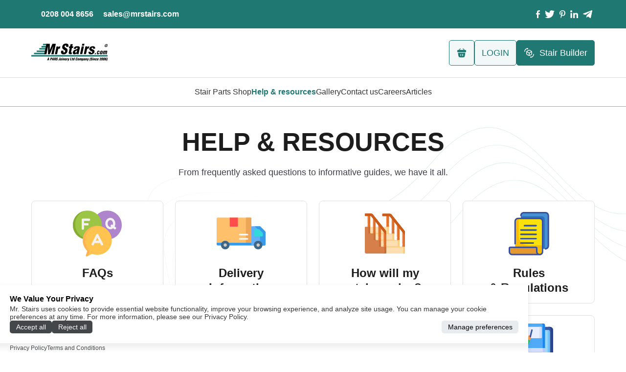

--- FILE ---
content_type: text/html; charset=UTF-8
request_url: https://www.mrstairs.com/terms-conditions/
body_size: 14520
content:
<!DOCTYPE html>
<html lang="en">
<head>
    <meta charset="UTF-8">
    <meta http-equiv="X-UA-Compatible" content="IE=edge">
    <meta name="viewport" content="width=device-width, initial-scale=1.0">
    <meta name="csrf-token" content="h4MUFtrkWRqYP8w5aNch1UhWKcqhPjDSRCQPTyLz">
    <meta name='robots' content='index, follow, max-image-preview:large, max-snippet:-1, max-video-preview:-1'/>
    <link rel="preconnect" href="https://www.googletagmanager.com">
    <link rel="dns-prefetch" href="https://www.googletagmanager.com">
    <link rel="preconnect" href="https://www.google.com">
    <link rel="dns-prefetch" href="https://www.google.com">
    <link rel="preconnect" href="https://fonts.gstatic.com">
    <link rel="dns-prefetch" href="https://fonts.gstatic.com">
    <title>Terms and Conditions - MrStairs ®</title>

    <link rel="icon" href="/assets/images/cropped-android-chrome-512x512-32x32.webp" sizes="32x32">
    <link rel="icon" href="/assets/images/cropped-android-chrome-512x512-192x192.webp" sizes="192x192">
    <link rel="apple-touch-icon" href="/assets/images/cropped-android-chrome-512x512-180x180.webp">
    <meta name="msapplication-TileImage" content="/assets/images/cropped-android-chrome-512x512-270x270.webp">

        <link rel="canonical" href="https://www.mrstairs.com/terms-conditions">
    <meta
        name="description"
        content="Read the MrStairs Terms and Conditions for important information on ordering, payments, and website usage. Ensure you understand our policies before purchasing your custom staircase."
    >
    <meta property="og:locale" content="en_GB">
    <meta property="og:type" content="article">
    <meta property="og:title" content="Terms and Conditions - MrStairs ®">
    <meta property="og:description"
          content="Terms & Conditions The following terminology applies to these Terms and Conditions, Privacy Statement and Disclaimer Notice and any or [...]Read More...">
    <meta property="og:url" content="https://www.mrstairs.com/terms-conditions">
    <meta property="og:site_name" content="MrStairs ®">
    <meta property="article:publisher" content="https://www.facebook.com/mrstairs/">
    <meta property="article:modified_time" content="2023-11-17T16:54:20+01:00">
    <meta
            property="og:image"
            content="https://www.mrstairs.com/assets/images/1-300x300.jpg"
    >
    <meta name="twitter:card" content="summary_large_image">
    <meta name="twitter:site" content="@mr_stairs">
    <meta name="twitter:label1" content="Est. reading time">
    <meta name="twitter:data1" content="12 minutes">
    <script type="application/ld+json">
        
            {"@context":"https://schema.org","@graph":[{"@type":"WebSite","@id":"https://www.mrstairs.com/#website","url":"https://www.mrstairs.com/","name":"MrStairs ®","description":"UK&#039;s #1 Staircase Manufacturer | Owned and Operated by a Family of Master Carpenters","potentialAction":[{"@type":"SearchAction","target":{"@type":"EntryPoint","urlTemplate":"https://www.mrstairs.com/?s={search_term_string}"},"query-input":"required name=search_term_string"}],"inLanguage":"en-GB"},{"@type":"ImageObject","@id":"https://www.mrstairs.com/terms-conditions#primaryimage","inLanguage":"en-GB","url":"https://www.mrstairs.com/assets/images/1-300x300.jpg","contentUrl":"https://www.mrstairs.com/assets/images/1-300x300.jpg"},{"@type":"WebPage","@id":"https://www.mrstairs.com/terms-conditions#webpage","url":"https://www.mrstairs.com/terms-conditions","name":"Terms and Conditions - MrStairs ®","isPartOf":{"@id":"https://www.mrstairs.com/#website"},"primaryImageOfPage":{"@id":"https://www.mrstairs.com/terms-conditions#primaryimage"},"datePublished":"2020-11-18T09:18:54+00:00","dateModified":"2021-03-22T17:00:11+00:00","breadcrumb":{"@id":"https://www.mrstairs.com/terms-conditions#breadcrumb"},"inLanguage":"en-GB","potentialAction":[{"@type":"ReadAction","target":["https://www.mrstairs.com/terms-conditions"]}]},{"@type":"BreadcrumbList","@id":"https://www.mrstairs.com/terms-conditions#breadcrumb","itemListElement":[{"@type":"ListItem","position":1,"name":"Home","item":"https://www.mrstairs.com/"},{"@type":"ListItem","position":2,"name":"Terms and Conditions"}]}]}
        
    </script>

    <link rel="preload" as="style" href="https://www.mrstairs.com/build/assets/help-resource.063e0285.css" /><link rel="stylesheet" href="https://www.mrstairs.com/build/assets/help-resource.063e0285.css" data-navigate-track="reload" />
    <!-- Another styles -->
    
    
    <!-- Google Tag Manager -->
<script>
    var gtCustomVariables = {};

    (function (w, d, s, l, i) {
        w[l] = w[l] || [];
        w[l].push({
            'gtm.start':
                new Date().getTime(), event: 'gtm.js'
        });
        var f = d.getElementsByTagName(s)[0],
            j = d.createElement(s), dl = l != 'dataLayer' ? '&l=' + l : '';
        j.async = true;
        j.src =
            'https://www.googletagmanager.com/gtm.js?id=' + i + dl;
        f.parentNode.insertBefore(j, f);
    })(window, document, 'script', 'dataLayer', 'GTM-WS6RVZ6');

    function gtag() {
        dataLayer.push(arguments);
    }

    gtag('js', new Date());
    gtag('config', 'GTM-WS6RVZ6');
</script>
<!-- End Google Tag Manager -->
</head>

<body>

<!-- Google Tag Manager (noscript) -->
<noscript>
    <iframe
        src="https://www.googletagmanager.com/ns.html?id=GTM-WS6RVZ6"
        height="0"
        width="0"
        style="display:none;visibility:hidden"
    ></iframe>
</noscript>
<!-- End Google Tag Manager (noscript) -->
<!-- reuseable top bar start -->
<div class="topbar">

    <div class="container topbar__container">

        <div class="topbar__list">

            <a
                href="tel:0208 004 8656"
                class="topbar__item"
            >
                <span><span class="iconify" data-icon="ic:baseline-phone"></span></span>
                <span>0208 004 8656</span>
            </a>

            <a
                href="mailto:sales@mrstairs.com"
                class="topbar__item"
            >
                <span><span class="iconify" data-icon="fa6-solid:envelope"></span></span>
                <span>sales@mrstairs.com</span>
            </a>

        </div>

        <div class="topbar__sociallist">

            <a
                href="https://www.facebook.com/sharer/sharer.php?u=https://www.mrstairs.com/terms-conditions"
                class="topbar__socialicon"
                title="facebook"
                target="_blank"
            >
                <img src="/assets/images/socialicons/facebook.svg" alt="icon">
            </a>

            <a
                href="https://twitter.com/share?url=https://www.mrstairs.com/terms-conditions"
                class="topbar__socialicon"
                title="twitter"
                target="_blank"
            >
                <img src="/assets/images/socialicons/twitter.svg" alt="icon">
            </a>

            <a
                href="https://pinterest.com/pin/create/button/?url=https://www.mrstairs.com/terms-conditions"
                title="pinterest"
                class="topbar__socialicon"
                target="_blank"
            >
                <img src="/assets/images/socialicons/pinterset.svg" alt="icon">
            </a>

            <a
                href="https://www.linkedin.com/shareArticle?mini=true&amp;url=https://www.mrstairs.com/terms-conditions"
                title="linkedin"
                class="topbar__socialicon"
                target="_blank"
            >
                <img src="/assets/images/socialicons/linkedin.svg" alt="icon">
            </a>

            <a
                href="https://telegram.me/share/url?url=https://www.mrstairs.com/terms-conditions"
                class="topbar__socialicon"
                title="send"
                target="_blank"
            >
                <img src="/assets/images/socialicons/send.svg" alt="icon">
            </a>

        </div>

    </div>

</div>

<!-- reuseable top bar end -->
<!-- main menu start -->
<div class="mainmenu">

    <div class="container mainmenu__container">

        <div class="mainmenu__left">
            <a
                href="https://www.mrstairs.com"
                class="mainmenu__logo"
            >
                <img src="/assets/images/logo.svg" alt="logo">
            </a>
        </div>

        <div class="mainmenu__right">
            <!-- mobile main menu button groups  -->
            <div class="mainmenu__buttongroupmobile">

                <button
                    class="mainmenu__button"
                    onclick="window.location = 'tel:0208 004 8656'"
                >
                    <img src="/assets/images/socialicons/call-calling.svg" alt="icon">
                </button>

                <button
                    class="mainmenu__button"
                    onclick="window.location = 'https://www.mrstairs.com/cart'"
                >
                    <img src="/assets/images/socialicons/bag.svg" alt="icon">
                </button>

                <button
                    class="mainmenu__button"
                    style="display:none;"
                >
                    <img src="/assets/images/socialicons/search-normal.svg" alt="icon">
                </button>

                <button class="mainmenu__button mobilemenu">
                    <img src="/assets/images/socialicons/mobilebars.svg" alt="icon">
                </button>

            </div>

            <!-- desktop main menu button groups  -->
            <div class="mainmenu__buttongroupdesktop">

                <div class="mainmenu__searchdesktop">

                    <label
                        class="mainmenu__searchlabel"
                        style="display: none;"
                    >
                        <span class="mainmenu__searchicon">
                            <img src="/assets/images/socialicons/search-normal.svg" alt="icon">
                        </span>

                        <input type="text" placeholder="Search for posts" class="mainmenu__searchinput">

                        <span class="mainmenu__searchclose">
                            <span class="iconify" data-icon="akar-icons:cross"></span>
                        </span>

                    </label>

                </div>


                
                    <button
                        class="mainmenu__buttondesktop mainmenu__searchbtn"
                        style="display: none"
                    >
                        <img src="/assets/images/socialicons/search-normal.svg" alt="icon">
                    </button>

                

                <a
                        href="https://www.mrstairs.com/cart"
                        class="mainmenu__buttondesktop"
                >
                    <img src="/assets/images/socialicons/bag.svg" alt="icon">
                </a>

                
                    <a
                        href="https://www.mrstairs.com/login"
                        title="Login"
                        class="mainmenu__buttondesktop mainmenu__buttonmyac"
                    >
                        <span>LOGIN</span>
                    </a>

                
                <button
                    onclick="window.location = 'https://www.mrstairs.com/stair-builder/'"
                    class="mainmenu__buttondesktop mainmenu__buttonbuilder"
                >
                    <img src="/assets/images/socialicons/3d-rotate.svg" alt="icon">
                    <span>Stair Builder</span>
                </button>

            </div>

        </div>

    </div>

</div>
<!-- main menu end -->

<!-- navigation menu start  -->
<nav
        class="navigation navigation--active"
        data-open-icon-url="/assets/images/socialicons/close.svg"
        data-close-icon-url="/assets/images/socialicons/mobilebars.svg"
>

    <div class="navigation__container">

        <div class="navigation__left">

            <ul class="navigation__list">

                


                <li class="navigation__item">
                    <a
                            href="https://www.mrstairs.com"
                            class="navigation__link "
                    >
                        Home
                    </a>
                </li>

                <li class="navigation__item">
                    <a
                            href="https://shop.mrstairs.com"
                            class="navigation__link"
                            target="_blank"
                    >
                        Stair Parts Shop
                    </a>
                </li>

                <li class="navigation__item">
                    <a
                            href="https://www.mrstairs.com/faq"
                            class="navigation__link navigation__link--active"
                    >
                        Help & resources
                    </a>
                </li>

                <li class="navigation__item">
                    <a
                            href="https://www.mrstairs.com/gallery"
                            class="navigation__link "
                    >
                        Gallery
                    </a>
                </li>

                <li class="navigation__item">
                    <a
                            href="https://www.mrstairs.com/contact"
                            class="navigation__link "
                    >
                        Contact us
                    </a>
                </li>

                <li class="navigation__item">
                    <a
                            href="https://www.mrstairs.com/careers"
                            class="navigation__link "
                    >
                        Careers
                    </a>
                </li>

                <li class="navigation__item">
                    <a
                        href="https://www.mrstairs.com/articles"
                        class="navigation__link "
                    >
                        Articles
                    </a>
                </li>

            </ul>

            <ul class="navigation__listtwo">

                <li class="navigation__itemtwo">
                    <a
                            href="https://www.mrstairs.com/privacy-policy"
                            class="navigation__linktwo"
                    >
                        Privacy Policy
                    </a>
                </li>

                <li class="navigation__itemtwo">
                    <a
                            href="https://www.mrstairs.com/terms-conditions"
                            class="navigation__linktwo"
                    >
                        Terms and Conditions
                    </a>
                </li>

                <li class="navigation__itemtwo">
                    <a
                            href="https://www.mrstairs.com/delivery-information"
                            class="navigation__linktwo"
                    >
                        Delivery Information
                    </a>
                </li>

            </ul>

        </div>

        <div class="navigation__right">
            <button
                    class="navigation__button primary-btn"
                    onclick="window.location = 'https://www.mrstairs.com/stair-builder/'"
            >
                Launch 3D Stair Builder
            </button>
        </div>

    </div>

</nav>
<!-- navigation menu end  -->
<div class="container">

    
    
    
    
    
    
</div>



<main>
    <!-- hero area start  -->
    <header class="heroarea">

        <div class="container">

            <div class="heroarea__container">

                <h1 class="heroarea__title">Help & Resources</h1>

                <p class="heroarea__text">From frequently asked questions to informative guides, we have it all.</p>

            </div>

        </div>

    </header>

    <!-- hero area end  -->
    <div class="tabs">

        <div class="container">

            <div class="tabs__container">

                <div
                    id="faqtab"
                    class="tabs__tab "
                    onclick="window.location = 'https://www.mrstairs.com/faq'"
                >
                    <div class="tabs__img">
                        <img src="/assets/images/help&resource/faq.svg" alt="icon">
                    </div>
                    <p class="tabs__text">FAQs</p>
                </div>

                <div
                    id="ditab"
                    class="tabs__tab "
                    onclick="window.location = 'https://www.mrstairs.com/delivery-information'"
                >
                    <div class="tabs__img">
                        <img src="/assets/images/help&resource/delivery.svg" alt="icon">
                    </div>
                    <p class="tabs__text">Delivery <br> Information</p>
                </div>

                <div
                    id="hwmsatab"
                    class="tabs__tab "
                    onclick="window.location = 'https://www.mrstairs.com/how-will-my-stairs-arrive'"
                >
                    <div class="tabs__img">
                        <img src="/assets/images/help&resource/stairs.svg" alt="icon">
                    </div>
                    <p class="tabs__text">How will my <br> stairs arrive?</p>
                </div>

                <div
                    id="rrtab"
                    class="tabs__tab "
                    onclick="window.location = 'https://www.mrstairs.com/rules-regulations'"
                >
                    <div class="tabs__img">
                        <img src="/assets/images/help&resource/rules.svg" alt="icon">
                    </div>
                    <p class="tabs__text">Rules <br> & Regulations</p>
                </div>

                <div
                    id="mystab"
                    class="tabs__tab "
                    onclick="window.location = 'https://www.mrstairs.com/measuring-your-stairs'"
                >
                    <div class="tabs__img">
                        <img src="/assets/images/help&resource/measure.svg" alt="icon">
                    </div>
                    <p class="tabs__text">Measuring <br> Your Stairs</p>
                </div>

                <div
                    id="sttab"
                    class="tabs__tab "
                    onclick="window.location = 'https://www.mrstairs.com/staircase-terminology'"
                >
                    <div class="tabs__img">
                        <img src="/assets/images/help&resource/staircase.svg" alt="icon">
                    </div>
                    <p class="tabs__text">Staircase <br> Terminology</p>
                </div>

                <div
                    id="fgtab"
                    class="tabs__tab "
                    onclick="window.location = 'https://www.mrstairs.com/fitting-guide'"
                >
                    <div class="tabs__img">
                        <img src="/assets/images/help&resource/fitting.svg" alt="icon">
                    </div>
                    <p class="tabs__text">Fitting Guide</p>
                </div>

                <div id="sbugtab" class="tabs__tab">
                    <div class="tabs__img">
                        <img src="/assets/images/help&resource/userguide.svg" alt="icon">
                    </div>
                    <p class="tabs__text">
                        Stair Builder <br> User Guide
                    </p>
                </div>

                <div
                    id="pptab"
                    class="tabs__tab "
                    onclick="window.location = 'https://www.mrstairs.com/privacy-policy'"
                >
                    <div class="tabs__img">
                        <img src="/assets/images/help&resource/privacy.svg" alt="icon">
                    </div>
                    <p class="tabs__text">Privacy <br> Policy</p>
                </div>

                <div class="tabs__contact">

                    <p class="title">
                        Didn’t get what <br> you’re looking for?
                    </p>

                    <p class="text">
                        If you need more information, clarification, or help using our online stair builder tool,
                        just call us or drop us an email and we’ll respond as fast as possible. We have a friendly
                        customer support team waiting to answer all your questions and concerns.
                    </p>

                    <button
                        class="primary-btn"
                        onclick="window.location = 'https://www.mrstairs.com/contact'"
                    >
                        Contact support
                    </button>

                </div>

            </div>

        </div>

    </div>

    <!-- frequently asked question tab panel start  -->
    <div class="tabdata">

        <div class="container">

            <div
                class="tabdata__container"
            >

                
    <div
            id="help-content-container"
            class="tabdata__panel privacypolicy tabdata__panel--active"
    >

        <div class="privacypolicy__container">

            <h2 class="tabdata-main-title">Terms and Conditions</h2>

            <p class="text">
                The following terminology applies to these Terms and Conditions, Privacy Statement and Disclaimer Notice
                and any or all Agreements: <strong>“Client”</strong>, <strong>“You”</strong> and <strong>“Your”</strong>
                refers to you, the person accessing this website and accepting the Company’s terms and conditions.
                <strong>“The Company”</strong>, <strong>“Ourselves”</strong>, <strong>“We”</strong>,
                <strong>“Our”</strong> and <strong>“Us”</strong>, refers to our Company – MrStairs (PARS Joinery Ltd
                t/a). “Party”, “Parties”, or “Us”, refers to both the Client and ourselves, or either the Client or
                ourselves. All terms refer to the offer, acceptance and consideration of payment necessary to undertake
                the process of our assistance to the Client in the most appropriate manner, whether by formal meetings
                of a fixed duration, or any other means, for the express purpose of meeting the Client’s needs in
                respect of provision of the Company’s stated services/products, in accordance with and subject to,
                prevailing law of UK.
            </p>
            <p class="text">
                Any use of the above terminology or other words in the singular, plural,
                capitalisation and/or he/she or they, are taken as interchangeable and therefore as referring to same.
            </p>

            <p class="text">These terms and conditions outline the rules and regulations you are agreeing to when
                placing an
                order/accepting a quote with <strong>MrStairs.com</strong></p>

            <div class="privacypolicy__accordionscontainer">

                <div class="privacypolicy__left">

                    <!-- faq desktop tabs start  -->
                    <div class="vtabs">

                        <button class="vtabs__tab vtabs__tab--active" id="staircaseArrival">
                            How will my staircase arrive?
                        </button>

                        <button class="vtabs__tab" id="landingBoards">
                            Landing Boards
                        </button>

                        <button class="vtabs__tab" id="logistics">
                            Logistics
                        </button>

                        <button class="vtabs__tab" id="returns">
                            Returns
                        </button>

                        <button class="vtabs__tab" id="callcellationPolice">
                            Cancellation Policy
                        </button>

                        <button class="vtabs__tab" id="pricingPayment">
                            Pricing & Payment
                        </button>

                        <button class="vtabs__tab" id="ourStairBuilder">
                            Our Stair Builder tool
                        </button>

                        <button class="vtabs__tab" id="qualityOfWood">
                            Quality of Wood
                        </button>

                        <button class="vtabs__tab" id="websiteUsage">
                            Website Usage
                        </button>

                    </div>
                    <!-- faq desktop tabs end  -->
                </div>

                <div class="privacypolicy__right">

                    <div class="accordion accordion--show" id="staircaseArrivaldata">

                        <div class="accordion__item">

                            <div class="accordion__head">

                                <p class="accordion__head-title">How will my staircase arrive?</p>

                                <p class="accordion__icon">
                                    <span class="first-border"></span>
                                    <span class="second-border"></span>
                                </p>

                            </div>

                            <div class="accordion__panel">

                                <div class="panel-text-container">

                                    <h3 class="main-title">How will my staircase arrive?</h3>

                                    <p class="panel-section-text">
                                        We provide the option of collecting your staircase for free, but if you have
                                        opted for delivery here is some useful information regarding the dispatch and
                                        delivery of your order:
                                    </p>

                                    <h4 class="panel-section-title">Staircase Carcass</h4>

                                    <div class="panel-section-text">
                                        <p><strong>Unassembled</strong></p>
                                        <p>We recommend having your staircase pre-assembled, however if access is an
                                            issue
                                            you may not have a choice.</p>
                                        <p>If you ordered your staircase unassembled then you will receive it in the
                                            following component form:&nbsp; &nbsp;</p>
                                        <p>&nbsp; &nbsp; &nbsp;– Stringers, pre-cut and housed – ready for tread and
                                            riser
                                            insertion<br>&nbsp; &nbsp; &nbsp;– All treads & risers for the staircase
                                            pre-cut and trenched to size<br>&nbsp; &nbsp; &nbsp;– Wedges & glue
                                            blocks<br>&nbsp; &nbsp; &nbsp;– Newel post – housed ready for the
                                            stringers<br>&nbsp;
                                            &nbsp; &nbsp;– Balustrade in component form (spindles, base rail & hand
                                            rail)</p>
                                        <p><strong>Pre-assembled</strong></p>
                                        <p>Pre-assembly is a free option and our team of expert joiners will assemble
                                            and
                                            dry fit your order in our workshop. In this case the main run of the
                                            staircase
                                            will be assembled (stringers, treads and risers).&nbsp; The part of the
                                            staircase that come flat packed will include the newel posts, feature treads
                                            and
                                            turns (with associated risers & treads).</p>

                                    </div>

                                    <h4 class="panel-section-title">Newel Posts</h4>

                                    <div class="panel-section-text">
                                        Newel posts will be delivered at the correct length with all trenching carried
                                        out ready to accept any treads & risers and strings. Any load bearing newels
                                        asked for will be pre-cut to floor level, if you require any other newel posts
                                        to be load bearing please contact us. Please note all landing newel posts will
                                        be supplied as planed blanks 1500mm long.
                                    </div>

                                    <h4 class="panel-section-title">Handrails & Base Rails & Spindles</h4>

                                    <div class="panel-section-text">
                                        All Handrail, Base Rails & Spindles will be delivered un cut (oversized).
                                    </div>

                                </div>

                            </div>

                        </div>

                    </div>

                    <div class="accordion" id="landingBoardsdata">

                        <div class="accordion__item">

                            <div class="accordion__head">

                                <p class="accordion__head-title">Landing Boards</p>

                                <p class="accordion__icon">
                                    <span class="first-border"></span>
                                    <span class="second-border"></span>
                                </p>

                            </div>

                            <div class="accordion__panel">

                                <div class="panel-text-container">

                                    <h3 class="main-title">Landing Boards</h3>

                                    <div class="panel-section-text">

                                        <p>
                                            MrStairs.com does not provide landing boards for half turns, you will need
                                            to
                                            make provisions for this.
                                        </p>

                                        <p>
                                            Landing boards are supplied for quarter turns (without supports).
                                        </p>

                                    </div>

                                </div>

                            </div>

                        </div>

                    </div>

                    <div class="accordion" id="logisticsdata">

                        <div class="accordion__item">

                            <div class="accordion__head">

                                <p class="accordion__head-title">Logistics</p>

                                <p class="accordion__icon">
                                    <span class="first-border"></span>
                                    <span class="second-border"></span>
                                </p>

                            </div>

                            <div class="accordion__panel">

                                <div class="panel-text-container">

                                    <h3 class="main-title">Logistics</h3>

                                    <div class="panel-section-text">

                                        <p>Using our own in-house transport vehicles MrStairs.com delivers staircases
                                            all over mainland UK.&nbsp; This ensures all products are delivered with the
                                            upmost care and attention, and will be handed off to you by one of our
                                            trained and experienced delivery drivers.</p>
                                        <p>Delivery costs will be calculated during the process order and are based on
                                            your geographical location.</p>
                                        <p>We aim to deliver your order within 7 – 10 working days. You will receive
                                            notification before dispatch and usually will be notified of a delivery
                                            window on the day of arrival.</p>
                                        <p>The delivery driver(s) is not insured to enter your premises and will offload
                                            your staircase in the place they deem the best and safest. It is your
                                            responsibility to ensure there is someone on-site to assist with the off
                                            loading of your staircase, or request an additional delivery personnel for
                                            your order (2 man delivery – chargeable extra).</p>
                                        <p>Please ensure you check all items arrive in good condition as we will not be
                                            held liable for any damage no reported at time of delivery. Any damage must
                                            be noted and reported to the delivery driver.</p>
                                        <p>We advise not to arrange any tradesmen for installation until your items have
                                            arrived on site as will not be held liable for unforeseeable delays and
                                            associated costs.</p>
                                        <p>Any undeliverable goods will be charged for in full and an additional
                                            delivery charge will apply to have the resent.</p>

                                    </div>

                                </div>

                            </div>

                        </div>

                    </div>

                    <div class="accordion" id="returnsdata">

                        <div class="accordion__item">

                            <div class="accordion__head">

                                <p class="accordion__head-title">Returns</p>

                                <p class="accordion__icon">
                                    <span class="first-border"></span>
                                    <span class="second-border"></span>
                                </p>

                            </div>

                            <div class="accordion__panel">

                                <div class="panel-text-container">

                                    <h3 class="main-title">Returns</h3>

                                    <div class="panel-section-text">

                                        <p><strong>PLEASE NOTE: WE ASK YOU TO DOUBLE CHECK ALL MEASUREMENTS SINCE ALL
                                                STAIRCASES ARE MADE TO ORDER. THEY ARE NON-REFUNDABLE.</strong></p>
                                        <p><strong>IF THERE IS A MANUFACTURING DEFECT OR DAMAGE UPON DELIVERY. PLEASE
                                                INSPECT YOUR STAIRCASE BEFORE THE DRIVER LEAVES AND NOTIFY THE DRIVER
                                                IMMEDIATELY.</strong></p>
                                        <p>Staircases are non-refundable as each one is made to order.</p>
                                        <p>Returnable Items:</p>
                                        <p>&nbsp; &nbsp; &nbsp;– All other items (such as stair parts from our shop) can
                                            be returned provided they are in the exact same condition as when
                                            purchased.</p>
                                        <p>Please contact us via email or phone to arrange the return of an item and
                                            obtain a return authorisation. Return shipping is to be paid by buyer. We
                                            will refund item once we have it back and it is inspected – a restocking fee
                                            will apply.</p>

                                    </div>

                                </div>

                            </div>

                        </div>

                    </div>

                    <div class="accordion" id="callcellationPolicedata">

                        <div class="accordion__item">

                            <div class="accordion__head">

                                <p class="accordion__head-title">Cancellation Policy</p>

                                <p class="accordion__icon">
                                    <span class="first-border"></span>
                                    <span class="second-border"></span>
                                </p>

                            </div>

                            <div class="accordion__panel">

                                <div class="panel-text-container">

                                    <h3 class="main-title">Cancellation Policy</h3>

                                    <div class="panel-section-text">

                                        <p>
                                            Please note that all staircase orders will incur a full 100% charge if
                                            cancelled as they are made to order.
                                        </p>

                                    </div>

                                </div>

                            </div>

                        </div>

                    </div>

                    <div class="accordion" id="pricingPaymentdata">

                        <div class="accordion__item">

                            <div class="accordion__head">

                                <p class="accordion__head-title">Pricing & Payment</p>

                                <p class="accordion__icon">
                                    <span class="first-border"></span>
                                    <span class="second-border"></span>
                                </p>

                            </div>

                            <div class="accordion__panel">

                                <div class="panel-text-container">

                                    <h3 class="main-title">Pricing & Payment</h3>

                                    <div class="panel-section-text">

                                        <p>All prices quoted on our site are valid for a period of 3 months.</p>
                                        <p>We accept all major credit/ debit cards.</p>
                                        <p>Our prices are subject to changes in costs such as labour, materials,
                                            associated manufacturing costs and other variables. As such we reserve the
                                            right to revise our prices without any notice.</p>
                                        <p>All good will remain our property until paid for in full.</p>
                                        <p>We do not offer a fitting service and all prices reflect products that are
                                            supply only. All items are subject to availability.</p>

                                    </div>

                                </div>

                            </div>

                        </div>

                    </div>

                    <div class="accordion" id="ourStairBuilderdata">

                        <div class="accordion__item">

                            <div class="accordion__head">

                                <p class="accordion__head-title">Our Stair Builder tool</p>

                                <p class="accordion__icon">
                                    <span class="first-border"></span>
                                    <span class="second-border"></span>
                                </p>

                            </div>

                            <div class="accordion__panel">

                                <div class="panel-text-container">

                                    <h3 class="main-title">Our Stair Builder tool</h3>

                                    <div class="panel-section-text">
                                        <p>You are fully responsible for the measurements you provide during the order
                                            process via our stair builder tool.</p>
                                        <p>Overall width of the staircase is measured including any newel posts (if
                                            present). Please consult the 2D plan for clarification.</p>
                                        <p>Tread #1 is the first (bottom) step when viewing the 2d plan.</p>
                                        <p>It is your responsibility to check your headroom requirements in line with
                                            regulations, and have a minimum clearance of 2000mm between the pitch line
                                            of your staircase and the ceiling. If you need any assistance regarding this
                                            we strongly advise you give us a call.</p>
                                        <p>The stair builder tool is for information purposes only and you must always
                                            rely on your measurements and ensure they are correct.</p>

                                    </div>

                                </div>

                            </div>

                        </div>

                    </div>

                    <div class="accordion" id="qualityOfWooddata">

                        <div class="accordion__item">

                            <div class="accordion__head">

                                <p class="accordion__head-title">Quality of Wood</p>

                                <p class="accordion__icon">
                                    <span class="first-border"></span>
                                    <span class="second-border"></span>
                                </p>

                            </div>

                            <div class="accordion__panel">

                                <div class="panel-text-container">

                                    <h3 class="main-title">Quality of Wood</h3>

                                    <div class="panel-section-text">

                                        <p>Finished goods can vary in appearance due to the natural characteristics of
                                            wood.</p>
                                        <p>&nbsp;</p>
                                        <p style="text-align: center;">
                                            <strong>
                                                <img
                                                        src="/assets/images/1-300x300.jpg"
                                                        width="300"
                                                        height="300"
                                                        style="width: 300px; height: 300px;"
                                                        alt="Oak wood image"
                                                >
                                            </strong>
                                        </p>
                                        <p
                                                class="MsoNormal" style="text-align: center;" align="center">
                                            <strong><span
                                                        lang="EN-GB"
                                                        style="font-size: 10.0pt; mso-bidi-font-size: 11.0pt; line-height: 107%;">Pine with knots</span></strong><strong
                                                    style="font-size: 16px;"><span lang="EN-GB"
                                                                                   style="font-size: 10.0pt; mso-bidi-font-size: 11.0pt; line-height: 107%;">&nbsp;</span></strong>
                                        </p>
                                        <p style="text-align: center;">
                                            <img
                                                    loading="lazy"
                                                    src="/assets/images/pine-236x300.jpg"
                                                    srcset="/assets/images/pine-236x300.jpg 236w, /assets/images/pine.jpg 474w"
                                                    sizes="(max-width: 364px) 100vw, 364px"
                                                    style="width: 300px; height: 300px;"
                                                    alt="Pine wood image"
                                            >
                                        </p>
                                        <p>&nbsp;</p>
                                        <p class="MsoNormal">For example, these mystery marks are a naturally occurring
                                            finish called “medullary rays” and are something which add a rich character
                                            and beauty to all of oak items. Let us baffle you with the science… These
                                            rays are caused by plant cells which extend vertically at an angle that is
                                            perpendicular to the tree’s vertical cells or growth rings as they are more
                                            commonly known. These ribbon-like cells allow the conveyance of sap through
                                            the trunk, making them an essential part of the growing process of the tree.
                                            When the trunk is cut, the cells produce silvery slithers and markings
                                            across the sawn area that become particularly prominent when the oak is
                                            polished, varnished or oiled.</p>
                                        <p class="MsoNormal">We cannot guarantee a perfect colour match in the finished
                                            product due to naturally occurring variables in timber. Our engineers will
                                            select material from our stock and attempt to get the best possible match
                                            for your order.</p>
                                        <p>&nbsp;</p>
                                        <p style="text-align: center;">
                                            <img
                                                    loading="lazy"
                                                    src="/assets/images/2-300x133.webp"
                                                    style="width: 300px; height: 250px;"
                                                    alt="Pine wood image"
                                            >
                                        </p>
                                        <p>&nbsp;</p>
                                        <p>Some timber components are made up of several pieces of timber which are
                                            laminated together making it stronger. Whilst we strive for perfection in
                                            eliminating any visual signs of a joint being present in the lamination,
                                            they still may be visible.</p>
                                        <p>Also please note that wood can swell and contract with a few mm variance.</p>
                                    </div>

                                </div>

                            </div>

                        </div>

                    </div>

                    <div class="accordion" id="websiteUsagedata">

                        <div class="accordion__item">

                            <div class="accordion__head">

                                <p class="accordion__head-title">Website Usage</p>

                                <p class="accordion__icon">
                                    <span class="first-border"></span>
                                    <span class="second-border"></span>
                                </p>

                            </div>

                            <div class="accordion__panel">

                                <div class="panel-text-container">

                                    <h3 class="main-title">Website Usage</h3>

                                    <div class="panel-section-text">

                                        <p><strong>Cookies</strong></p>
                                        <p>We employ the use of cookies. By using mrstairs.com’s website you consent to
                                            the use of cookies in accordance with mrstairs.com’s privacy policy.Most of
                                            the modern day interactive web sites use cookies to enable us to retrieve
                                            user details for each visit. Cookies are used in all areas of our site to
                                            enable the functionality of this area and ease of use for those people
                                            visiting. Some of our affiliate / advertising partners may also use
                                            cookies.</p>
                                        <p><strong>License</strong></p>
                                        <p>Unless otherwise stated, mrstairs.com and/or it’s licensors own the
                                            intellectual property rights for all material on mrstairs.com. All
                                            intellectual property rights are reserved. You may view and/or print pages
                                            from
                                            <a
                                                    href="https://www.mrstairs.com"
                                                    target="_blank"
                                                    rel="noopener"
                                            >
                                                mrstairs.com
                                            </a>
                                            for your own personal use subject to restrictions set in these terms and
                                            conditions.</p>
                                        <p>You must not:</p>
                                        <p>&nbsp; &nbsp; &nbsp;– Republish material from https://mrstairs.com</p>
                                        <p>&nbsp; &nbsp; &nbsp;– Sell, rent or sub-license material from
                                            https://mrstairs.com</p>
                                        <p>&nbsp; &nbsp; &nbsp;– Reproduce, duplicate or copy material from
                                            https://mrstairs.com</p>
                                        <p>&nbsp; &nbsp; &nbsp;– Redistribute content from mrstairs.com (unless content
                                            is specifically made for redistribution).</p>
                                        <p><strong>Hyperlinking to our Content</strong></p>
                                        <p>The following organizations may link to our Web site without prior written
                                            approval:</p>
                                        <p>&nbsp; &nbsp; &nbsp;– Government agencies;</p>
                                        <p>&nbsp; &nbsp; &nbsp;– Search engines;</p>
                                        <p>&nbsp; &nbsp; &nbsp;– News organizations;</p>
                                        <p>&nbsp; &nbsp; &nbsp;– Online directory distributors when they list us in the
                                            directory may link to our Web site in the same manner as they hyperlink to
                                            the Web sites of other listed businesses; and</p>
                                        <p>&nbsp; &nbsp; &nbsp;– Systemwide Accredited Businesses except soliciting
                                            non-profit organizations, charity shopping malls, and charity fundraising
                                            groups which may not hyperlink to our Web site.</p>
                                        <p>These organizations may link to our home page, to publications or to other
                                            Web site information so long as the link: (a) is not in any way misleading;
                                            (b) does not falsely imply sponsorship, endorsement or approval of the
                                            linking party and its products or services; and (c) fits within the context
                                            of the linking party’s site.</p>
                                        <p>We may consider and approve in our sole discretion other link requests from
                                            the following types of organizations:</p>
                                        <p>&nbsp; &nbsp; &nbsp;– commonly-known consumer and/or business information
                                            sources such as Chambers of Commerce, American Automobile Association, AARP
                                            and Consumers Union;<br>&nbsp; &nbsp; &nbsp;– accounting, law and consulting
                                            firms whose primary clients are businesses;<br>&nbsp; &nbsp; &nbsp;– and
                                            educational institutions and trade associations.</p>
                                        <p>We will approve link requests from these organizations if we determine that:
                                            (a) the link would not reflect unfavourably on us or our accredited
                                            businesses (for example, trade associations or other organizations
                                            representing inherently suspect types of business, such as work-at-home
                                            opportunities, shall not be allowed to link); (b)the organization does not
                                            have an unsatisfactory record with us;
                                        </p>
                                        <p>
                                            (c) the benefit to us from the
                                            visibility associated with the hyperlink outweighs the absence of ; and (d)
                                            where the link is in the context of general resource information or is
                                            otherwise consistent with editorial content in a newsletter or similar
                                            product furthering the mission of the organization.</p>
                                        <p>These organizations may link to our home page, to publications or to other
                                            Web site information so long as the link: (a) is not in any way misleading;
                                            (b) does not falsely imply sponsorship, endorsement or approval of the
                                            linking party and it products or services; and (c) fits within the context
                                            of the linking party’s site.</p>
                                        <p>If you are among the organizations listed in paragraph 2 above and are
                                            interested in linking to our website, you must notify us by sending an
                                            e-mail to admin@mrstairs.com.</p>
                                        <p>Please include your name, your organization name, contact information (such
                                            as a phone number and/or e-mail address) as well as the URL of your site, a
                                            list of any URLs from which you intend to link to our Web site, and a list
                                            of the URL(s) on our site to which you would like to link. Allow 2-3 weeks
                                            for a response.</p>
                                        <p>Approved organizations may hyperlink to our Web site as follows:</p>
                                        <p>&nbsp; &nbsp; &nbsp;– By use of our corporate name; or<br>&nbsp; &nbsp;
                                            &nbsp;– By use of the uniform resource locator (Web address) being linked
                                            to; or<br>&nbsp; &nbsp; &nbsp;– By use of any other description of our Web
                                            site or material being linked to that makes sense within the context and
                                            format of content on the linking party’s site.</p>
                                        <p>No use of mrstairs.com’s logo or other artwork will be allowed for linking
                                            absent a trademark license agreement.</p>
                                        <p><strong>Iframes</strong></p>
                                        <p>Without prior approval and express written permission, you may not create
                                            frames around our Web pages or use other techniques that alter in any way
                                            the visual presentation or appearance of our Web site.</p>
                                        <p><strong>Reservation of Rights</strong></p>
                                        <p>We reserve the right at any time and in its sole discretion to request that
                                            you remove all links or any particular link to our Web site. You agree to
                                            immediately remove all links to our Web site upon such request. We also
                                            reserve the right to amend these terms and conditions and its linking policy
                                            at any time. By continuing to link to our Web site, you agree to be bound to
                                            and abide by these linking terms and conditions.</p>
                                        <p><strong>Removal of links from our website</strong></p>
                                        <p>If you find any link on our Web site or any linked web site objectionable for
                                            any reason, you may contact us about this. We will consider requests to
                                            remove links but will have no obligation to do so or to respond directly to
                                            you.</p>
                                        <p>Whilst we endeavour to ensure that the information on this website is
                                            correct, we do not warrant its completeness or accuracy; nor do we commit to
                                            ensuring that the website remains available or that the material on the
                                            website is kept up to date.</p>
                                        <p><strong>Content Liability</strong></p>
                                        <p>We shall have no responsibility or liability for any content appearing on
                                            your Web site. You agree to indemnify and defend us against all claims
                                            arising out of or based upon your Website. No link(s) may appear on any page
                                            on your Web site or within any context containing content or materials that
                                            may be interpreted as libellous, obscene or criminal, or which infringes,
                                            otherwise violates, or advocates the infringement or other violation of, any
                                            third party rights.</p>
                                        <p><strong>Disclaimer</strong></p>
                                        <p>To the maximum extent permitted by applicable law, we exclude all
                                            representations, warranties and conditions relating to our website and the
                                            use of this website (including, without limitation, any warranties implied
                                            by law in respect of satisfactory quality, fitness for purpose and/or the
                                            use of reasonable care and skill). Nothing in this disclaimer will:</p>
                                        <p>&nbsp; &nbsp; &nbsp;– limit or exclude our or your liability for death or
                                            personal injury resulting from negligence;<br>&nbsp; &nbsp; &nbsp;– limit or
                                            exclude our or your liability for fraud or fraudulent misrepresentation;</p>
                                        <p><span style="font-size: 16px;">The limitations and exclusions of liability set out in this Section and elsewhere in this disclaimer: (a) are subject to the preceding paragraph; and (b) govern all liabilities arising under the disclaimer or in relation to the subject matter of this disclaimer, including liabilities arising in contract, in tort (including negligence) and for breach of statutory duty.</span>
                                        </p>
                                        <p>To the extent that the website and the information and services on the
                                            website are provided free of charge, we will not be liable for any loss or
                                            damage of any nature.</p>

                                    </div>

                                </div>

                            </div>

                        </div>

                    </div>

                </div>
            </div>
        </div>


                <!-- tool guide video popup start -->
                <div id="sbugtabdata" class="tabdata__panel toolguidepopup">
                    <div class="toolguidepopup__popup">

                        <div class="toolguidepopup__container">

                            <div class="toolguidepopup__video">
                                <iframe
                                    id="player"
                                    type="text/html"
                                    loading="lazy"
                                    width="640"
                                    height="360"
                                    src="https://www.youtube.com/embed/za-15tsmuJs?enablejsapi=1&origin=https://www.mrstairs.com/"
                                    referrerpolicy="strict-origin-when-cross-origin"
                                    allowfullscreen
                                ></iframe>
                            </div>

                            <button class="toolguidepopup__closepopup">
                                <span>&#10006;</span>
                            </button>

                        </div>

                    </div>

                </div>
                <!-- tool guide video popup end -->
            </div>

        </div>

    </div>
    <!-- frequently asked question tab panel end  -->
</main>

<!-- footer start  -->
<footer class="footer">

    <div class="container footer__container">

        <div class="footer__left">
            <div class="footer__logo">
                <a href="https://www.mrstairs.com">
                    <img src="/assets/images/logo.svg" fetchpriority="low" loading="lazy" alt="logo">
                </a>
            </div>

            <p class="footer__logotext">
                Mr Stairs is a London based, technology-driven, family-owned business boasting over 50 years
                of top-tier carpentry experience. As one of the leading timber staircase manufacturers and
                <a href="https://shop.mrstairs.com" target="_blank">stair parts</a> suppliers in the UK, we provide
                customers with high-quality bespoke staircase products – at the best prices of course! Run
                by a family of master carpenters, our company guarantees that every project we undertake
                receives the full attention it deserves the very moment we receive the order.
            </p>
        </div>

        <h3 class="footer__sectiontitle">Useful link</h3>

        <div class="footer__center">

            <div class="footer__accordion">

                <p class="footer__accordionhead">
                    navigation
                </p>

                <div class="footer__accordionpanel">

                    <ul class="footer__accordionlist">

                        <li class="footer__accordionitem">
                            <a
                                href="https://www.mrstairs.com"
                                class="footer__accordionlink"
                            >
                                home
                            </a>
                        </li>

                        <li class="footer__accordionitem">
                            <a
                                href="https://www.mrstairs.com/stair-builder/"
                                class="footer__accordionlink"
                            >
                                Stair builder
                            </a>
                        </li>

                        <li class="footer__accordionitem">
                            <a
                                href="https://shop.mrstairs.com"
                                class="footer__accordionlink"
                            >
                                stair parts shop
                            </a>
                        </li>

                        <li class="footer__accordionitem">
                            <a
                                href="https://www.mrstairs.com/faq"
                                class="footer__accordionlink"
                            >
                                help & resources
                            </a>
                        </li>

                        <li class="footer__accordionitem">
                            <a
                                href="https://www.mrstairs.com/gallery"
                                class="footer__accordionlink"
                            >
                                gallery
                            </a>
                        </li>

                        <li class="footer__accordionitem">
                            <a
                                href="https://www.mrstairs.com/contact"
                                class="footer__accordionlink"
                            >
                                contact us
                            </a>
                        </li>

                        <li class="footer__accordionitem">
                            <a
                                    href="https://www.mrstairs.com/careers"
                                    class="footer__accordionlink"
                            >
                                careers
                            </a>
                        </li>

                    </ul>

                </div>

            </div>

            <div class="footer__accordion">

                <p class="footer__accordionhead">
                    Legal
                </p>

                <div class="footer__accordionpanel">

                    <ul class="footer__accordionlist">

                        <li class="footer__accordionitem">
                            <a
                                href="https://www.mrstairs.com/privacy-policy"
                                class="footer__accordionlink"
                            >
                                Privacy Policy
                            </a>
                        </li>

                        <li class="footer__accordionitem">
                            <a
                                href="https://www.mrstairs.com/terms-conditions"
                                class="footer__accordionlink"
                            >
                                Terms and Conditions
                            </a>
                        </li>

                        <li class="footer__accordionitem">
                            <a
                                href="https://www.mrstairs.com/delivery-information"
                                class="footer__accordionlink"
                            >
                                Delivery Information
                            </a>
                        </li>

                    </ul>

                </div>

            </div>

        </div>

        <div class="footer__right">

            <p class="footer__contactinfotitle">contact us</p>

            <div class="footer__contacts">

                <a
                    class="footer__contactsitem"
                    href="tel:0208 004 8656"
                >
                    <img src="/assets/images/call-calling.svg" alt="icon" loading="lazy" fetchpriority="low">
                    0208 004 8656
                </a>

                <a
                    target="_blank"
                    class="footer__contactsitem"
                    href="https://wa.me/447897486314"
                >
                    <img src="/assets/images/whatsapp.svg" alt="icon" loading="lazy" fetchpriority="low">
                    +44 7897 486 314
                </a>

                <a
                    class="footer__contactsitem"
                    href="mailto:sales@mrstairs.com"
                >
                    <img src="/assets/images/sms.svg" alt="icon" loading="lazy" fetchpriority="low">
                    sales@mrstairs.com
                </a>

                <a
                    target="_blank"
                    class="footer__contactsitem"
                    href="https://maps.app.goo.gl/ScmyiUWksYeUjcZM7"
                >
                    <img src="/assets/images/location.svg" alt="icon" loading="lazy" fetchpriority="low">
                    Albert House, Russell Gardens, <br>
                    Wickford, SS11 8QU<br>
                </a>

            </div>

            <div class="footer__socialblack">
                <a
                    href="https://www.facebook.com/mrstairs/"
                    target="_blank"
                    class="footer__socialitem"
                >
                    <img src="/assets/images/socialicons/facebook.svg" alt="icon" loading="lazy" fetchpriority="low">
                </a>

                <a
                    href="https://twitter.com/mr_stairs"
                    target="_blank"
                    class="footer__socialitem"
                >
                    <img src="/assets/images/socialicons/twitter.svg" alt="icon" loading="lazy" fetchpriority="low">
                </a>

                <a
                    href="https://www.instagram.com/mr_stairs/"
                    target="_blank"
                    class="footer__socialitem"
                >
                    <img src="/assets/images/socialicons/instagramwhite.svg" alt="icon" loading="lazy" fetchpriority="low">
                </a>

            </div>
        </div>
    </div>
    <div class="container footer__poweredby">

        <div class="footer__poweredbyleft">

            <p>Payment methods</p>

            <div class="footer__paymenticons">

                <span class="footer__paymenticon">
                    <img src="/assets/images/visacard.webp" alt="icon" loading="lazy" fetchpriority="low">
                </span>

                <span class="footer__paymenticon">
                    <img src="/assets/images/mastercard.webp" alt="icon" loading="lazy" fetchpriority="low">
                </span>

                <span class="footer__paymenticon">
                    <img src="/assets/images/jcbcard.webp" alt="icon" loading="lazy" fetchpriority="low">
                </span>

                <span class="footer__paymenticon">
                    <img src="/assets/images/mastercard2.webp" alt="icon" loading="lazy" fetchpriority="low">
                </span>

                <span class="footer__paymenticon">
                    <img src="/assets/images/visaelectron.webp" alt="icon" loading="lazy" fetchpriority="low">
                </span>

            </div>

        </div>

        <div class="footer__poweredbyright">

            <div class="footer__logogrey">
                <img src="/assets/images/logogrey.svg" alt="icon" loading="lazy" fetchpriority="low">
            </div>

        </div>

    </div>

    <div class="footer__copyright">
        <p><span>&copy;</span> Copyright 2026 Pars Joinery Ltd. All rights reserved.</p>
    </div>

</footer>
<!-- footer end  -->


<link rel="modulepreload" as="script" href="https://www.mrstairs.com/build/assets/reuseable.6aa71562.js" /><link rel="modulepreload" as="script" href="https://www.mrstairs.com/build/assets/help-resource.1b74681c.js" /><script type="module" src="https://www.mrstairs.com/build/assets/reuseable.6aa71562.js" data-navigate-track="reload"></script><script type="module" src="https://www.mrstairs.com/build/assets/help-resource.1b74681c.js" data-navigate-track="reload"></script>

<!-- Main Cookie Consent Banner -->
<div class="cookie-consent-root
    cookie-consent-hide
    
    consent-layout-bar-inline
    theme-default"
     data-cookie-prefix="mrstairs_2026"
     data-cookie-lifetime="365"
     data-reject-lifetime="7"
     role="dialog"
     aria-modal="true"
     aria-label="Cookie consent banner"
>
    <div class="cookie-consent-container">
        <div class="cookie-consent-content-container">
            <div class="cookie-consent-content">
                <h2 class="cookie-consent-content-title">
                    We Value Your Privacy
                </h2>
                <div class="cookie-consent-content-description">
                    <p>Mr. Stairs uses cookies to provide essential website functionality, improve your browsing experience, and analyze site usage. You can manage your cookie preferences at any time. For more information, please see our Privacy Policy.</p>
                </div>
            </div>

            <div class="cookie-consent-button-container">
                <div class="cookie-consent-button-action flip-button">
                    <button type="button" class="cookie-consent-accept" aria-label="Accept all cookies">
                        Accept all
                    </button>
                    <button type="button" class="cookie-consent-reject" aria-label="Reject all cookies">
                        Reject all
                    </button>
                </div>
                                    <button type="button" class="preferences-btn" aria-expanded="false"
                            aria-controls="cookie-preferences-modal">
                        Manage preferences
                    </button>
                            </div>
        </div>
    </div>

            <div class="cookie-consent-links-container">
            <ul class="cookie-consent-links-list">
                                    <li class="cookie-consent-link-item">
                        <a target="_blank" rel="noopener noreferrer" href="/privacy-policy"
                           class="cookie-consent-link">
                            Privacy Policy
                        </a>
                    </li>
                                    <li class="cookie-consent-link-item">
                        <a target="_blank" rel="noopener noreferrer" href="/terms-conditions"
                           class="cookie-consent-link">
                            Terms and Conditions
                        </a>
                    </li>
                            </ul>
        </div>
    </div>

<!-- Cookie Preferences Modal -->
<div id="cookie-preferences-modal" class="cookie-preferences-modal" aria-hidden="true">
    <div class="cookie-preferences-modal-overlay" tabindex="-1"></div>
    <div class="cookie-preferences-modal-content" role="document">
        <div class="cookie-preferences-modal-header">
            <h2 id="cookie-modal-title" class="cookie-preferences-modal-title">
                Cookie Preferences
            </h2>
            <button type="button" class="cookie-preferences-modal-close" aria-label="Close cookie preferences">
                <svg width="12" height="12" viewBox="0 0 16 16" fill="none" xmlns="http://www.w3.org/2000/svg"
                     aria-hidden="true">
                    <path d="M12 4L4 12" stroke="currentColor" stroke-width="2" stroke-linecap="round"/>
                    <path d="M4 4L12 12" stroke="currentColor" stroke-width="2" stroke-linecap="round"/>
                </svg>
            </button>
        </div>
        <div class="cookie-preferences-modal-body">
            <p class="cookie-preferences-intro">
                You can customize your cookie preferences below.
            </p>

            <div class="cookie-categories">
                                                            <div class="cookie-category cookie-category-necessary">
                            <div class="cookie-category-header">
                                <h3 class="cookie-category-title">Essential Cookies</h3>
                                <label class="cookie-toggle">
                                    <input type="checkbox"
                                           disabled checked
                                           data-category="necessary"
                                           aria-label="Essential Cookies toggle">
                                    <span class="cookie-toggle-slider"></span>
                                </label>
                            </div>
                            <p class="cookie-category-description">These cookies are essential for the website to function properly.</p>
                        </div>
                                                                                <div class="cookie-category cookie-category-analytics">
                            <div class="cookie-category-header">
                                <h3 class="cookie-category-title">Analytics Cookies</h3>
                                <label class="cookie-toggle">
                                    <input type="checkbox"
                                           
                                           data-category="analytics"
                                           aria-label="Analytics Cookies toggle">
                                    <span class="cookie-toggle-slider"></span>
                                </label>
                            </div>
                            <p class="cookie-category-description">These cookies help us understand how visitors interact with our website.</p>
                        </div>
                                                                                <div class="cookie-category cookie-category-marketing">
                            <div class="cookie-category-header">
                                <h3 class="cookie-category-title">Marketing Cookies</h3>
                                <label class="cookie-toggle">
                                    <input type="checkbox"
                                           
                                           data-category="marketing"
                                           aria-label="Marketing Cookies toggle">
                                    <span class="cookie-toggle-slider"></span>
                                </label>
                            </div>
                            <p class="cookie-category-description">These cookies are used for advertising and tracking purposes.</p>
                        </div>
                                                                                <div class="cookie-category cookie-category-preferences">
                            <div class="cookie-category-header">
                                <h3 class="cookie-category-title">Preferences Cookies</h3>
                                <label class="cookie-toggle">
                                    <input type="checkbox"
                                           
                                           data-category="preferences"
                                           aria-label="Preferences Cookies toggle">
                                    <span class="cookie-toggle-slider"></span>
                                </label>
                            </div>
                            <p class="cookie-category-description">These cookies allow the website to remember user preferences.</p>
                        </div>
                                                </div>
        </div>
        <div class="cookie-preferences-modal-footer">
            <div class="cookie-preferences-modal-button-group">
                <button type="button" class="cookie-consent-accept primary-button">
                    Accept all
                </button>
                <button type="button" class="cookie-consent-reject primary-button">
                    Reject all
                </button>
            </div>
            <div class="cookie-preferences-modal-save">
                <button type="button" class="cookie-preferences-save primary-button">
                    Save preferences
                </button>
            </div>
        </div>
    </div>
</div>

<script src='/vendor/devrabiul/laravel-cookie-consent/js/script.js'></script>

<script type="text/javascript">
    "use strict";
    // Load analytics/tracking services based on preferences

    // Then define your service loader
    window.loadCookieCategoriesEnabledServices = function () {
        const preferences = getCookiePreferences();
        if (!preferences) return;

                                                        try {
                    if (preferences?.analytics) {
                        const action = "loadGoogleAnalytics";
                        if (typeof window[action] === "function") {
                            window[action]();
                        }
                    }
                } catch (exception) {
                    console.info(exception)
                }
                                                try {
                    if (preferences?.marketing) {
                        const action = "loadFacebookPixel";
                        if (typeof window[action] === "function") {
                            window[action]();
                        }
                    }
                } catch (exception) {
                    console.info(exception)
                }
                                            }

    document.addEventListener('DOMContentLoaded', function () {
        try {
            loadCookieCategoriesEnabledServices();
        } catch (e) {
            console.info(e);
        }
    })
</script>

</body>

</html>


--- FILE ---
content_type: text/css
request_url: https://www.mrstairs.com/build/assets/help-resource.063e0285.css
body_size: 9178
content:
:root{--cc-card-bg-color: #FFFFFF;--cc-card-text-color: #000000;--cc-button-bg-color: #161a1d;--cc-button-bg-color-rgb: 22, 26, 29;--cc-button-bg-opacity: .8;--cc-button-text-color: #FFFFFF;--cc-modal-transition: all .3s cubic-bezier(.25, .8, .25, 1)}[theme=dark]{--cc-card-bg-color: #161a1c;--cc-card-text-color: #f0f0f0;--cc-button-bg-color-rgb: 194, 208, 224;--cc-button-text-color: #161a1c}.cookie-disable-interaction body{height:auto!important;overflow:hidden!important}.cookie-disable-interaction body:before{background:rgba(0,0,0,.65);content:"";inset:0;opacity:1;position:fixed;z-index:900}.cookie-consent-root{--cookie-consent-width: 100%;--cookie-consent-bottom: 20px;position:fixed;background:var(--cc-card-bg-color);box-shadow:0 4px 10px #0000001a;border-radius:10px;z-index:1000;bottom:var(--cookie-consent-bottom);inset-inline-start:20px;inset-inline-end:20px;max-width:var(--cookie-consent-width);overflow:hidden;transition:1s ease-in-out all}.consent-layout-box,.consent-layout-box-inline{--cookie-consent-width: 24rem}.consent-layout-box-wide{--cookie-consent-width: 36rem}.consent-layout-cloud,.consent-layout-cloud-inline{--cookie-consent-width: 54em}.consent-layout-bar,.consent-layout-bar-inline{--cookie-consent-width: 100%;--cookie-consent-bottom: 0;inset-inline-start:0;inset-inline-end:0;border-radius:0}.cookie-consent-hide{--cookie-consent-bottom: -150%}@media screen and (max-width: 640px){.consent-layout-cloud,.consent-layout-cloud-inline{--cookie-consent-width: none !important;width:calc(100% - 40px)!important}}.cookie-consent-content-container{--cc-content-container-width: 1200px;display:flex;justify-content:space-between;flex-direction:column;align-items:center;gap:1rem;padding:20px;max-width:var(--cc-content-container-width);margin:auto}.consent-layout-box .cookie-consent-content-container,.consent-layout-box-inline .cookie-consent-content-container,.consent-layout-box-wide .cookie-consent-content-container,.consent-layout-bar .cookie-consent-content-container{flex-direction:column}.cookie-consent-content{width:100%}.cookie-consent-content-title{font-size:16px;font-weight:600;color:var(--cc-card-text-color);margin:0;padding:0 0 .35rem}.cookie-consent-content-description{font-size:14px;color:var(--cc-card-text-color);margin:0;padding:0;opacity:.8}.cookie-consent-button-container{display:flex;justify-content:center;flex-direction:column;gap:10px;width:100%}.consent-layout-box .cookie-consent-button-container,.consent-layout-box .cookie-consent-button-action,.consent-layout-box-inline .cookie-consent-button-container,.consent-layout-box-inline .cookie-consent-button-action,.consent-layout-box-wide .cookie-consent-button-container,.consent-layout-bar .cookie-consent-button-container{width:100%}.cookie-consent-button-action{display:flex;justify-content:center;flex-direction:column;gap:10px}.consent-layout-box-inline .cookie-consent-button-action,.consent-layout-box-wide .cookie-consent-button-action,.consent-layout-bar .cookie-consent-button-action,.consent-layout-bar-inline .cookie-consent-button-action{flex-direction:row}.consent-layout-box-wide .cookie-consent-button-container,.consent-layout-cloud-inline .cookie-consent-button-action,.consent-layout-bar .cookie-consent-button-container{flex-direction:row;justify-content:space-between;align-items:center;flex-wrap:wrap}.cookie-consent-button-container button{padding:.5rem 1.25rem;border:none;border-radius:5px;font-size:14px;cursor:pointer;transition:all .3s ease;background-color:rgba(var(--cc-button-bg-color-rgb),var(--cc-button-bg-opacity, 1));color:var(--cc-button-text-color);min-width:max-content}.cookie-consent-button-container button.preferences-btn{--cc-button-bg-color-rgb: 227, 232, 235;--cc-button-text-color: #000}.cookie-consent-button-container button:hover{--cc-button-bg-opacity: 1}.consent-layout-box-inline .cookie-consent-button-action button{width:100%}.cookie-consent-links-container{text-align:center;padding:.25rem 1.25rem;background:#ffffff;background:-webkit-linear-gradient(0deg,#ffffff 0%,#efefef 100%);background:linear-gradient(0deg,#ffffff 0%,#efefef 100%)}[theme=dark] .cookie-consent-links-container{background:#1e1e1e;background:-webkit-linear-gradient(0deg,#1e1e1e 0%,#2a2a2a 100%);background:linear-gradient(0deg,#1e1e1e 0%,#2a2a2a 100%);color:#fff}.cookie-consent-links-container ul{list-style:none;padding:0;margin:0;display:inline-flex;gap:.5rem 1rem;flex-wrap:wrap;justify-content:center}.cookie-consent-links-container ul li{display:flex;justify-content:center;gap:15px}.cookie-consent-links-container a{text-decoration:none;color:rgba(var(--cc-button-bg-color-rgb),var(--cc-button-bg-opacity, 1));font-size:12px}.cookie-consent-links-container a:hover{text-decoration:underline}.cookie-consent-links-container ul{--cc-links-ul-width:1160px;width:var(--cc-links-ul-width);justify-content:start}@media (max-width: 575.98px){.cookie-consent-button-container button,.consent-layout-box-wide .cookie-consent-button-action,.consent-layout-bar .cookie-consent-button-action,.cookie-consent-button-container button.preferences-btn{width:100%}}@media (min-width: 576px){.cookie-consent-content-container{--cc-content-container-width: 480px}.cookie-consent-links-container ul{--cc-links-ul-width:440px;width:var(--cc-links-ul-width)}.consent-layout-box-inline .cookie-consent-button-container,.consent-layout-box .cookie-consent-button-container{flex-direction:column;justify-content:space-between}.cookie-consent-button-container{flex-direction:row;justify-content:space-between}.consent-layout-cloud .cookie-consent-button-action{flex-direction:row}}@media (min-width: 768px){.cookie-consent-content-container{--cc-content-container-width: 640px}.consent-layout-box-inline .cookie-consent-button-container,.consent-layout-box .cookie-consent-button-container{flex-direction:column;justify-content:space-between}.cookie-consent-links-container ul{--cc-links-ul-width:600px;width:var(--cc-links-ul-width)}.consent-layout-cloud .cookie-consent-button-action{flex-direction:row}}@media (min-width: 992px){.cookie-consent-content-container{--cc-content-container-width: 860px}.consent-layout-box-inline .cookie-consent-button-container,.consent-layout-box .cookie-consent-button-container{flex-direction:column;justify-content:space-between}.cookie-consent-links-container ul{--cc-links-ul-width:820px;width:var(--cc-links-ul-width)}.consent-layout-cloud .cookie-consent-button-action{flex-direction:row}}@media (min-width: 1200px){.cookie-consent-content-container{--cc-content-container-width: 1080px}.consent-layout-box-inline .cookie-consent-button-container,.consent-layout-box .cookie-consent-button-container{flex-direction:column;justify-content:space-between}.cookie-consent-links-container ul{--cc-links-ul-width:1040px;width:var(--cc-links-ul-width)}.consent-layout-cloud .cookie-consent-button-action{flex-direction:row}}@media (min-width: 1400px){.cookie-consent-content-container{--cc-content-container-width: 1200px}.consent-layout-box-inline .cookie-consent-button-container,.consent-layout-box .cookie-consent-button-container{flex-direction:column;justify-content:space-between}.cookie-consent-links-container ul{--cc-links-ul-width:1160px;width:var(--cc-links-ul-width)}.consent-layout-cloud .cookie-consent-button-action{flex-direction:row}}.cookie-preferences-modal{position:fixed;top:0;left:0;width:100%;height:100%;display:flex;align-items:center;justify-content:center;z-index:9999;opacity:0;visibility:hidden;transition:var(--cc-modal-transition);pointer-events:none}.cookie-preferences-modal.is-visible{opacity:1;visibility:visible;pointer-events:auto}.cookie-preferences-modal-overlay{position:absolute;top:0;left:0;width:100%;height:100%;background-color:#0009;opacity:0;transition:var(--cc-modal-transition)}.cookie-preferences-modal.is-visible .cookie-preferences-modal-overlay{opacity:1}.cookie-preferences-modal-content{position:relative;background-color:var(--cc-card-bg-color);border-radius:12px;width:90%;max-width:43em;max-height:90vh;overflow:hidden;box-shadow:0 8px 32px #0000001f;transform:translateY(20px);transition:var(--cc-modal-transition);display:flex;flex-direction:column}.cookie-preferences-modal.is-visible .cookie-preferences-modal-content{transform:translateY(0)}.cookie-preferences-modal-header{padding:1em 1.4em;border-bottom:1px solid #6c6c6c1c;display:flex;justify-content:space-between;align-items:center;flex-shrink:0}.cookie-preferences-modal-header h2{margin:0;font-size:.95rem;font-weight:600;color:var(--cc-card-text-color)}.cookie-preferences-modal-close{background:var(--cc-button-text-color);border:none;padding:4px;cursor:pointer;color:var(--cc-card-text-color);transition:color .2s ease;display:flex;align-items:center;justify-content:center;border-radius:4px;width:2rem;height:2rem}.cookie-preferences-modal-close:hover,.cookie-preferences-modal-close:focus{color:var(--cc-card-text-color);background-color:#0000000d}.cookie-preferences-modal-close svg{width:1rem;height:1rem}.cookie-preferences-modal-body{padding:24px;overflow-y:auto;flex-grow:1;scrollbar-width:thin;scrollbar-color:rgba(var(--cc-button-bg-color-rgb),var(--cc-button-bg-opacity, 1)) rgba(0,0,0,.1)}.cookie-preferences-modal p{margin:0;font-size:.85rem;color:var(--cc-card-text-color);line-height:1.5;font-weight:400;opacity:.75}.cookie-preferences-modal-body::-webkit-scrollbar{width:6px}.cookie-preferences-modal-body::-webkit-scrollbar-track{background:rgba(0,0,0,.1);border-radius:3px}.cookie-preferences-modal-body::-webkit-scrollbar-thumb{background-color:rgba(var(--cc-button-bg-color-rgb),var(--cc-button-bg-opacity, 1));border-radius:3px}.cookie-preferences-intro{padding:0 0 20px}.cookie-categories{display:flex;flex-direction:column;gap:20px}.cookie-category{padding-bottom:20px;border-bottom:1px solid #6c6c6c1c}.cookie-category:last-child{border-bottom:none;padding-bottom:0}.cookie-category-header{display:flex;justify-content:space-between;align-items:center;margin-bottom:12px}.cookie-category-header h3{margin:0;font-size:1rem;font-weight:500;color:var(--cc-card-text-color)}.cookie-preferences-modal-footer{padding:16px 24px;border-top:1px solid #6c6c6c1c;display:flex;justify-content:space-between;gap:12px;flex-shrink:0}.cookie-preferences-modal-button-group{display:flex;justify-content:space-between;gap:12px}.primary-button{background-color:rgba(var(--cc-button-bg-color-rgb),var(--cc-button-bg-opacity, 1));color:var(--cc-button-text-color);border:none;padding:.5rem 1.25rem;border-radius:6px;cursor:pointer;font-size:.9rem;font-weight:500;transition:background-color .2s ease}.primary-button:hover,.primary-button:focus{background-color:rgba(var(--cc-button-bg-color-rgb),var(--cc-button-bg-opacity, 1))}.secondary-button{background-color:rgba(var(--cc-button-bg-color-rgb),var(--cc-button-bg-opacity, 1));color:var(--cc-button-text-color);padding:10px 20px;border-radius:6px;cursor:pointer;font-size:.9rem;font-weight:500;transition:all .2s ease}.secondary-button:hover,.secondary-button:focus{background-color:#e7e7e7}.cookie-toggle{position:relative;display:inline-block;width:44px;height:24px}.cookie-toggle input{opacity:0;width:0;height:0}.cookie-toggle-slider{position:absolute;cursor:pointer;top:0;left:0;right:0;bottom:0;background-color:#ccc;transition:var(--cc-modal-transition);border-radius:24px}.cookie-toggle-slider:before{position:absolute;content:"";height:20px;width:20px;left:2px;bottom:2px;background-color:#fff;transition:var(--cc-modal-transition);border-radius:50%;box-shadow:0 1px 3px #0003}.cookie-toggle input:checked+.cookie-toggle-slider{background-color:rgba(var(--cc-button-bg-color-rgb),var(--cc-button-bg-opacity, 1))}.cookie-toggle input:checked+.cookie-toggle-slider:before{transform:translate(20px)}.cookie-toggle input:disabled+.cookie-toggle-slider{background-color:#95a5a6;cursor:not-allowed}.cookie-toggle input:focus+.cookie-toggle-slider{box-shadow:none}@media (max-width: 480px){.cookie-preferences-modal-content{width:95%;max-height:85vh}.cookie-preferences-modal-footer{flex-direction:column}.primary-button{width:100%}}html{font-size:62.5%}*,:after,:before{margin:0;padding:0;box-sizing:border-box;-webkit-font-smoothing:antialiased;-moz-osx-font-smoothing:grayscale;font-family:sans-serif}:root{--heroarea-text-color: #105651;--theme-thin-color: #f2f7f7;--theme-color: #1f7872;--theme-color-two: #9c391a;--white: #ffffff;--black: #000000;--border-color: rgba(64, 64, 72, .2);--border-color-two: rgba(31, 120, 114, .4);--border-color-three: #e0e0e0;--border-color-four: #e1e1e1;--input-placeholder: #828282;--mobilenav-bgfilter: rgba(55, 55, 55, .4);--navlink-color: #323232;--navlink-color-two: #404048;--red-color: #ff2f13;--footer-title: #1d1d1d;--footer-social-border: #d6d6d6;--poweredby-color: #9d9d9c;--text-color: #25292d;--accordion-icon-color: #041e0c;--cancellation-bg-color: rgba(255, 47, 19, .06);--youtube-bg: rgba(55, 55, 55, .4);--input-border-color: #dcdcdc;--form-border-color: #dedede;--form-contacts-color: #545454;--form-social-color: #dadada;--sign-herotext-color: #333333;--form-eye-color: #dcdce5;--form-checkbox-text-color: #4f4f4f;--login-bg-color: #fafbff;--dashboard-dropdown-icon-color: #7b7b7b;--dashboard-text-color: #282828;--table-text-color: #464646;--table-status-hold-color: #ff7a00;--table-status-completed-color: #10c300;--table-status-cancelled-color: #ff0000;--table-status-hold-bg-color: rgba(255, 122, 0, .1);--table-status-processing-bg-color: rgba(31, 120, 114, .1);--table-status-cancelled-bg-color: rgba(255, 0, 0, .1);--table-status-completed-bg-color: rgba(16, 195, 0, .1);--table-row-color: #fafafa;--table-border-color: rgba(31, 120, 114, .3);--table-border-color-two: #b3d1cf;--pagination-btn-border-color: #d4d4d4;--pagination-text-color: #acacac;--dashboard-tab-border-color: #b3d1cf;--body-bg-color: #f1f4ff;--checkbox-bg-color: #656565;--modal-bg-color: rgba(0, 0, 0, .5);--modal-border-color: #bdbdbd;--whatsapp-bg-color: #47c557;--facebook-bg-color: #18abfe;--twitter-bg-color: #47acdf;--linkedin-bg-color: #006699;--pinterset-bg-color: #c9232d;--radio-title-color: #404040;--border-color-five: #f4f4f4;--social-icon-bg-color: #969696}@font-face{font-family:sans-serif;font-weight:300;font-style:normal;font-display:swap}@font-face{font-family:sans-serif;font-weight:400;font-style:normal;font-display:swap}@font-face{font-family:sans-serif;font-weight:500;font-style:normal;font-display:swap}@font-face{font-family:sans-serif;font-weight:600;font-style:normal;font-display:swap}@font-face{font-family:sans-serif;font-weight:700;font-style:normal;font-display:swap}@font-face{font-family:sans-serif;font-weight:900;font-style:normal;font-display:swap}.container{max-width:120rem;width:100%;margin:auto;padding:0 2.4rem}@media (min-width: 1400px){.container{max-width:192rem;padding:0 12rem}}ul,ol{list-style:none}a{text-decoration-style:dotted;color:var(--navlink-color-two)}button{border:none;outline:none;background-color:transparent;cursor:pointer}input{border:none;outline:none;width:100%;font-weight:400;font-size:1.6rem}input::placeholder{color:var(--input-placeholder)}img{width:100%;height:100%}.primary-btn{width:100%;border-radius:.6rem;background-color:var(--theme-color);color:var(--white);padding:1.7rem 2.7rem;font-size:1.2rem;font-weight:600;text-align:center}.primary-btn:hover{background-color:var(--navlink-color)}.alert{color:#fff;padding:20px;margin-top:20px;margin-bottom:20px;border-radius:10px;font-size:1.5rem}.alert__error{background-color:#c9302c}.alert__success{background-color:#006400}.alert__warning{background-color:#daa520}.alert__info{background-color:#87cefa}.alert__success-info{background-color:#fff;border:2px solid var(--theme-color);color:#333}.closebtn{margin-left:15px;color:#fff;font-weight:700;float:right;font-size:22px;line-height:20px;cursor:pointer;transition:.3s}.closebtn:hover{color:#000}.list{list-style:disc;padding:4rem}.impersonation-notice{background-color:#ff6b6b;color:#fff;padding:10px;text-align:center;top:0;left:0;right:0;z-index:9999;box-shadow:0 2px 4px #0003;font-size:1.4rem}.impersonation-notice strong{font-weight:700}.impersonation-notice a{color:#fff;text-decoration:underline;margin-left:20px;font-weight:700}.impersonation-notice a:hover{color:#f0f0f0}.topbar{background-color:var(--theme-color);padding:1.4rem 0}.topbar__container{display:flex;justify-content:center;align-items:center}@media (min-width: 992px){.topbar__container{justify-content:space-between}}.topbar__list{display:none}@media (min-width: 992px){.topbar__list{display:flex;align-items:center;gap:5.2rem}}.topbar__item{color:var(--white);display:flex;align-items:center;font-size:1.6rem;font-weight:600;line-height:1;gap:1rem;text-decoration:none}.topbar__item span:first-child{line-height:0}@media (min-width: 992px){.topbar__item span:first-child{width:20px;height:20px;font-size:2rem}}.topbar__sociallist{display:flex;align-items:center;gap:2rem}.topbar__socialicon{font-size:1.8rem;line-height:0;padding:.5rem;transition:transform .3s ease}.topbar__socialicon:hover{transform:scale(1.2)}.topbar__socialicon img{height:20px}.mainmenu{padding:2.4rem 0;border-bottom:.1rem solid var(--border-color);background-color:var(--white)}.mainmenu__container{display:flex;align-items:center;justify-content:space-between;gap:2rem}.mainmenu__logo{display:inline-block;max-width:12rem;width:100%;transition:all .3s ease}@media (min-width: 576px){.mainmenu__logo{max-width:18rem}}.mainmenu__right{display:flex;justify-content:flex-end}@media (min-width: 992px){.mainmenu__right{width:100%}}.mainmenu__buttongroupmobile{display:flex;gap:.8rem}@media (min-width: 992px){.mainmenu__buttongroupmobile{display:none}}.mainmenu__buttongroupdesktop{position:relative;display:none}@media (min-width: 992px){.mainmenu__buttongroupdesktop{width:100%;display:flex;align-items:center;justify-content:flex-end;gap:1.6rem}}.mainmenu__buttongroupdesktop .btn-modal{display:none;position:absolute;right:22%;top:100%;width:17rem;background:var(--white);border:.1rem solid var(--border-color-five);box-shadow:0 .6rem 3rem #7070701f;border-radius:.8rem;z-index:99}.mainmenu__buttongroupdesktop .btn-modal--active{display:block}.mainmenu__buttongroupdesktop .btn-modal ul li{padding:0 1.6rem}.mainmenu__buttongroupdesktop .btn-modal ul li:first-child a{border-bottom:.1rem solid var(--modal-border-color)}.mainmenu__buttongroupdesktop .btn-modal ul li:hover{background-color:var(--theme-thin-color)}.mainmenu__buttongroupdesktop .btn-modal ul li a{font-weight:400;font-size:1.6rem;color:var(--footer-title);display:flex;align-items:center;padding:1.6rem 0}.mainmenu__buttongroupdesktop .btn-modal ul li a img{width:2.4rem;height:2.4rem;margin-right:1.2rem}.mainmenu__button{width:3.2rem;height:3.2rem;padding:.8rem;border:.1rem solid var(--theme-color);border-radius:.5rem;line-height:1}.mainmenu__button:hover{background-color:var(--theme-color)}.mainmenu__button:hover img{filter:brightness(200%) grayscale(200%) contrast(200%)}.mainmenu__buttondesktop{flex-shrink:0;width:5.2rem;height:5.2rem;padding:1.4rem;border:.1rem solid var(--theme-color);border-radius:.5rem;line-height:1;background-color:var(--theme-thin-color);text-decoration:none}.mainmenu__buttondesktop:hover{background-color:var(--theme-color)}.mainmenu__buttondesktop:hover img{filter:brightness(200%) grayscale(200%) contrast(200%)}.mainmenu__buttonmyac,.mainmenu__buttonbuilder{width:auto;color:var(--theme-color);display:flex;align-items:center;font-weight:500;font-size:1.8rem}.mainmenu__buttonmyac:hover,.mainmenu__buttonbuilder:hover{color:var(--white)}.mainmenu__buttonmyac img,.mainmenu__buttonbuilder img{width:22px;height:22px;margin-right:1rem}.mainmenu__buttonmyac span,.mainmenu__buttonbuilder span{flex-shrink:0;line-height:1}.mainmenu__buttonbuilder{background-color:var(--theme-color);color:var(--white)}.mainmenu__buttonbuilder:hover{background-color:transparent;color:var(--theme-color)}.mainmenu__buttonbuilder:hover img{filter:none}.mainmenu__buttonbuilder img{filter:brightness(200%) grayscale(200%) contrast(200%)}.mainmenu__searchdesktop{width:0;padding:1.5rem 0;border-radius:.5rem;overflow:hidden;transition:all .7s ease}.mainmenu__searchdesktop--active{width:100%;padding:1.5rem 1.7rem;border:.1rem solid var(--theme-color)}.mainmenu__searchlabel{width:100%;display:flex;align-items:center}.mainmenu__searchicon{display:inline-block;width:2rem;cursor:pointer}.mainmenu__searchinput{width:100%;padding-left:2rem}.mainmenu__searchclose{font-size:2rem;line-height:0;cursor:pointer}.mainmenu__searchclose:hover{color:var(--theme-color)}.is-sticky{position:sticky;top:0;z-index:99}.navigation{position:fixed;top:13rem;right:0;width:100%;height:calc(100% - 14rem);background-color:#37373733;backdrop-filter:blur(4px);z-index:99;transition:all .4s ease}@media (min-width: 992px){.navigation{position:static;height:auto;border-bottom:.1rem solid var(--border-color-two)}}.navigation--active{right:-100%}.navigation__container{width:280px;height:100%;background-color:var(--white);margin-left:auto;display:flex;flex-direction:column;justify-content:space-between;overflow-y:scroll}@media (min-width: 992px){.navigation__container{width:100%;flex-direction:row;overflow-y:auto}}.navigation__left{width:100%}@media (min-width: 992px){.navigation__list{display:flex;justify-content:center;align-items:center;gap:6.2rem}}.navigation__item{border-top:.1rem solid var(--border-color)}.navigation__item:last-child{border-bottom:.1rem solid var(--border-color)}@media (min-width: 992px){.navigation__item:last-child{border:0}}@media (min-width: 992px){.navigation__item:first-child{display:none}}@media (min-width: 992px){.navigation__item{border:0}}.navigation__link{display:flex;justify-content:space-between;padding:1.6rem 2.4rem;font-size:1.4rem;font-weight:400;color:var(--navlink-color);text-decoration:none}.navigation__link:hover{color:var(--theme-color)}@media (min-width: 992px){.navigation__link{font-size:1.6rem;padding:2rem 0}}.navigation__link #logout{display:inline-block;color:var(--red-color)}.navigation__link--active{color:var(--theme-color);position:relative;overflow:hidden;font-weight:600}.navigation__link--active:after{content:"";position:absolute;left:0;top:50%;transform:translate(-50%,-50%);height:2.5rem;border:.5rem solid var(--theme-color);border-radius:10rem}@media (min-width: 992px){.navigation__link--active:after{display:none}}.navigation__carrers{color:var(--red-color)}.navigation__listtwo{padding:2.4rem}@media (min-width: 992px){.navigation__listtwo{display:none}}.navigation__linktwo{display:block;padding-bottom:1.6rem;color:var(--navlik-color-two);font-size:1.2rem;font-weight:400}.navigation__linktwo:hover{color:var(--theme-color)}.navigation__right{padding:2.4rem}@media (min-width: 992px){.navigation__right{display:none}}.is-sticky-navigation{top:8rem;height:calc(100% - 8rem)}.input{position:relative}.input__label{display:block;font-weight:600;font-size:1.4rem;line-height:1.7rem;color:var(--black);opacity:.6}@media (min-width: 768px){.input__label{font-size:1.6rem}}.input__info-label{display:flex;align-items:center;font-weight:600;font-size:1.4rem;line-height:1.7rem;color:var(--black);opacity:.6}@media (min-width: 768px){.input__info-label{font-size:1.6rem}}.input__info-label .info-icon{line-height:0;font-size:2rem;color:var(--theme-color);cursor:pointer;margin-left:1rem}.input__error{color:var(--red-color);font-size:1.4rem}.input__withdeleteicon{display:flex;justify-content:space-between;align-items:center;font-weight:600;font-size:1.4rem;line-height:1.7rem;color:var(--form-checkbox-text-color)}@media (min-width: 768px){.input__withdeleteicon{font-size:1.6rem}}.input__withdeleteicon .delete-icon{width:2rem;height:2rem;display:block;cursor:pointer}.input__form{border:.1rem solid var(--input-border-color);border-radius:.6rem;padding:1.2rem 1.6rem;font-weight:400;font-size:1.4rem;line-height:1.8rem;color:var(--black);margin-top:1rem}.input__form:focus{border-color:var(--theme-color)}.input__form::placeholder{opacity:.3}@media (min-width: 768px){.input__form{margin-top:1.2rem;padding:1rem;font-size:1.8rem;line-height:2.2rem}}.input__info{position:absolute;right:2rem;top:50%;transform:translateY(15%);z-index:99}.input__info:hover .info-text{display:block}.input__info .info-icon{line-height:0;font-size:2rem;color:var(--theme-color);cursor:pointer}.input__info .info-text{display:none;position:absolute;right:0;top:100%;width:32rem;background-color:var(--white);padding:1.6rem 2rem;font-weight:400;font-size:1.4rem;line-height:2.2rem;border-radius:.4rem;box-shadow:#959da533 0 8px 24px}.input__info .info-text:after{content:"";border:1rem solid;border-color:transparent transparent var(--white) transparent;position:absolute;right:0;top:0;transform:translateY(-100%)}.input__btn{border:.1rem solid var(--theme-color);border-radius:.6rem;background-color:var(--white);display:inline-flex;justify-content:center;align-items:center;font-weight:600;font-size:1.2rem;line-height:1.4rem;color:var(--sign-herotext-color);width:100%;padding:1.9rem 0}.input__btn:hover{background-color:var(--theme-thin-color)}.input__btn img{width:2rem;margin-right:2rem}.input__btn--active{background-color:var(--theme-color);color:var(--white)}.input__btngroups{padding:.4rem;border:.1rem solid var(--theme-color);border-radius:.6rem;background-color:var(--theme-thin-color)}.input__btngroups .input__btn{border-color:transparent;background-color:transparent;padding:1rem}.input__btngroups .input__btn:hover{border-color:var(--theme-color)}.input__btngroups .input__btn--active{background-color:var(--theme-color);color:var(--white)}.textarea__label{display:block;font-weight:600;font-size:1.4rem;line-height:1.7rem;color:var(--black);opacity:.6}.textarea__form{border:.1rem solid var(--input-border-color);border-radius:.6rem;padding:1.2rem 1.6rem;font-weight:400;font-size:1.4rem;line-height:1.8rem;color:var(--black);margin-top:1rem;resize:none;outline:none;width:100%;min-height:34rem}.textarea__form:focus{border-color:var(--theme-color)}.textarea__form::placeholder{opacity:.3}@media (min-width: 768px){.textarea__form{margin-top:1.2rem;padding:2rem;font-size:1.8rem;line-height:2.2rem}}.checkbox__label{display:inline-flex;cursor:pointer}.checkbox__box{display:block;flex-shrink:0;width:2rem;height:2rem;background:var(--white);border:.1rem solid var(--theme-color);border-radius:.3rem;margin-right:.8rem}.checkbox__box--active{position:relative;border:.2rem solid var(--theme-color)}.checkbox__box--active:after{content:"";position:absolute;left:50%;top:40%;transform:translate(-50%,-50%) rotate(45deg);width:.5rem;height:1rem;border-right:.2rem solid var(--theme-color);border-bottom:.2rem solid var(--theme-color)}.checkbox__form{display:none;width:auto}.checkbox__text{font-weight:400;font-size:1.4rem;line-height:2.1rem;color:var(--form-checkbox-text-color)}@media (min-width: 992px){.checkbox__text{font-size:1.6rem;line-height:2.4rem}}.checkbox__text .link{color:var(--theme-color);text-decoration:underline}.checkbox__text .link:hover{color:var(--red-color)}.password-input{position:relative}.password-input .view-password{position:absolute;right:1.4rem;top:52%;line-height:0;font-size:2.4rem;color:var(--form-eye-color)}.password-input .view-password:hover{color:var(--theme-color)}.nice-select{float:none;width:100%;height:auto;margin-top:1rem;padding:1.2rem 1.6rem;border:.1rem solid var(--input-border-color);border-radius:.6rem}@media (min-width: 768px){.nice-select{margin-top:1.2rem;padding:2rem}}.nice-select .current{display:block;font-weight:400;font-size:1.4rem;line-height:1.8rem;color:var(--black)}@media (min-width: 768px){.nice-select .current{font-size:1.8rem;line-height:2.2rem}}.nice-select .list{width:100%;border:.1rem solid var(--input-border-color);border-radius:.6rem}.nice-select .list .option{font-weight:400;font-size:1.4rem;color:var(--black)}.nice-select .list .option:hover,.nice-select .list .selected,.nice-select .list .focus{background-color:var(--theme-thin-color);color:var(--theme-color)}.nice-select-dropup .list{top:auto!important;bottom:100%}.radio__radio{display:none}.radio__label{font-weight:500;font-size:1.4rem;text-transform:capitalize;color:var(--form-checkbox-text-color);padding:1.2rem;border:.1rem solid var(--form-eye-color);border-radius:.6rem;display:flex;align-items:center;position:relative;cursor:pointer}.radio__label img{width:2.4rem;height:2.4rem;border-radius:.3rem;margin-right:1rem}.radio__label:after{content:"";position:absolute;right:1.2rem;top:50%;transform:translateY(-50%) rotate(45deg);width:2rem;height:2rem;border-radius:50%;background-color:var(--checkbox-bg-color);opacity:.1}.radio__radio:checked+.radio__label{background-color:var(--theme-thin-color);border-color:var(--theme-color);color:var(--theme-color)}.radio__radio:checked+.radio__label:after{background-color:var(--theme-color)}.radio__radio:checked+.radio__label:before{content:"";position:absolute;right:1.9rem;top:50%;transform:translateY(-60%) rotate(45deg);width:.5rem;height:1rem;border:.1rem solid;border-color:transparent var(--theme-color) var(--theme-color) transparent}.checkbox-btn__checkboxinput{display:none}.checkbox-btn__labelbtn{display:flex;align-items:center;font-weight:500;font-size:1.4rem;color:var(--sign-herotext-color);position:relative;padding-left:3.5rem}.checkbox-btn__labelbtn:after{content:"";position:absolute;left:0;top:50%;transform:translateY(-50%);width:2rem;height:2rem;border:.1rem solid var(--sign-herotext-color);border-radius:.5rem}.checkbox-btn__labelbtn .info-icon{line-height:0;font-size:2rem;color:var(--theme-color);cursor:pointer;margin-left:1rem}.checkbox-btn__checkboxinput:checked+.checkbox-btn__labelbtn{color:var(--theme-color)}.checkbox-btn__checkboxinput:checked+.checkbox-btn__labelbtn:after{border-color:var(--theme-color)}.checkbox-btn__checkboxinput:checked+.checkbox-btn__labelbtn:before{content:"";position:absolute;left:.7rem;top:50%;transform:translateY(-60%) rotate(45deg);width:.5rem;height:1rem;border:.1rem solid;border-color:transparent var(--theme-color) var(--theme-color) transparent}.needhelp{margin-top:3.2rem}@media (min-width: 992px){.needhelp{margin-top:6rem}}.needhelp__container{background-color:var(--theme-color);padding:2.4rem;border-radius:1.2rem;color:var(--white)}@media (min-width: 768px){.needhelp__container{display:grid;grid-template-columns:1fr .8fr;align-items:center}}@media (min-width: 992px){.needhelp__container{gap:5rem;padding:4.2rem 3.2rem}}.needhelp__left p:first-child{font-weight:700;font-size:2.8rem;text-transform:capitalize}@media (min-width: 992px){.needhelp__left p:first-child{font-size:4.2rem}}@media (min-width: 768px){.needhelp__left p:first-child br{display:none}}.needhelp__left p{font-weight:400;font-size:1.4rem;line-height:2.8rem;margin-top:2.4rem}@media (min-width: 992px){.needhelp__left p{font-size:1.8rem}}.needhelp__contactbtn{font-size:1.8rem;margin-top:3.2rem;max-width:19rem;width:100%;background-color:var(--footer-title);display:none;text-decoration:none}@media (min-width: 768px){.needhelp__contactbtn{display:block}}.needhelp__right{margin-top:2.4rem;text-align:center}@media (min-width: 768px){.needhelp__right{margin-top:0}}.needhelp__right img{max-width:36rem;width:100%}@media (min-width: 992px){.needhelp__right img{max-width:44rem}}.footer{margin-top:5rem;border-top:.1rem solid var(--border-color-two)}@media (min-width: 992px){.footer{background-color:var(--theme-thin-color)}}.footer__container{padding-top:3.3rem;display:grid;grid-template-columns:1fr;background-color:var(--theme-thin-color)}@media (min-width: 768px){.footer__container{grid-template-columns:repeat(2,1fr);column-gap:10rem}}@media (min-width: 992px){.footer__container{grid-template-columns:repeat(3,1fr);padding-top:5.2rem;column-gap:3rem}}.footer__logo{max-width:25.8rem;width:100%;margin:auto}@media (min-width: 768px){.footer__logo{margin:0}}@media (min-width: 992px){.footer__logo{max-width:34rem}}.footer__logotext{margin-top:2.6rem;font-weight:500;font-size:1.4rem;line-height:2.4rem;text-align:center;color:var(--navlink-color-two)}@media (min-width: 768px){.footer__logotext{text-align:left;max-width:40rem;width:100%}}.footer__sectiontitle{font-weight:700;font-size:2rem;color:var(--footer-title);margin-top:4.2rem}@media (min-width: 768px){.footer__sectiontitle{display:none}}.footer__center{margin-top:1rem}@media (min-width: 768px){.footer__center{margin-top:0}}@media (min-width: 992px){.footer__center{display:grid;grid-template-columns:repeat(2,1fr)}}.footer__accordionhead{font-weight:500;font-size:1.6rem;line-height:1.9rem;color:var(--footer-title);text-transform:capitalize;padding:1.6rem 0;position:relative;cursor:pointer}@media (min-width: 768px){.footer__accordionhead{font-size:2rem;font-weight:700;padding:0}}.footer__accordionhead:after{content:"";position:absolute;right:1rem;top:50%;transform:translate(-50%) rotate(-45deg);width:1rem;height:1rem;border-right:.2rem solid var(--footer-title);border-bottom:.2rem solid var(--footer-title);transition:transform .3s ease}@media (min-width: 992px){.footer__accordionhead:after{display:none}}.footer__accordionhead--active:after{transform:translate(-50%) rotate(45deg)}.footer__accordionpanel{max-height:0;overflow:hidden;transition:all .3s ease}@media (min-width: 768px){.footer__accordionpanel{margin:2rem 0}}@media (min-width: 992px){.footer__accordionpanel{max-height:100%}}.footer__accordionlink{font-weight:400;font-size:1.4rem;line-height:3.2rem;color:var(--navlink-color-two);text-transform:capitalize;text-decoration:none}.footer__accordionlink:hover{color:var(--theme-color);text-decoration:underline}@media (min-width: 768px){.footer__right{grid-column:1/3}}@media (min-width: 992px){.footer__right{grid-column:3/4}}.footer__contactinfotitle{font-weight:700;font-size:2rem;color:var(--footer-title);margin-top:4.2rem;text-transform:capitalize}@media (min-width: 992px){.footer__contactinfotitle{margin-top:0}}.footer__contactsitem{display:flex;align-items:center;font-weight:500;font-size:1.6rem;margin-top:1.9rem;color:var(--footer-title);text-decoration:none}.footer__contactsitem img{width:2rem;height:2rem;margin-right:1rem;filter:contrast(900%) grayscale(200%)}@media (min-width: 992px){.footer__contactsitem img{filter:none}}.footer__socialblack{border-top:.1rem solid var(--footer-social-border);border-bottom:.1rem solid var(--footer-social-border);padding:2.4rem;display:flex;justify-content:center;align-items:center;margin-top:4.2em}@media (min-width: 992px){.footer__socialblack{border:0;padding:0;justify-content:flex-start}}.footer__socialitem{width:3.4rem;height:3.4rem;padding:1rem;display:inline-block;background-color:var(--footer-title);border-radius:.4rem}.footer__socialitem:not(:last-child){margin-right:1.8rem}.footer__socialitem:hover{background-color:var(--theme-color)}.footer__poweredby{background-color:var(--theme-thin-color);padding-top:3.2rem;padding-bottom:3.2rem}@media (min-width: 992px){.footer__poweredby{display:flex;justify-content:space-between;gap:5rem;padding-top:4.2rem;padding-bottom:4.2rem}}.footer__poweredbyleft p{text-align:center;font-size:1.3rem}@media (min-width: 992px){.footer__poweredbyleft p{text-align:left}}.footer__worldpay{width:20rem;margin:auto;margin-top:1rem}@media (min-width: 992px){.footer__worldpay{margin:0;margin-top:1rem}}.footer__paymenticons{display:flex;justify-content:center;align-items:center}.footer__paymenticon{width:4.7rem;margin-top:3.2rem}.footer__paymenticon:not(:last-child){margin-right:1.2rem}.footer__poweredbyright{display:none}@media (min-width: 992px){.footer__poweredbyright{display:block;max-width:68rem;width:100%}}.footer__copyright{padding:1.5rem;background-color:var(--theme-color)}@media (min-width: 768px){.footer__copyright{padding:1.9rem}}.footer__copyright p{font-weight:400;font-size:1rem;color:var(--white);text-align:center}@media (min-width: 768px){.footer__copyright p{font-size:1.4rem}}main{background-image:url(/assets/images/union.svg);background-repeat:no-repeat;background-position:center top;background-size:100% auto}.tabdata-main-title{font-weight:800;font-size:2.4rem;line-height:2.9rem;text-transform:capitalize;color:var(--navlink-color)}@media (min-width: 768px){.tabdata-main-title{font-size:3.8rem;line-height:5.2rem;color:var(--footer-title)}}.tabdata-section-title{font-weight:700;font-size:2.4rem;line-height:2.9rem;letter-spacing:-.05rem;text-transform:capitalize;color:var(--theme-color)}@media (min-width: 768px){.tabdata-section-title{font-size:3.2rem;line-height:3.8rem}}.text{margin-top:1.4rem;font-weight:400;font-size:1.4rem;line-height:2.2rem;color:var(--navlink-color-two)}@media (min-width: 768px){.text{font-weight:500;font-size:1.8rem;line-height:3.2rem;margin-top:2.4rem}}.text .red{font-weight:700;color:var(--red-color);text-transform:uppercase}@media (min-width: 768px){.text .red{font-weight:600}}.text .link{text-decoration:underline;color:var(--theme-color)}.text .link:hover{color:var(--red-color)}.vtabs{padding:0 2.4rem 1rem;background-color:var(--white);border:.1rem solid var(--border-color-three);border-radius:1rem}.vtabs__tab{width:100%;padding-top:2.4rem;padding-bottom:1.6rem;font-weight:600;font-size:1.6rem;line-height:1.9rem;color:var(--input-placeholder);text-transform:capitalize;text-align:left}.vtabs__tab:hover{color:var(--theme-color)}.vtabs__tab:not(:last-child){border-bottom:.1rem solid var(--border-color-three)}.vtabs__tab--active{color:var(--theme-color)}.accordion{background-color:var(--white);border:.1rem solid var(--border-color-three);border-radius:.8rem;overflow:hidden}@media (min-width: 768px){.accordion{border:none;border-radius:0;display:none}}.accordion--active,.accordion--active .accordion__title{border-color:var(--theme-color)}@media (min-width: 768px){.accordion--show{display:block}}.accordion__item:not(:last-child){border-bottom:.1rem solid var(--border-color-three)}@media (min-width: 768px){.accordion__item:not(:last-child){margin-bottom:2.4rem}}@media (min-width: 768px){.accordion__item{overflow:hidden;border:.1rem solid var(--border-color-three);border-radius:1rem}}@media (min-width: 768px){.accordion__item--active:not(:last-child){border:.1rem solid var(--theme-color)}}@media (min-width: 768px){.accordion__item--active{border:.1rem solid var(--theme-color)}}.accordion__item--active .accordion__head-title{font-weight:700;font-size:1.4rem;line-height:1.7rem;color:var(--heroarea-text-color)}@media (min-width: 768px){.accordion__item--active .accordion__head-title{font-weight:600;font-size:2rem;line-height:2.4rem}}.accordion__item--active .accordion__icon .second-border{width:0}.accordion__title{padding:1.5rem 1.4rem;font-weight:700;font-size:1.6rem;line-height:2rem;color:var(--navlink-color);background-color:var(--theme-thin-color);border-bottom:.1rem solid var(--border-color-three)}@media (min-width: 768px){.accordion__title{display:none}}.accordion__head{display:flex;justify-content:space-between;align-items:center;gap:1.6rem;padding:1.4rem 1.5rem;cursor:pointer}@media (min-width: 768px){.accordion__head{padding:2.4rem}}.accordion__head-title{font-weight:400;font-size:1.2rem;line-height:1.6rem;color:var(--navlink-color)}@media (min-width: 768px){.accordion__head-title{font-weight:600;font-size:1.6rem;line-height:1.9rem;color:var(--footer-title)}}.accordion__icon .first-border,.accordion__icon .second-border{display:block;width:1.5rem;height:0rem;border:.1rem solid var(--accordion-icon-color);border-radius:1rem}.accordion__icon .second-border{transition:width .3s ease;transform:translateY(-.2rem) rotate(90deg)}.accordion__panel{max-height:0;overflow:hidden;transition:all .3s ease}.accordion__text{padding:1.2rem 1.4rem;padding-top:0;font-weight:400;font-size:1.2rem;line-height:1.8rem;color:var(--navlink-color-two)}@media (min-width: 768px){.accordion__text{padding:2.4rem;padding-top:0;font-weight:500;font-size:1.6rem;line-height:2.8rem}}.cancellation{padding:1.6rem;background-color:var(--cancellation-bg-color);border:.1rem solid var(--red-color);border-radius:.9rem}@media (min-width: 768px){.cancellation{padding:3.2rem}}.cancellation__title{font-weight:700;font-size:2rem;line-height:2.4rem;letter-spacing:-.05rem;text-transform:capitalize;color:var(--red-color)}@media (min-width: 768px){.cancellation__title{font-size:3.2rem;line-height:3.8rem}}.cancellation__text{font-weight:400;font-size:1.2rem;line-height:1.8rem;color:var(--navlink-color-two);margin-top:1.2rem}@media (min-width: 768px){.cancellation__text{font-weight:500;font-size:1.8rem;line-height:3.2rem;margin-top:2.4rem}}.imagewithgradborder{max-width:37.5rem;width:100%;margin:auto;margin-top:2.4rem;padding:.2rem;background:linear-gradient(47.29deg,#3d5c60 .81%,rgba(61,92,96,0) 44.9%);border-radius:1.2rem;transform:rotate(180deg)}@media (min-width: 768px){.imagewithgradborder{margin-top:0}}@media (min-width: 992px){.imagewithgradborder{max-width:46.8rem}}.imagewithgradborder__imgcontainer{padding:1.8rem 1.8rem 0 0;background-color:var(--white);border-radius:1rem;transform:rotate(180deg)}.imagewithgradborder__imgcontainer img{width:100%}.rules-card{overflow:hidden}@media (min-width: 768px){.rules-card{display:grid;grid-template-columns:auto 1fr;gap:1.4rem;align-items:center;border:.1rem solid var(--border-color-three);border-radius:1rem}}@media (min-width: 992px){.rules-card{grid-template-columns:auto auto}}@media (min-width: 1200px){.rules-card{grid-template-columns:auto 1fr}}.rules-card__img{border:.1rem solid var(--border-color-three);border-radius:.8rem;overflow:hidden;max-width:38rem;width:100%;margin:auto}@media (min-width: 768px){.rules-card__img{border:none;border-right:.1rem solid var(--border-color-three);border-radius:0;height:100%;max-width:25rem;margin-left:0}}@media (min-width: 768px){.rules-card__body{display:flex;flex-direction:column;justify-content:space-between;height:100%;padding:1.9rem 1.9rem 1.9rem 0}}.rules-card__body .body-text{display:none}@media (min-width: 768px){.rules-card__body .body-text{display:block}}.rules-card__body .body-text .title{font-weight:700;font-size:2rem;line-height:2.6rem;color:var(--footer-title)}@media (min-width: 1200px){.rules-card__body .body-text .title{font-size:2.4rem;line-height:3.2rem}}.rules-card__body .body-text .subtitle{font-weight:700;font-size:1.8rem;line-height:2.2rem;letter-spacing:-.05rem;text-transform:capitalize;color:var(--theme-color);margin-top:1.2rem}.rules-card__body .body-text .list{list-style:none;margin-top:1.2rem}.rules-card__body .body-text .text{font-weight:500;font-size:1.4rem;line-height:2.2rem}.rules-card__body .button-groups{display:grid;grid-template-columns:repeat(2,1fr);gap:1.2rem;margin-top:1.6rem}.rules-card__body .button-groups .primary-btn{font-size:1.4rem;padding:1.9rem 0}@media (min-width: 768px){.rules-card__body .button-groups .primary-btn{padding:1.2rem}}@media (min-width: 992px){.rules-card__body .button-groups .primary-btn{font-size:1.6rem}}.heroarea__container{margin:2.4rem;text-align:center}@media (min-width: 768px){.heroarea__container{max-width:81rem;margin:auto;margin-top:4.2rem;margin-bottom:4.2rem}}.heroarea__title{font-weight:900;font-size:2.8rem;text-transform:uppercase;color:var(--footer-title)}@media (min-width: 768px){.heroarea__title{font-size:5.2rem}}.heroarea__text{font-weight:400;font-size:1.4rem;line-height:2.2rem;color:var(--navlink-color-two);margin-top:1.2rem}@media (min-width: 768px){.heroarea__text{font-size:1.8rem;line-height:3.2rem;margin-top:1.6rem}}.tabs__container{display:grid;grid-template-columns:repeat(3,1fr);gap:1.2rem}@media (min-width: 992px){.tabs__container{grid-template-columns:repeat(4,1fr);gap:2.4rem}}.tabs__tab{border:.1rem solid var(--border-color-three);border-radius:.8rem;padding:1.6rem;text-align:center;background-color:var(--white);cursor:pointer;transition:all .3s ease}.tabs__tab:hover,.tabs__tab--active{background-color:var(--theme-thin-color);border-color:var(--theme-color)}.tabs__img{width:3.8rem;height:3.8rem;margin:auto}@media (min-width: 768px){.tabs__img{width:10rem;height:10rem}}.tabs__text{margin-top:1.6rem;font-weight:500;font-size:1.2rem;line-height:1.4rem;color:var(--footer-title)}@media (min-width: 768px){.tabs__text{font-weight:600;font-size:2.4rem;line-height:3rem}}.tabs__contact{grid-column:1/4;background-color:var(--theme-thin-color);border:.1rem solid var(--theme-color);border-radius:.8rem;padding:2rem 1.6rem}@media (min-width: 992px){.tabs__contact{grid-column:2/5;padding:3.2rem;position:relative}}.tabs__contact .title{font-weight:800;font-size:2rem;line-height:2.6rem;text-transform:capitalize;color:var(--footer-title)}@media (min-width: 768px){.tabs__contact .title{font-size:3.8rem;line-height:5.2rem}}.tabs__contact .title br{display:none}@media (min-width: 992px){.tabs__contact .title br{display:block}}.tabs__contact .text{margin-top:1.2rem;font-weight:400;font-size:1.2rem;line-height:1.8rem;color:var(--navlink-color-two)}@media (min-width: 768px){.tabs__contact .text{font-weight:500;font-size:1.8rem;line-height:2.8rem}}.tabs__contact .primary-btn{width:auto;margin-top:2rem;text-transform:capitalize}@media (min-width: 992px){.tabs__contact .primary-btn{position:absolute;right:3.2rem;top:3.2rem;margin-top:0}}.faqtabdata{display:none}@media (min-width: 768px){.faqtabdata__row{margin-top:2.4rem;display:grid;grid-template-columns:24rem auto;gap:2.4rem;transition:all .3s ease}}@media (min-width: 992px){.faqtabdata__row{grid-template-columns:28rem auto}}.faqtabdata__left{display:none}@media (min-width: 768px){.faqtabdata__left{display:block}}.faqtabdata .accordion{margin-top:1.6rem}@media (min-width: 768px){.faqtabdata .accordion{margin-top:0}}.deliverytabdata{display:none}@media (min-width: 992px){.deliverytabdata__first{display:grid;grid-template-columns:repeat(2,1fr);align-items:center}}@media (min-width: 992px){.deliverytabdata__second{display:grid;grid-template-columns:repeat(2,1fr);align-items:center;margin-top:6.5rem}}@media (min-width: 992px){.deliverytabdata__second .left{grid-column:2/3}}@media (min-width: 992px){.deliverytabdata__second .center{grid-column:1/2;grid-row:1/3}}@media (min-width: 992px){.deliverytabdata__second .right{margin-top:2.4rem;grid-column:2/3}}.deliverytabdata__third{margin-top:2.4rem}@media (min-width: 768px){.deliverytabdata__third{margin-top:4.2rem}}.howwillmystairsarrive{display:none}.howwillmystairsarrive__odd{margin-top:2.4rem}.howwillmystairsarrive__odd:last-child{margin-top:3rem}@media (min-width: 992px){.howwillmystairsarrive__odd{display:grid;grid-template-columns:1fr .8fr;gap:4rem;align-items:center}}.howwillmystairsarrive__odd .right{margin-top:2rem}@media (min-width: 992px){.howwillmystairsarrive__odd .right{margin-top:0}}.howwillmystairsarrive__even{margin-top:3rem;display:flex;flex-direction:column}@media (min-width: 992px){.howwillmystairsarrive__even{display:grid;grid-template-columns:.8fr 1fr;gap:4rem;align-items:center;margin-top:4.4rem}}.howwillmystairsarrive__even .left{margin-top:2rem;order:2}@media (min-width: 992px){.howwillmystairsarrive__even .left{order:1;margin-top:0}}.howwillmystairsarrive__even .left .imagewithgradborder{background:linear-gradient(147.29deg,#3d5c60 .81%,rgba(61,92,96,0) 44.9%);transform:rotate(0)}.howwillmystairsarrive__even .left .imagewithgradborder__imgcontainer{padding:1.8rem;transform:rotate(0)}.howwillmystairsarrive__even .right{order:1}@media (min-width: 992px){.howwillmystairsarrive__even .right{order:2}}.howwillmystairsarrive__even .right .tabdata-section-title:not(:first-child){margin-top:2rem}@media (min-width: 992px){.howwillmystairsarrive__even .right .tabdata-section-title:not(:first-child){margin-top:5rem}}.howwillmystairsarrive .list{list-style-type:disc;padding-left:2rem;margin-top:2rem}.rules-regulations{display:none}.rules-regulations__row{display:grid;grid-template-columns:1fr;gap:3.2rem;margin-top:1.4rem}@media (min-width: 992px){.rules-regulations__row{grid-template-columns:repeat(2,1fr);gap:2.4rem;margin-top:3.2rem}}.measuringstairs{display:none}.measuringstairs__first{margin-top:2.4rem}@media (min-width: 1200px){.measuringstairs__first{position:relative}}@media (min-width: 1200px){.measuringstairs__first .left{position:absolute;left:0;top:0}}@media (min-width: 992px){.measuringstairs__first .left .text{max-width:65rem;width:100%}}.measuringstairs__first .right{text-align:center}.measuringstairs__first .right img{max-width:70rem;width:100%}@media (min-width: 768px){.measuringstairs__second .right{display:grid;grid-template-columns:repeat(2,1fr);gap:3.2rem}}.staircasetechnology{display:none}.staircasetechnology__first{display:flex;flex-direction:column;margin-top:2.8rem}@media (min-width: 768px){.staircasetechnology__first{flex-direction:row;justify-content:space-between;align-items:center}}.staircasetechnology__first .left{order:2;margin-top:2.8rem}@media (min-width: 768px){.staircasetechnology__first .left{margin-top:0}}.staircasetechnology__first .left .title{font-weight:700;font-size:1.6rem;line-height:1.9rem;letter-spacing:-.05rem;text-transform:capitalize;color:var(--theme-color);margin-top:1.6rem}.staircasetechnology__first .left .text{font-weight:400;font-size:1.4rem;line-height:2rem;color:var(--navlink-color-two);margin-top:.6rem}.staircasetechnology__first .right{text-align:center}@media (min-width: 768px){.staircasetechnology__first .right{order:2}}.staircasetechnology__first .right img{max-width:45rem;width:100%}.staircasetechnology__second{margin-top:2.4rem}@media (min-width: 768px){.staircasetechnology__second{display:grid;grid-template-columns:repeat(2,1fr);gap:2.4rem}}.staircasetechnology__second .card{margin-top:2.4rem}@media (min-width: 768px){.staircasetechnology__second .card{margin-top:0;padding:2.4rem;display:flex;flex-direction:column;border:.1rem solid var(--border-color-three);border-radius:1rem}}.staircasetechnology__second .card .card-img-top{max-width:45rem;width:100%;margin:auto}@media (min-width: 768px){.staircasetechnology__second .card .card-img-top{order:2}}.staircasetechnology__second .card .card-body{margin-top:2.4rem}@media (min-width: 768px){.staircasetechnology__second .card .card-body{order:1;margin-top:0}}.fittingguide{display:none}.fittingguide__row{display:grid;grid-template-columns:1fr;gap:3.2rem;margin-top:1.4rem}@media (min-width: 992px){.fittingguide__row{grid-template-columns:repeat(2,1fr);gap:2.4rem;margin-top:3.2rem}}.toolguidepopup{position:fixed;top:0;left:0;width:100%;height:100%;z-index:99;background-color:var(--youtube-bg);backdrop-filter:blur(4px);display:none;justify-content:center;align-items:center;padding:2rem;overflow-y:scroll;-ms-overflow-style:none;scrollbar-width:none}.toolguidepopup::-webkit-scrollbar{display:none}.toolguidepopup__popup{width:100%;height:100%;display:flex;justify-content:center;align-items:center}.toolguidepopup__container{background-color:var(--white);border-radius:1rem;padding:1.8rem 1.2rem;max-width:120rem;width:100%;position:relative}.toolguidepopup__container iframe{width:100%;height:100%;min-height:500px}.toolguidepopup__videoinfo{margin-top:1.6rem;display:flex;justify-content:space-between;align-items:center;gap:2rem}@media (min-width: 768px){.toolguidepopup__videoinfo{margin-top:3.2rem}}.toolguidepopup__videoinfo .title{font-weight:600;font-size:1.2rem;line-height:1.4rem;color:var(--black)}@media (min-width: 768px){.toolguidepopup__videoinfo .title{font-size:2.8rem;line-height:3.4rem}}.toolguidepopup__videoinfo .logo{max-width:6rem;width:100%}@media (min-width: 768px){.toolguidepopup__videoinfo .logo{max-width:16rem}}.toolguidepopup__closepopup{position:absolute;left:50%;top:0;transform:translate(-50%,-50%);width:3.2rem;height:3.2rem;background-color:var(--white);color:var(--red-color);z-index:9;border-radius:50%;transition:all .3s ease}.toolguidepopup__closepopup:hover{transform:translate(-50%,-50%) scale(1.2)}@media (min-width: 768px){.toolguidepopup__closepopup{width:6.2rem;height:6.2rem;font-size:3.2rem}}.privacypolicy{display:none}@media (min-width: 768px){.privacypolicy__accordionscontainer{margin-top:2.4rem;display:grid;grid-template-columns:24rem auto;gap:2.4rem;transition:all .3s ease}}@media (min-width: 992px){.privacypolicy__accordionscontainer{margin-top:3.2rem;grid-template-columns:28rem auto}}.privacypolicy__left{display:none}@media (min-width: 768px){.privacypolicy__left{display:block}}.privacypolicy .accordion{margin-top:1.6rem}@media (min-width: 768px){.privacypolicy .accordion{margin-top:0;border:none}}@media (min-width: 768px){.privacypolicy .accordion__item{border:none}}@media (min-width: 768px){.privacypolicy .accordion__item--active{border:none}}.privacypolicy .accordion__item--active .accordion__head-title{font-weight:700;font-size:1.6rem;line-height:1.9rem;color:var(--heroarea-text-color)}@media (min-width: 768px){.privacypolicy .accordion__head{display:none}}.privacypolicy .accordion__head-title{font-weight:400;font-size:1.4rem;line-height:2rem;color:var(--navlink-color)}.privacypolicy .accordion__panel{padding:0 1.4rem}@media (min-width: 768px){.privacypolicy .accordion__panel{padding:0 2.4rem;max-height:100%}}.privacypolicy .accordion__panel .panel-text-container{padding-bottom:2.4rem}.privacypolicy .accordion__panel .main-title{display:none}@media (min-width: 768px){.privacypolicy .accordion__panel .main-title{display:block;font-weight:800;font-size:2.8rem;line-height:3.6rem;text-transform:capitalize;color:var(--footer-title)}}@media (min-width: 992px){.privacypolicy .accordion__panel .main-title{font-size:3.8rem;line-height:4.6rem}}.privacypolicy .accordion__panel .main-text{font-weight:600;font-size:1.4rem;line-height:1.8rem;color:var(--navlink-color-two);margin-top:2.4rem}@media (min-width: 768px){.privacypolicy .accordion__panel .main-text{font-size:2.4rem;line-height:2.9rem}}.privacypolicy .accordion__panel .panel-section-title{font-weight:700;font-size:1.4rem;line-height:1.7rem;text-transform:capitalize;color:var(--theme-color);margin-top:1.6rem}@media (min-width: 768px){.privacypolicy .accordion__panel .panel-section-title{font-size:2.4rem;line-height:2.9rem;margin-top:3.2rem}}.privacypolicy .accordion__panel .panel-section-text{font-weight:400;font-size:1.2rem;line-height:1.8rem;color:var(--navlink-color-two);margin-top:.6rem}@media (min-width: 768px){.privacypolicy .accordion__panel .panel-section-text{font-size:1.8rem;line-height:3.2rem;margin-top:1.1em}}.privacypolicy .accordion__panel .ordered-list{list-style-type:lower-roman;list-style-position:inside;margin-top:1.6rem}.privacypolicy .accordion__panel .ordered-list .list-item{font-weight:400;font-size:1.2rem;line-height:2rem;color:var(--navlink-color-two);margin-top:1.6rem}.privacypolicy .accordion__panel .ordered-list .list-item::marker{font-weight:700}@media (min-width: 768px){.privacypolicy .accordion__panel .ordered-list .list-item{font-weight:500;font-size:1.8rem;line-height:3.8rem}}.privacypolicy .accordion__panel .ordered-list .list-item .pr{padding-right:1rem;display:inline-block}.tabdata__container{margin-top:3.2rem}@media (min-width: 768px){.tabdata__container{margin-top:4.2rem}}.tabdata__panel--active{display:block}


--- FILE ---
content_type: image/svg+xml
request_url: https://www.mrstairs.com/assets/images/socialicons/twitter.svg
body_size: 67
content:
<svg width="20" height="16" viewBox="0 0 20 16" fill="none" xmlns="http://www.w3.org/2000/svg">
<path d="M20 1.9006C19.2645 2.21303 18.4641 2.43788 17.6397 2.52545C18.4956 2.02471 19.1366 1.23362 19.4424 0.300601C18.6392 0.771108 17.7593 1.10104 16.8417 1.27575C16.4582 0.872024 15.9944 0.5504 15.4792 0.330915C14.9639 0.11143 14.4083 -0.00121132 13.8469 9.82343e-06C11.5755 9.82343e-06 9.74883 1.81303 9.74883 4.03788C9.74883 4.3503 9.78729 4.66273 9.84978 4.96332C6.44874 4.78817 3.41546 3.18817 1.39887 0.738471C1.03143 1.3565 0.838874 2.06019 0.841245 2.77634C0.841245 4.17752 1.56472 5.41302 2.66795 6.13965C2.0178 6.11444 1.38287 5.93846 0.814806 5.62604V5.67575C0.814806 7.63787 2.22329 9.26391 4.10047 9.63787C3.74801 9.72803 3.38543 9.77415 3.02127 9.77515C2.75448 9.77515 2.5021 9.74912 2.24733 9.71361C2.76649 11.3136 4.27833 12.4757 6.0786 12.5136C4.67011 13.6 2.9059 14.2391 0.990266 14.2391C0.646557 14.2391 0.329287 14.2272 0 14.1894C1.81709 15.3373 3.97308 16 6.29492 16C13.8325 16 17.957 9.85089 17.957 4.51362C17.957 4.33847 17.957 4.16332 17.945 3.98817C18.7429 3.41303 19.4424 2.7006 20 1.9006Z" fill="white"/>
</svg>


--- FILE ---
content_type: image/svg+xml
request_url: https://www.mrstairs.com/assets/images/union.svg
body_size: 3391
content:
<svg width="1440" height="572" viewBox="0 0 1440 572" fill="none" xmlns="http://www.w3.org/2000/svg">
<path opacity="0.2" fill-rule="evenodd" clip-rule="evenodd" d="M-42.3862 516.811C-10.2618 534.349 47.4746 556.667 116.337 566.667C185.202 576.668 265.226 574.355 341.901 542.593C365.888 532.657 382.519 520.459 393.767 506.684C405.017 492.907 410.86 477.579 413.309 461.418C417.523 433.62 411.697 403.307 406.093 374.151L406.09 374.136C405.187 369.439 404.29 364.772 403.442 360.151C400.381 343.471 397.95 327.377 398.133 312.54C398.316 297.708 401.111 284.166 408.471 272.571C423.181 249.395 456.284 233.776 524.059 231.505C626.059 228.086 695.962 257.969 755.185 283.287C774.632 291.6 792.927 299.421 810.829 305.409C847.035 317.52 881.614 322.109 920.751 307.97C959.862 293.841 1003.46 261.032 1057.78 198.503C1112.02 136.058 1157.29 117.513 1197.68 123.185C1238.12 128.865 1273.84 158.843 1308.95 193.92C1317.43 202.393 1325.88 211.163 1334.34 219.954C1360.87 247.506 1387.59 275.258 1416.23 294.687C1435.13 307.511 1454.9 316.734 1476.04 319.892C1497.19 323.052 1519.67 320.137 1544 308.734L1543.58 307.829C1519.42 319.154 1497.13 322.032 1476.19 318.903C1455.24 315.774 1435.61 306.629 1416.79 293.86C1388.25 274.495 1361.63 246.852 1335.12 219.32C1326.64 210.515 1318.18 201.721 1309.66 193.212C1274.56 158.147 1238.63 127.926 1197.82 122.195C1156.95 116.455 1111.37 135.286 1057.02 197.847C1002.75 260.324 959.287 292.985 920.411 307.03C881.561 321.065 847.228 316.53 811.146 304.461C793.344 298.506 775.112 290.711 755.707 282.415L755.706 282.415C696.455 257.084 626.271 227.078 524.025 230.505C456.188 232.779 422.62 248.412 407.626 272.035C400.134 283.838 397.318 297.582 397.133 312.528C396.949 327.469 399.396 343.644 402.459 360.331C403.309 364.963 404.206 369.633 405.108 374.329L405.115 374.366C410.72 403.536 416.506 433.655 412.321 461.268C409.893 477.281 404.112 492.435 392.992 506.052C381.871 519.672 365.388 531.781 341.519 541.669C265.055 573.344 185.223 575.661 116.481 565.678C47.7357 555.694 -9.88708 533.414 -41.9071 515.933L-42.3862 516.811ZM96.1339 526.261C27.2715 516.261 -30.465 493.943 -62.5894 476.405L-62.1102 475.527C-30.0902 493.008 27.5326 515.288 96.2776 525.272C165.02 535.255 244.852 532.938 321.316 501.263C345.185 491.375 361.668 479.266 372.789 465.646C383.908 452.029 389.69 436.875 392.118 420.862C396.303 393.249 390.517 363.131 384.912 333.96L384.905 333.923C384.003 329.228 383.106 324.557 382.255 319.925C379.193 303.239 376.746 287.063 376.93 272.122C377.114 257.177 379.931 243.433 387.423 231.629C402.417 208.006 435.984 192.373 503.822 190.099C606.067 186.672 676.252 216.678 735.503 242.009L735.504 242.009C754.909 250.306 773.141 258.1 790.943 264.055C827.025 276.125 861.358 280.659 900.208 266.624C939.084 252.579 982.547 219.918 1036.82 157.441C1091.17 94.8804 1136.75 76.0491 1177.61 81.789C1218.43 87.5205 1254.36 117.742 1289.46 152.807C1297.97 161.315 1306.44 170.109 1314.92 178.914C1341.43 206.447 1368.04 234.089 1396.59 253.454C1415.41 266.223 1435.04 275.368 1455.98 278.497C1476.92 281.626 1499.21 278.748 1523.37 267.423L1523.8 268.328C1499.47 279.731 1476.98 282.646 1455.83 279.486C1434.69 276.328 1414.93 267.105 1396.03 254.281C1367.39 234.852 1340.67 207.1 1314.14 179.548C1305.68 170.758 1297.23 161.987 1288.75 153.514C1253.64 118.437 1217.92 88.4592 1177.48 82.7792C1137.09 77.1075 1091.82 95.6518 1037.58 158.097C983.257 220.626 939.659 253.435 900.548 267.564C861.411 281.703 826.832 277.114 790.626 265.003C772.724 259.015 754.429 251.194 734.982 242.881C675.759 217.563 605.856 187.68 503.856 191.099C436.081 193.37 402.978 208.989 388.268 232.165C380.907 243.76 378.113 257.302 377.93 272.134C377.747 286.971 380.178 303.065 383.239 319.745C384.087 324.366 384.984 329.033 385.887 333.73L385.89 333.745C391.494 362.901 397.32 393.214 393.106 421.012C390.657 437.173 384.814 452.501 373.564 466.279C362.316 480.053 345.684 492.251 321.698 502.187C245.023 533.949 164.999 536.262 96.1339 526.261ZM-82.7925 435.999C-50.6681 453.537 7.06836 475.855 75.9308 485.855C144.796 495.856 224.82 493.543 301.495 461.781C325.481 451.845 342.113 439.647 353.361 425.873C364.611 412.095 370.453 396.767 372.903 380.606C377.117 352.808 371.291 322.495 365.687 293.339L365.684 293.325L365.682 293.313C364.78 288.62 363.883 283.956 363.036 279.339C359.975 262.659 357.544 246.565 357.727 231.728C357.91 216.896 360.704 203.354 368.064 191.759C382.775 168.583 415.878 152.964 483.653 150.693C585.652 147.274 655.555 177.157 714.779 202.475C734.225 210.788 752.521 218.609 770.423 224.597C806.629 236.708 841.208 241.297 880.344 227.158C919.455 213.029 963.054 180.22 1017.37 117.691C1071.62 55.2457 1116.89 36.7015 1157.27 42.3732C1197.72 48.0532 1233.44 78.0308 1268.55 113.108C1277.03 121.581 1285.47 130.352 1293.94 139.142C1320.46 166.694 1347.18 194.446 1375.82 213.875C1394.72 226.699 1414.49 235.922 1435.63 239.08C1456.78 242.24 1479.27 239.325 1503.59 227.922L1503.17 227.017C1479.01 238.342 1456.72 241.22 1435.78 238.091C1414.83 234.962 1395.2 225.817 1376.38 213.048C1347.84 193.683 1321.23 166.041 1294.72 138.508C1286.24 129.703 1277.77 120.909 1269.25 112.401C1234.16 77.3355 1198.22 47.1145 1157.41 41.3829C1116.54 35.6431 1070.96 54.4744 1016.62 117.035C962.344 179.512 918.881 212.173 880.005 226.218C841.154 240.253 806.822 235.719 770.74 223.649C752.938 217.694 734.706 209.9 715.3 201.603L715.3 201.603C656.049 176.272 585.864 146.266 483.619 149.693C415.781 151.967 382.214 167.6 367.22 191.223C359.728 203.027 356.911 216.771 356.727 231.716C356.543 246.657 358.99 262.833 362.052 279.519C362.902 284.151 363.8 288.822 364.702 293.517L364.709 293.554C370.313 322.725 376.1 352.843 371.915 380.456C369.487 396.469 363.705 411.623 352.586 425.24C341.465 438.86 324.982 450.969 301.113 460.857C224.649 492.532 144.817 494.849 76.0745 484.866C7.32947 474.882 -50.2933 452.602 -82.3134 435.121L-82.7925 435.999ZM-102.994 395.593C-70.8693 413.131 -13.1328 435.449 55.7296 445.449C124.595 455.45 204.619 453.137 281.294 421.375C305.28 411.439 321.911 399.241 333.16 385.467C344.41 371.689 350.252 356.361 352.702 340.2C356.916 312.402 351.089 282.089 345.485 252.933L345.483 252.919L345.481 252.907L345.477 252.89C344.576 248.203 343.681 243.545 342.835 238.933C339.773 222.253 337.343 206.159 337.526 191.322C337.709 176.49 340.503 162.948 347.863 151.353C362.574 128.177 395.677 112.558 463.451 110.287C565.451 106.868 635.354 136.751 694.578 162.069C714.024 170.382 732.32 178.203 750.221 184.191C786.428 196.302 821.007 200.891 860.143 186.752C899.254 172.623 942.853 139.814 997.171 77.285C1051.42 14.8397 1096.69 -3.70447 1137.07 1.96716C1177.51 7.64722 1213.24 37.6248 1248.35 72.702C1256.83 81.1751 1265.27 89.9455 1273.74 98.7364C1300.26 126.288 1326.98 154.04 1355.62 173.469C1374.52 186.293 1394.29 195.516 1415.43 198.674C1436.58 201.834 1459.07 198.919 1483.39 187.516L1482.97 186.611C1458.81 197.936 1436.52 200.814 1415.58 197.685C1394.63 194.556 1375 185.411 1356.18 172.642C1327.64 153.277 1301.02 125.635 1274.51 98.1017C1266.04 89.2967 1257.57 80.5029 1249.05 71.9946C1213.96 36.9294 1178.02 6.7085 1137.21 0.976929C1096.34 -4.76294 1050.76 14.0684 996.416 76.6292C942.143 139.106 898.679 171.767 859.804 185.812C820.953 199.847 786.621 195.312 750.539 183.243C732.737 177.288 714.505 169.494 695.099 161.197L695.099 161.197C635.848 135.866 565.663 105.86 463.418 109.287C395.58 111.561 362.013 127.194 347.019 150.817C339.527 162.621 336.71 176.365 336.526 191.31C336.342 206.251 338.789 222.427 341.851 239.113C342.701 243.745 343.599 248.416 344.501 253.111L344.508 253.148C350.112 282.319 355.899 312.437 351.713 340.05C349.286 356.063 343.504 371.217 332.385 384.834C321.264 398.454 304.781 410.563 280.911 420.451C204.448 452.126 124.616 454.443 55.8733 444.46C-12.8717 434.476 -70.4945 412.196 -102.515 394.715L-102.994 395.593Z" fill="url(#paint0_linear_45_2493)"/>
<defs>
<linearGradient id="paint0_linear_45_2493" x1="1354.6" y1="145.149" x2="-88.9002" y2="145.149" gradientUnits="userSpaceOnUse">
<stop offset="0.310417" stop-color="#1F7872" stop-opacity="0.7"/>
<stop offset="0.461458" stop-color="#F8EFF4" stop-opacity="0.1"/>
<stop offset="0.851637" stop-color="#1F7872" stop-opacity="0.8"/>
</linearGradient>
</defs>
</svg>


--- FILE ---
content_type: image/svg+xml
request_url: https://www.mrstairs.com/assets/images/help&resource/userguide.svg
body_size: 1934
content:
<svg width="100" height="100" viewBox="0 0 100 100" fill="none" xmlns="http://www.w3.org/2000/svg">
<g clip-path="url(#clip0_43_3886)">
<path d="M99.9992 69.9889V13.333C99.9992 9.6512 97.0145 6.66663 93.3328 6.66663H6.66641C2.98457 6.66663 0 9.65139 0 13.333V70L49.9996 74.1348L99.9992 69.9889Z" fill="#3C58A0"/>
<path d="M38.334 78.5715H61.6672V94.761H38.334V78.5715Z" fill="#2A428C"/>
<path d="M53.3338 94.8417C52.5004 94.8417 51.8248 94.1661 51.8248 93.3327V88.3329C51.8248 88.246 51.7541 88.1753 51.6672 88.1753H48.3338C48.2469 88.1753 48.1762 88.246 48.1762 88.3329V93.3327C48.1762 94.1661 47.5006 94.8417 46.6672 94.8417C45.8338 94.8417 45.1582 94.1661 45.1582 93.3327V88.3329C45.1582 86.5817 46.5828 85.1571 48.334 85.1571H51.6674C53.4184 85.1571 54.8432 86.5817 54.8432 88.3329V93.3327C54.843 94.1661 54.1672 94.8417 53.3338 94.8417Z" fill="#4860AA"/>
<path d="M6.66602 70.5513V16.6668C6.66602 14.8258 8.1584 13.3334 9.99941 13.3334H89.9996C91.8406 13.3334 93.333 14.8258 93.333 16.6668V70.5416L49.9994 74.1347L6.66602 70.5513Z" fill="#9BD8F9"/>
<path d="M93.3336 6.66663H88.7063C92.3881 6.66663 95.3727 9.6512 95.3727 13.333V69.9887L47.6836 73.9432L50.0004 74.1348L100 69.9887V13.333C100 9.6512 97.0154 6.66663 93.3336 6.66663Z" fill="#2A428C"/>
<path d="M71.7701 93.3336H28.2285C27.3656 93.3336 26.666 94.0332 26.666 94.8961V98.4375C26.666 99.3004 27.3656 100 28.2285 100H71.7701C72.633 100 73.3326 99.3004 73.3326 98.4375V94.8961C73.3326 94.0332 72.633 93.3336 71.7701 93.3336Z" fill="#2A428C"/>
<path d="M71.7234 93.3336H67.0957C67.9848 93.3336 68.7053 94.0543 68.7053 94.9434V98.3905C68.7053 99.2795 67.9846 100 67.0957 100H71.7234C72.6125 100 73.333 99.2793 73.333 98.3905V94.9434C73.333 94.0543 72.6123 93.3336 71.7234 93.3336Z" fill="#4860AA"/>
<path d="M89.9988 13.3336H85.3711C87.2121 13.3336 88.7045 14.826 88.7045 16.667V70.9254L93.3322 70.5416V16.6668C93.3322 14.8258 91.8398 13.3336 89.9988 13.3336Z" fill="#73C3F9"/>
<path d="M16.666 50V3.3334C16.666 1.49238 18.1586 0 19.9994 0H79.9994C81.8404 0 83.3328 1.49238 83.3328 3.3334V50L49.9994 56.6666L16.666 50Z" fill="#4FABF7"/>
<path d="M79.9988 0H75.3711C77.2121 0 78.7045 1.49238 78.7045 3.3334V50.9256L83.3322 50V3.3334C83.3322 1.49238 81.8398 0 79.9988 0V0Z" fill="#1886EA"/>
<path d="M47.3215 29.6583C46.923 29.3539 46.666 28.8736 46.666 28.3333V8.33335C46.666 7.41284 47.4121 6.66675 48.3326 6.66675H74.9992C75.9197 6.66675 76.6658 7.41284 76.6658 8.33335V28.3333C76.6658 29.2539 75.9197 30 74.9992 30H54.3125L47.3215 29.6583Z" fill="#E9EFFF"/>
<path d="M33.3326 30C37.0145 30 39.9992 27.0152 39.9992 23.3334C39.9992 19.6515 37.0145 16.6667 33.3326 16.6667C29.6508 16.6667 26.666 19.6515 26.666 23.3334C26.666 27.0152 29.6508 30 33.3326 30Z" fill="#FCAD6D"/>
<path d="M74.9988 6.66663H70.3711C71.2916 6.66663 72.0377 7.41272 72.0377 8.33323V28.3332C72.0377 29.2537 71.2914 29.9998 70.3711 29.9998H74.9988C75.9193 29.9998 76.6654 29.2537 76.6654 28.3332V8.33323C76.6654 7.41292 75.9193 6.66663 74.9988 6.66663Z" fill="#D3DCFB"/>
<path d="M50.3709 31.7236L46.4664 31.9346L45.757 33.8264C45.3801 34.8314 44.1652 35.2234 43.2719 34.6279L39.2504 31.9389L39.2502 31.9385H39.2498L39.2455 31.9355L39.2445 31.9385L27.4191 31.9344C24.9406 33.7543 23.332 36.6893 23.332 39.9998V50.8047H43.332V42.6799L44.8168 43.6697C45.3709 44.0393 46.0152 44.2297 46.666 44.2297C47.0094 44.2297 47.3547 44.1766 47.6891 44.0688C48.6572 43.7564 49.4297 43.0191 49.7871 42.0668L52.7937 34.0492L50.3709 31.7236Z" fill="#4CE088"/>
<path d="M27.4199 31.9366L31.2502 35.0008C32.4676 35.9749 34.1975 35.9749 35.4148 35.0008L39.2463 31.9358L39.2465 31.9356C37.5902 30.719 35.5453 30.0002 33.3326 30.0002C31.1199 30 29.0762 30.72 27.4199 31.9366Z" fill="#E9EFFF"/>
<path d="M33.3334 16.6666C32.5197 16.6666 31.7404 16.8129 31.0195 17.0797C33.5607 18.0203 35.3723 20.4651 35.3723 23.3332C35.3723 26.2014 33.5607 28.6461 31.0195 29.5867C31.7404 29.8535 32.5197 29.9998 33.3334 29.9998C37.0152 29.9998 40 27.0151 40 23.3332C40 19.6514 37.0152 16.6666 33.3334 16.6666Z" fill="#FD995B"/>
<path d="M50.3715 31.7236L46.8645 31.9131L48.8395 32.2436L45.1484 42.067C44.966 42.5531 44.6744 42.982 44.3047 43.3283L44.8172 43.6701C45.3713 44.0396 46.0156 44.2301 46.6664 44.2301C47.0098 44.2301 47.3551 44.177 47.6895 44.0691C48.6576 43.7568 49.4301 43.0195 49.7875 42.0672L52.7941 34.0496L50.3715 31.7236Z" fill="#30C16B"/>
<path d="M52.8369 24.442C51.1141 23.7957 49.192 24.6688 48.5453 26.3926L46.4668 31.9356L52.7941 34.0492L54.7875 28.7334C55.434 27.0098 54.5606 25.0883 52.8369 24.442Z" fill="#FCAD6D"/>
<path d="M52.8363 24.442C51.5932 23.9756 50.2484 24.3036 49.352 25.1684C50.2756 26.0633 50.6357 27.4526 50.1555 28.7336L48.6777 32.6745L52.7938 34.0495L54.7871 28.7336C55.4334 27.0098 54.56 25.0883 52.8363 24.442Z" fill="#FD995B"/>
<path d="M41.8234 38.4908C40.9898 38.4908 40.3145 39.1664 40.3145 39.9998V50.8047H43.3326V42.6799V40C43.3326 39.1666 42.657 38.4908 41.8234 38.4908Z" fill="#30C16B"/>
<path d="M53.3348 28.1762C53.2135 28.1762 53.0905 28.1614 52.9676 28.1307C52.159 27.9286 51.6676 27.1092 51.8696 26.3008L55.2028 12.9674C55.4051 12.1588 56.2241 11.6672 57.0328 11.8694C57.8414 12.0715 58.3329 12.8909 58.1309 13.6993L54.7977 27.0327C54.626 27.7184 54.0108 28.1762 53.3348 28.1762Z" fill="#3C58A0"/>
<path d="M83.334 70.6037H33.334L31.7578 60.3018L33.334 50H83.334V70.6037Z" fill="#D3DCFB"/>
<path d="M16.666 50H33.3328V70.6037H16.666V50Z" fill="#FF4155"/>
<path d="M78.7051 50H83.3328V70.6037H78.7051V50Z" fill="#BEC8F7"/>
<path d="M43.9363 61.5089H39.9992C39.1656 61.5089 38.4902 60.8334 38.4902 60C38.4902 59.1666 39.1658 58.491 39.9992 58.491H43.9363C44.7699 58.491 45.4453 59.1666 45.4453 60C45.4453 60.8334 44.7697 61.5089 43.9363 61.5089Z" fill="#4CE088"/>
<path d="M76.6658 61.5089H49.3957C48.5621 61.5089 47.8867 60.8334 47.8867 60C47.8867 59.1666 48.5623 58.491 49.3957 58.491H76.666C77.4996 58.491 78.175 59.1666 78.175 60C78.175 60.8334 77.4994 61.5089 76.6658 61.5089Z" fill="#4CE088"/>
<path d="M25.8338 61.5089H24.1672C23.3336 61.5089 22.6582 60.8334 22.6582 60C22.6582 59.1666 23.3338 58.491 24.1672 58.491H25.8338C26.6674 58.491 27.3428 59.1666 27.3428 60C27.3428 60.8334 26.6672 61.5089 25.8338 61.5089Z" fill="#E80054"/>
<path d="M49.9312 60.7381C50.351 58.945 49.2376 57.1511 47.4445 56.7314C45.6514 56.3117 43.8575 57.425 43.4377 59.2181C43.018 61.0112 44.1313 62.8051 45.9245 63.2249C47.7176 63.6446 49.5115 62.5313 49.9312 60.7381Z" fill="#E9EFFF"/>
<path d="M99.9992 69.9996H0V73.3336C0 77.0154 2.98477 80 6.66641 80H93.3328C97.0146 80 99.9992 77.0153 99.9992 73.3336V69.9996Z" fill="#2A428C"/>
<path d="M95.3715 69.9996V73.3336C95.3715 77.0154 92.3867 80 88.7051 80H93.3324C97.0143 80 99.9988 77.0153 99.9988 73.3336V69.9996H95.3715Z" fill="#4860AA"/>
</g>
<defs>
<clipPath id="clip0_43_3886">
<rect width="100" height="100" fill="white"/>
</clipPath>
</defs>
</svg>


--- FILE ---
content_type: image/svg+xml
request_url: https://www.mrstairs.com/assets/images/socialicons/mobilebars.svg
body_size: 36
content:
<svg width="14" height="12" viewBox="0 0 14 12" fill="none" xmlns="http://www.w3.org/2000/svg">
<path d="M0.333328 1.00008C0.333328 0.779068 0.421126 0.567106 0.577406 0.410826C0.733686 0.254546 0.945648 0.166748 1.16666 0.166748H12.8333C13.0543 0.166748 13.2663 0.254546 13.4226 0.410826C13.5789 0.567106 13.6667 0.779068 13.6667 1.00008C13.6667 1.2211 13.5789 1.43306 13.4226 1.58934C13.2663 1.74562 13.0543 1.83341 12.8333 1.83341H1.16666C0.945648 1.83341 0.733686 1.74562 0.577406 1.58934C0.421126 1.43306 0.333328 1.2211 0.333328 1.00008ZM0.333328 11.0001C0.333328 10.7791 0.421126 10.5671 0.577406 10.4108C0.733686 10.2545 0.945648 10.1667 1.16666 10.1667H12.8333C13.0543 10.1667 13.2663 10.2545 13.4226 10.4108C13.5789 10.5671 13.6667 10.7791 13.6667 11.0001C13.6667 11.2211 13.5789 11.4331 13.4226 11.5893C13.2663 11.7456 13.0543 11.8334 12.8333 11.8334H1.16666C0.945648 11.8334 0.733686 11.7456 0.577406 11.5893C0.421126 11.4331 0.333328 11.2211 0.333328 11.0001ZM6.16666 5.16675C5.94565 5.16675 5.73369 5.25455 5.57741 5.41083C5.42113 5.56711 5.33333 5.77907 5.33333 6.00008C5.33333 6.2211 5.42113 6.43306 5.57741 6.58934C5.73369 6.74562 5.94565 6.83342 6.16666 6.83342H12.8333C13.0543 6.83342 13.2663 6.74562 13.4226 6.58934C13.5789 6.43306 13.6667 6.2211 13.6667 6.00008C13.6667 5.77907 13.5789 5.56711 13.4226 5.41083C13.2663 5.25455 13.0543 5.16675 12.8333 5.16675H6.16666Z" fill="#1F7872"/>
</svg>


--- FILE ---
content_type: image/svg+xml
request_url: https://www.mrstairs.com/assets/images/logo.svg
body_size: 8715
content:
<svg width="180" height="42" viewBox="0 0 180 42" fill="none" xmlns="http://www.w3.org/2000/svg">
<path d="M32.0256 22.021H6.40514V25.549H32.0256V22.021Z" fill="#1F7872"/>
<path d="M35.1248 16.6252H12.8103V20.1533H35.1248V16.6252Z" fill="#1F7872"/>
<path d="M36.5711 11.0217H18.8021V14.5498H36.5711V11.0217Z" fill="#1F7872"/>
<path d="M37.3975 5.83374H23.9675V9.36178H37.3975V5.83374Z" fill="#1F7872"/>
<path d="M38.2241 0.645264H27.48V4.1733H38.2241V0.645264Z" fill="#1F7872"/>
<path d="M39.8894 33.9146L37.1207 40.3729H38.6373L39.0815 39.1153H40.2654L40.2138 40.3729H41.7365L41.7014 33.9146H39.8894ZM40.3625 37.978H39.4865L40.5423 35.085H40.5588L40.3625 37.978Z" fill="black"/>
<path d="M49.216 35.8529C49.3276 35.3278 49.3524 34.8443 49.0879 34.4479C48.7698 33.9664 47.9392 33.9146 47.3565 33.9146H45.5631L44.2015 40.3729H45.7098L46.2408 37.8576C46.8152 37.8327 47.4061 37.9095 47.9805 37.6501C48.7367 37.3326 49.0611 36.5502 49.216 35.8529ZM47.6974 35.8778C47.6575 36.1236 47.5444 36.3515 47.373 36.5315C47.09 36.7225 46.7718 36.6872 46.4887 36.6955L46.8317 35.0767H46.9949C47.1879 35.0626 47.3819 35.0801 47.5693 35.1286C47.8007 35.249 47.7491 35.6288 47.6974 35.8778Z" fill="black"/>
<path d="M50.9391 33.9146L48.1684 40.3729H49.687L50.1313 39.1153H51.3152L51.2635 40.3729H52.7904L52.7553 33.9146H50.9391ZM51.4102 37.978H50.5342L51.59 35.085H51.6065L51.4102 37.978Z" fill="black"/>
<path d="M58.1542 35.695C58.429 34.4125 57.9145 33.9124 56.681 33.9124H54.4785L53.1148 40.3707H54.6231L55.1665 37.8243H55.6644C56.0074 37.8492 56.0777 38.1086 56.0322 38.505C55.9868 38.9014 55.8442 39.4348 55.7512 40.0013C55.7325 40.1244 55.7325 40.2497 55.7512 40.3728H57.4041L57.4227 40.2856C57.3719 40.2207 57.3391 40.1434 57.3277 40.0615C57.3277 39.6464 57.5508 38.5382 57.619 38.0215C57.639 37.9294 57.6401 37.8342 57.6221 37.7417C57.6041 37.6492 57.5675 37.5614 57.5144 37.4836C57.4614 37.4059 57.3931 37.3398 57.3137 37.2896C57.2344 37.2393 57.1456 37.2059 57.0529 37.1914V37.1727C57.743 36.8759 58.0095 36.3861 58.1542 35.695ZM56.6293 35.859C56.5529 36.2554 56.3628 36.6601 55.9268 36.6601H55.4124L55.7471 35.0745C56.4826 35.06 56.7926 35.0953 56.6293 35.8611V35.859Z" fill="black"/>
<path d="M60.9311 33.759C59.7657 33.759 58.9083 34.3816 58.6583 35.5936C58.596 35.8089 58.5784 36.0347 58.6065 36.2571C58.6346 36.4794 58.7077 36.6937 58.8215 36.8865C59.0821 37.2286 59.408 37.5151 59.7802 37.7291C60.1232 37.9698 60.5261 38.1774 60.4145 38.719C60.3463 39.0469 60.1232 39.3645 59.7719 39.3645C59.2926 39.3645 59.2409 39.0386 59.3174 38.6672L59.4124 38.2106H58.0136L57.869 38.8996C57.6892 39.7525 58.1087 40.5287 59.4889 40.5287C60.741 40.5287 61.5716 39.8397 61.8381 38.5987C62.0013 37.8163 61.8898 37.3846 61.6067 37.0588C61.3236 36.733 60.8773 36.5068 60.3897 36.1456C60.1314 35.9381 59.9765 35.741 60.1067 35.3529C60.14 35.2176 60.2214 35.0993 60.3355 35.0201C60.4497 34.941 60.5888 34.9065 60.7265 34.9233C61.2141 34.9565 61.086 35.4732 61.0261 35.853H62.398C62.7327 34.639 62.2431 33.759 60.9311 33.759Z" fill="black"/>
<path d="M66.8796 33.9146L65.7742 39.1319C65.7391 39.3124 65.6544 39.356 65.4312 39.3643C65.2081 39.3726 65.1399 39.2792 65.1915 39.0385L65.363 38.2208H64.1543L64.0758 38.5902C64.0007 38.8739 63.9631 39.1663 63.9642 39.4598C63.9911 40.1841 64.5386 40.5286 65.2597 40.5286C65.9106 40.5286 66.5118 40.3895 66.9478 39.796C67.266 39.3643 67.3424 38.8663 67.4375 38.4097L68.3879 33.9146H66.8796Z" fill="black"/>
<path d="M70.5305 35.4131C69.4768 35.4131 68.671 35.8281 68.4044 37.0733L67.9912 39.0366C67.7598 40.1386 68.4788 40.535 69.4561 40.535C70.4892 40.535 71.2578 40.1199 71.5574 39.0366L71.9706 37.0733C72.1938 35.9817 71.7309 35.4131 70.5305 35.4131ZM70.6255 36.9633L70.171 39.1154C70.0842 39.3915 69.9478 39.5305 69.6648 39.5305C69.3817 39.5305 69.297 39.3852 69.3301 39.1154L69.7846 36.9633C69.8528 36.6541 70.0078 36.403 70.3259 36.403C70.6441 36.403 70.6937 36.6541 70.6255 36.9633Z" fill="black"/>
<path d="M73.0595 35.552L72.0388 40.373H73.4025L74.4211 35.552H73.0595Z" fill="black"/>
<path d="M74.7642 33.9146H73.4026L73.1629 35.0767H74.5245L74.7642 33.9146Z" fill="black"/>
<path d="M77.5079 35.4131C77.0781 35.4131 76.6071 35.7825 76.4025 36.154H76.3839L76.512 35.5501H75.2434L74.2248 40.3731H75.5864L76.3157 36.9281C76.3307 36.8179 76.3851 36.7169 76.4688 36.644C76.5524 36.5711 76.6595 36.5312 76.7703 36.5317C77.0265 36.5151 77.0781 36.7039 77.0451 36.9281L76.3157 40.3731H77.6877L78.5265 36.43C78.6567 35.7659 78.1505 35.4131 77.5079 35.4131Z" fill="black"/>
<path d="M80.1381 38.1856H82.4398L82.7312 36.8076C82.9543 35.7699 82.1485 35.4047 81.1877 35.413C80.134 35.413 79.2683 35.828 79.0121 37.0732L78.5988 39.0365C78.3674 40.1385 79.1402 40.5432 80.1175 40.5349C81.3076 40.5162 82.0969 39.9475 82.2849 38.7086H80.9315C80.82 39.1133 80.7766 39.5698 80.2786 39.5387C79.979 39.5221 79.9109 39.298 79.9625 39.0323L80.1381 38.1856ZM80.3964 36.9632C80.4646 36.627 80.6278 36.3178 81.0162 36.3178C81.0755 36.3168 81.1342 36.3301 81.1873 36.3565C81.2404 36.3829 81.2865 36.4217 81.3217 36.4696C81.3568 36.5176 81.3801 36.5732 81.3895 36.632C81.3989 36.6908 81.3942 36.751 81.3758 36.8076L81.2745 37.2808H80.3303L80.3964 36.9632Z" fill="black"/>
<path d="M85.9152 35.4131C85.3491 35.4131 84.9462 35.7659 84.6755 36.2826H84.6569L84.8119 35.5501H83.5433L82.5226 40.3731H83.8863L84.5061 37.4012C84.6177 37.0069 84.7892 36.9281 85.1735 36.9281C85.3086 36.9259 85.4436 36.9378 85.5764 36.9633L85.9152 35.4131Z" fill="black"/>
<path d="M87.3388 38.6672H87.3202L87.5268 35.5542H86.1548L86.1796 39.9124C86.2041 40.1847 86.1985 40.4589 86.1631 40.73C86.1197 40.9189 85.8367 40.9978 85.7003 40.9708C85.6149 40.955 85.5286 40.9439 85.442 40.9376L85.2354 41.9524C85.3718 41.9524 85.5267 41.996 85.7664 41.996C87.2582 41.996 87.4627 40.9791 88.0805 39.6716L89.8202 35.5459H88.4834L87.3388 38.6672Z" fill="black"/>
<path d="M94.0062 33.9146H92.4979L91.1343 40.3729H94.4856L94.7604 39.08H92.9174L94.0062 33.9146Z" fill="black"/>
<path d="M97.0311 39.4166C96.8514 39.4166 96.7398 39.3564 96.7997 39.0804L97.339 36.5423H97.9919L98.1985 35.5503H97.5477L97.839 34.1743H96.4753L96.184 35.5503H95.6427L95.4361 36.5423H95.9774L95.3844 39.3315C95.2315 40.062 95.5476 40.4418 96.2853 40.4418C96.5835 40.4368 96.8811 40.4111 97.1758 40.365L97.3824 39.4C97.2651 39.3933 97.1473 39.3988 97.0311 39.4166Z" fill="black"/>
<path d="M100.725 35.9899H100.709C100.641 35.8141 100.52 35.6641 100.363 35.5607C100.206 35.4573 100.02 35.4057 99.8328 35.4129C98.934 35.4129 98.4795 36.3095 98.3245 37.0732L97.965 38.7334C97.7935 39.5511 97.7935 40.4892 98.7791 40.5244C99.0225 40.5047 99.2583 40.43 99.469 40.3061C99.6797 40.1821 99.8598 40.012 99.9961 39.8084H100.013L99.8928 40.3688H101.161L102.525 33.9104H101.161L100.725 35.9899ZM100.415 37.4426L100.176 38.5799C100.083 39.0447 99.9527 39.41 99.5849 39.41C99.2171 39.41 99.2936 38.9202 99.3535 38.6359L99.62 37.3907C99.6799 37.0815 99.7812 36.5377 100.219 36.5377C100.554 36.5253 100.511 37.0234 100.415 37.4364V37.4426Z" fill="black"/>
<path d="M106.837 38.4347C106.75 38.8311 106.595 39.3645 106.081 39.3645C105.688 39.3645 105.585 39.1569 105.668 38.7875L106.354 35.5936C106.44 35.1785 106.612 34.9129 107.083 34.9233C107.366 34.9233 107.496 35.2055 107.383 35.7534L107.296 36.1685H108.806L108.918 35.6268C109.199 34.309 108.54 33.759 107.265 33.759C105.885 33.759 105.104 34.4148 104.804 35.8177L104.246 38.47C103.963 39.7878 104.349 40.5287 105.738 40.5287C107.281 40.5287 108.079 39.7525 108.319 38.6422L108.482 37.8495H106.974L106.837 38.4347Z" fill="black"/>
<path d="M111.344 35.4131C110.29 35.4131 109.484 35.8281 109.217 37.0733L108.804 39.0366C108.573 40.1386 109.294 40.535 110.271 40.535C111.304 40.535 112.071 40.1199 112.37 39.0366L112.784 37.0733C113.007 35.9817 112.544 35.4131 111.344 35.4131ZM111.439 36.9633L110.984 39.1154C110.899 39.3915 110.761 39.5305 110.478 39.5305C110.195 39.5305 110.11 39.3852 110.143 39.1154L110.598 36.9633C110.668 36.6541 110.821 36.403 111.139 36.403C111.457 36.403 111.507 36.6541 111.439 36.9633Z" fill="black"/>
<path d="M118.038 35.4132C117.815 35.4259 117.598 35.49 117.403 35.6005C117.208 35.711 117.042 35.8649 116.916 36.0503H116.899C116.859 35.8518 116.745 35.676 116.581 35.5579C116.417 35.4398 116.215 35.3881 116.015 35.4132C115.783 35.4413 115.56 35.5178 115.359 35.6379C115.158 35.758 114.985 35.919 114.85 36.1105H114.833L114.953 35.5501H113.684L112.664 40.3732H114.027L114.755 36.9281C114.772 36.8123 114.831 36.7071 114.922 36.6336C115.013 36.5601 115.128 36.5237 115.244 36.5317C115.476 36.5317 115.484 36.7227 115.484 36.9281L114.755 40.3732H116.118L116.848 36.9281C116.862 36.8181 116.916 36.7172 117 36.6442C117.083 36.5713 117.19 36.5313 117.3 36.5317C117.558 36.5151 117.61 36.704 117.575 36.9281L116.848 40.3732H118.209L119.05 36.4301C119.187 35.766 118.68 35.4132 118.038 35.4132Z" fill="black"/>
<path d="M122.23 35.4131C121.978 35.426 121.733 35.4983 121.514 35.6241C121.295 35.75 121.109 35.9258 120.97 36.1374H120.951L121.071 35.5501H119.802L118.441 42.0001H119.802L120.24 39.9248H120.251C120.321 40.0995 120.441 40.25 120.594 40.3586C120.748 40.4671 120.929 40.5291 121.116 40.537C122.121 40.5018 122.515 39.5637 122.687 38.746L123.046 37.0858C123.205 36.3179 123.129 35.4131 122.23 35.4131ZM121.629 37.3245L121.362 38.5696C121.302 38.8789 121.209 39.3998 120.771 39.3998C120.437 39.3998 120.447 38.9266 120.54 38.5136L120.78 37.3763C120.875 36.9115 121.038 36.5234 121.4 36.5234C121.761 36.5234 121.697 37.0401 121.629 37.3245Z" fill="black"/>
<path d="M127.286 36.8865C127.509 35.826 127.106 35.413 125.761 35.413C125.257 35.3921 124.758 35.5245 124.329 35.7928C124.119 35.9402 123.942 36.1308 123.81 36.3518C123.678 36.5729 123.595 36.8195 123.565 37.0754H124.928C125.04 36.6603 125.116 36.3262 125.614 36.3262C125.889 36.3262 125.993 36.5586 125.941 36.8242C125.829 37.341 125.22 37.4012 124.585 37.6004C123.951 37.7996 123.282 38.1421 123.05 39.2358C122.889 40.0016 123.257 40.5287 124.028 40.5287C124.569 40.5287 124.904 40.3212 125.331 39.9414V40.373H126.656C126.627 40.1964 126.627 40.0163 126.656 39.8397L127.286 36.8865ZM125.519 38.7875C125.443 39.0988 125.271 39.5201 124.869 39.5201C124.803 39.5282 124.738 39.519 124.677 39.4936C124.617 39.4682 124.564 39.4273 124.524 39.3751C124.484 39.3229 124.459 39.2611 124.45 39.1959C124.441 39.1307 124.449 39.0643 124.474 39.0033C124.499 38.8732 124.552 38.7501 124.629 38.6425C124.706 38.535 124.805 38.4457 124.92 38.3807C125.168 38.2495 125.422 38.1317 125.683 38.0279L125.519 38.7875Z" fill="black"/>
<path d="M130.491 35.4131C130.063 35.4131 129.592 35.7825 129.385 36.154H129.369L129.497 35.5501H128.228L127.208 40.3731H128.571L129.301 36.9281C129.314 36.8166 129.367 36.7138 129.451 36.6396C129.535 36.5653 129.643 36.5247 129.755 36.5255C130.011 36.5089 130.063 36.6977 130.028 36.9218L129.301 40.3669H130.662L131.503 36.4238C131.639 35.7659 131.135 35.4131 130.491 35.4131Z" fill="black"/>
<path d="M133.235 38.6672H133.216L133.423 35.5542H132.051L132.075 39.9124C132.101 40.1847 132.095 40.459 132.059 40.73C132.015 40.9189 131.734 40.9978 131.596 40.9708C131.511 40.9551 131.426 40.944 131.34 40.9376L131.133 41.9524C131.27 41.9524 131.425 41.996 131.664 41.996C133.156 41.996 133.363 40.9791 133.978 39.6716L135.72 35.5459H134.381L133.235 38.6672Z" fill="black"/>
<path d="M140.292 33.9146H139.259C138.383 35.1971 137.768 36.3863 137.468 37.8058C137.09 39.6071 137.226 40.3978 137.553 41.9834H138.625C138.393 40.6638 138.428 39.3109 138.726 38.005C139.017 36.5631 139.546 35.1804 140.292 33.9146Z" fill="black"/>
<path d="M141.958 36.1456C141.702 35.9381 141.545 35.741 141.677 35.3529C141.71 35.2176 141.792 35.0993 141.906 35.0201C142.02 34.941 142.159 34.9065 142.297 34.9233C142.786 34.9565 142.656 35.4732 142.596 35.853H143.987C144.311 34.639 143.824 33.759 142.512 33.759C141.346 33.759 140.489 34.3816 140.239 35.5936C140.177 35.8089 140.16 36.0347 140.188 36.257C140.216 36.4793 140.289 36.6935 140.402 36.8865C140.664 37.2281 140.99 37.5145 141.363 37.7291C141.706 37.9698 142.109 38.1774 141.997 38.719C141.929 39.0469 141.706 39.3645 141.354 39.3645C140.873 39.3645 140.821 39.0386 140.9 38.6672L140.993 38.2106H139.596L139.452 38.8996C139.272 39.7525 139.691 40.5287 141.071 40.5287C142.311 40.5287 143.154 39.8397 143.421 38.5987C143.582 37.8163 143.47 37.3846 143.189 37.0588C142.908 36.733 142.447 36.5068 141.958 36.1456Z" fill="black"/>
<path d="M144.71 35.552L143.689 40.373H145.053L146.074 35.552H144.71Z" fill="black"/>
<path d="M146.414 33.9146H145.053L144.813 35.0767H146.175L146.414 33.9146Z" fill="black"/>
<path d="M149.158 35.4131C148.729 35.4131 148.257 35.7825 148.053 36.154H148.034L148.164 35.5501H146.904L145.871 40.3731H147.235L147.962 36.9281C147.977 36.8179 148.031 36.7169 148.115 36.644C148.199 36.5711 148.306 36.5312 148.417 36.5317C148.675 36.5151 148.724 36.7039 148.691 36.9281L147.962 40.3731H149.326L150.165 36.43C150.307 35.7659 149.797 35.4131 149.158 35.4131Z" fill="black"/>
<path d="M152.793 35.4131C151.737 35.4131 151.018 35.8281 150.76 37.0733L150.346 39.0366C150.115 40.1386 150.741 40.535 151.718 40.535C151.925 40.535 152.053 40.5163 152.181 40.508C152.488 40.4924 152.785 40.3979 153.045 40.2337C153.305 40.0694 153.518 39.8409 153.665 39.5699C153.816 39.1996 153.934 38.8161 154.016 38.4244H152.689C152.613 38.7855 152.543 39.543 152.039 39.543C151.687 39.543 151.652 39.2856 151.712 38.9847L152.14 36.9945C152.2 36.6853 152.322 36.4092 152.673 36.4092C152.879 36.4092 152.956 36.513 152.981 36.7102C152.981 36.8928 152.921 37.0816 152.913 37.2622V37.3473H154.198C154.549 36.0149 154.136 35.4297 152.793 35.4131Z" fill="black"/>
<path d="M157.028 35.413C155.975 35.413 155.109 35.828 154.851 37.0732L154.437 39.0365C154.206 40.1385 154.977 40.5432 155.954 40.5349C157.146 40.5162 157.935 39.9475 158.123 38.7086H156.76C156.648 39.1133 156.607 39.5698 156.109 39.5387C155.809 39.5221 155.741 39.298 155.791 39.0323L155.973 38.1877H158.278L158.57 36.8097C158.793 35.7658 157.987 35.4047 157.028 35.413ZM157.208 36.8076L157.105 37.2808H156.161L156.229 36.9632C156.297 36.627 156.46 36.3178 156.849 36.3178C156.908 36.3172 156.966 36.3307 157.019 36.3573C157.072 36.3838 157.118 36.4226 157.153 36.4705C157.188 36.5184 157.211 36.5739 157.22 36.6326C157.229 36.6912 157.224 36.7512 157.206 36.8076H157.208Z" fill="black"/>
<path d="M163.206 38.0818L163.874 37.5401C164.543 36.9632 164.907 36.5025 165.074 35.6889C165.322 34.4915 164.739 33.9146 163.582 33.9146C162.289 33.9146 161.464 34.6388 161.192 35.9131L161.123 36.2493H162.485L162.545 35.938C162.624 35.6101 162.785 35.0165 163.248 34.9916C163.65 34.9564 163.721 35.3009 163.65 35.6288C163.577 36.0603 163.349 36.4496 163.008 36.7225L162.21 37.4115C161.363 38.1689 160.514 39.0904 160.283 40.1571L160.239 40.3646H164.088L164.336 39.2025H162.117C162.272 38.8476 162.923 38.3059 163.206 38.0818Z" fill="black"/>
<path d="M167.739 33.9146C166.514 33.9146 165.717 34.4479 165.442 35.7408L164.807 38.7459C164.543 39.9911 165.126 40.5286 166.326 40.5286C167.791 40.5286 168.392 39.8479 168.684 38.4346L169.171 36.1102C169.506 34.6575 169.283 33.9146 167.739 33.9146ZM167.816 35.7408L167.208 38.6463C167.157 38.8704 167.062 39.439 166.574 39.4556C166.086 39.4722 166.179 39.024 166.266 38.6463L166.874 35.7408C166.95 35.3776 167.053 34.9916 167.516 34.9916C168.031 34.9916 167.843 35.6454 167.816 35.7408Z" fill="black"/>
<path d="M171.921 33.9146C170.696 33.9146 169.899 34.4479 169.626 35.7408L168.992 38.7459C168.725 39.9911 169.308 40.5286 170.508 40.5286C171.973 40.5286 172.574 39.8479 172.866 38.4346L173.351 36.1102C173.688 34.6575 173.465 33.9146 171.921 33.9146ZM172 35.7408L171.38 38.6463C171.328 38.8704 171.235 39.439 170.746 39.4556C170.256 39.4722 170.351 39.024 170.438 38.6463L171.045 35.7408C171.124 35.3776 171.227 34.9916 171.69 34.9916C172.215 34.9916 172.025 35.6454 172 35.7408Z" fill="black"/>
<path d="M176.114 36.2139C175.739 36.1936 175.369 36.3059 175.068 36.5314L175.153 36.1018C175.24 35.7324 175.316 34.9915 175.866 34.9915C176.072 34.9915 176.157 35.0517 176.209 35.1638C176.245 35.2997 176.245 35.4429 176.209 35.5788H177.57C177.802 34.2797 177.186 33.9082 175.967 33.9082C174.355 33.9082 173.919 35.199 173.628 36.5439L173.266 38.2477C172.994 39.5406 173.207 40.5305 174.647 40.5305C176.233 40.5305 176.816 39.6091 177.126 38.1522C177.331 37.1789 177.277 36.2139 176.114 36.2139ZM175.735 37.9613L175.599 38.6067C175.512 38.9865 175.333 39.4514 174.93 39.4514C174.597 39.4514 174.502 39.192 174.57 38.891L174.777 37.9447C174.853 37.6168 174.998 37.291 175.376 37.291C175.754 37.291 175.806 37.6251 175.735 37.9613Z" fill="black"/>
<path d="M179.343 33.9146H178.271C178.51 35.2336 178.475 36.5882 178.167 37.8929C177.885 39.3374 177.354 40.7215 176.599 41.9834H177.632C178.514 40.6988 179.124 39.5117 179.424 38.0901C179.816 36.2908 179.669 35.5001 179.343 33.9146Z" fill="black"/>
<path d="M49.714 0.618164L43.5754 15.3467H43.5093L43.6084 0.618164H35.5111L30.3189 25.5531H35.7715L39.3315 6.00361H39.3955L39.2654 25.5531H43.5423L51.6727 6.00361H51.7388L47.0693 25.5531H52.5529L57.7451 0.618164H49.714Z" fill="black"/>
<path d="M63.6876 9.75373H63.6235L64.2103 6.92716H59.3775L55.4931 25.5448H60.6854L63.0677 14.0745C63.4913 12.545 64.1462 12.2462 65.6153 12.2462C66.1294 12.2395 66.643 12.284 67.1484 12.379L68.3881 6.3938C66.2351 6.4021 64.7 7.76558 63.6876 9.75373Z" fill="black"/>
<path d="M81.6589 0C77.2022 0 73.9232 2.37001 72.9356 7.01249C72.4769 9.18742 72.7724 10.7024 73.5554 11.9517C74.3385 13.2011 75.6856 14.1578 77.227 15.1789C78.537 16.1003 80.0783 16.891 79.6527 18.9663C79.3903 20.2115 78.537 21.4359 77.1939 21.4359C75.3571 21.4359 75.1608 20.1907 75.4563 18.7691L75.8282 17.0176H70.481L69.9231 19.6512C69.2351 22.9115 70.8426 25.8771 76.1216 25.8771C80.9089 25.8771 84.0887 23.2414 85.1032 18.5014C85.7231 15.5047 85.3098 13.859 84.2189 12.6075C83.128 11.3561 81.4296 10.5032 79.5618 9.13138C78.5783 8.34069 77.9894 7.5832 78.4791 6.10143C78.8407 5.01604 79.6609 4.35609 80.8407 4.4557C82.7003 4.58645 82.2168 6.56214 81.9874 8.01071H87.2975C88.5434 3.35786 86.6756 0 81.6589 0Z" fill="black"/>
<path d="M94.5106 21.633C93.8225 21.633 93.3948 21.4026 93.6242 20.3484L95.6903 10.6359H98.1821L98.9693 6.84845H96.4775L97.5912 1.5813H92.3783L91.2646 6.84845H89.1984L88.4133 10.6359H90.4795L88.2253 21.303C87.6364 24.1026 88.8451 25.5512 91.6675 25.5512C92.8095 25.5349 93.9489 25.4357 95.0767 25.2544L95.8639 21.5666C95.4117 21.539 94.9579 21.5612 94.5106 21.633Z" fill="black"/>
<path d="M108.18 6.32153C106.081 6.32153 104.213 6.75112 102.705 7.77425C101.197 8.79738 100.18 10.3767 99.7957 12.6761H105.009C105.434 11.13 105.73 9.81221 107.631 9.81221C108.68 9.81221 109.077 10.7025 108.87 11.7215C108.445 13.6972 106.116 13.9276 103.69 14.6851C101.265 15.4425 98.7068 16.7604 97.8225 20.9421C97.2026 23.8725 98.6097 25.8814 101.56 25.8814C103.626 25.8814 104.903 25.0907 106.542 23.6421V25.2878H111.624C111.509 24.6121 111.509 23.9215 111.624 23.2457L114.017 11.9519C114.866 7.90292 113.327 6.32153 108.18 6.32153ZM107.261 19.23C106.967 20.415 106.31 22.0275 104.771 22.0275C103.531 22.0275 103 21.1974 103.263 20.0518C103.355 19.5558 103.555 19.0863 103.849 18.6767C104.143 18.2672 104.522 17.9275 104.961 17.6818C105.715 17.1879 106.699 16.8911 107.879 16.3329L107.261 19.23Z" fill="black"/>
<path d="M118.67 6.84839L114.769 25.2876H119.98L123.881 6.84839H118.67Z" fill="black"/>
<path d="M125.193 0.593506H119.98L119.063 5.03675H124.276L125.193 0.593506Z" fill="black"/>
<path d="M136.536 6.32153C134.371 6.32153 132.832 7.67256 131.815 9.64204H131.749L132.34 6.84866H127.482L123.582 25.2878H128.794L131.202 13.9276C131.629 12.4147 132.284 12.1179 133.759 12.1179C134.276 12.1115 134.792 12.1553 135.301 12.2486L136.536 6.32153Z" fill="black"/>
<path d="M143.123 13.203C142.435 12.8087 141.714 12.3148 141.91 11.3352C142.14 10.2478 142.96 9.78706 143.977 9.78706C144.828 9.78706 145.156 10.117 145.256 10.5778C145.386 11.0717 145.256 11.6984 145.189 12.3231H150.074C151.123 8.24095 148.466 6.32959 144.665 6.32959C141.026 6.32959 137.518 8.04172 136.7 12.0263C136.404 13.3774 136.6 14.4627 137.255 15.4838C138.495 17.3516 141.255 18.1506 143.123 19.2713C143.303 19.4541 143.434 19.68 143.503 19.9276C143.572 20.1753 143.577 20.4364 143.518 20.6866C143.255 21.8716 142.369 22.432 141.245 22.432C140.458 22.432 140.065 22.0688 139.9 21.5416C139.761 20.9238 139.784 20.2803 139.966 19.6739H134.995C133.879 24.1192 136.371 25.8998 140.501 25.8998C144.336 25.8998 147.811 24.1545 148.696 20.0391C149.615 15.6395 146.173 14.7512 143.123 13.203Z" fill="black"/>
<path d="M177.223 2.89087H175.041L174.215 6.80491H175.066L175.397 5.24013H176.066L176.597 6.80491H177.579L176.983 5.14466C177.69 5.09693 178.12 4.80223 178.275 4.09455C178.45 3.21462 178.029 2.91992 177.223 2.89087ZM177.442 3.99701C177.341 4.49509 177.103 4.57602 176.672 4.56772H175.535L175.742 3.55497H176.686C177.07 3.55497 177.535 3.57365 177.442 3.99701Z" fill="black"/>
<path d="M177.058 1.21582C174.508 1.21582 173.041 3.15001 172.684 4.82479C172.318 6.55561 172.996 8.45452 175.527 8.45452C176.559 8.43928 177.555 8.07156 178.352 7.41184C179.148 6.75213 179.698 5.83974 179.909 4.82479C180.304 2.94663 179.424 1.21582 177.058 1.21582ZM179.019 4.78951C178.872 5.56731 178.461 6.26977 177.855 6.77696C177.25 7.28414 176.489 7.5646 175.7 7.57043C174.078 7.57043 173.233 6.46429 173.583 4.82479C173.722 4.05514 174.128 3.35975 174.728 2.86123C175.329 2.36271 176.085 2.09309 176.864 2.0999C178.469 2.0999 179.36 3.16869 179.019 4.78951Z" fill="black"/>
<path d="M149.363 25.5738H151.756L152.266 23.0605H149.873L149.363 25.5738Z" fill="black"/>
<path d="M158.369 17.1067C156.628 17.1067 155.438 17.8123 155.014 19.9291L154.32 23.2808C153.938 25.1631 154.971 25.8396 156.593 25.8396C156.931 25.8396 157.144 25.8106 157.357 25.796C158.349 25.6923 159.297 25.2212 159.807 24.1939C160.058 23.5599 160.252 22.9051 160.388 22.2369H158.2C158.072 22.8595 157.958 24.1482 157.124 24.1482C156.543 24.1482 156.487 23.7083 156.586 23.1936L157.293 19.7963C157.392 19.2671 157.59 18.796 158.171 18.796C158.512 18.796 158.638 18.9724 158.681 19.3107C158.667 19.6199 158.582 19.9333 158.568 20.2529L158.553 20.4002H160.679C161.272 18.136 160.593 17.1357 158.369 17.1067Z" fill="black"/>
<path d="M165.75 17.1067C164.006 17.1067 162.65 17.8123 162.237 19.9291L161.543 23.2808C161.161 25.1631 162.349 25.8396 163.965 25.8396C165.677 25.8396 166.938 25.1485 167.434 23.2808L168.128 19.9229C168.496 18.0759 167.731 17.1067 165.75 17.1067ZM165.913 19.7527L165.163 23.4281C165.02 23.8992 164.793 24.1482 164.326 24.1482C163.859 24.1482 163.717 23.8992 163.774 23.4281L164.524 19.7527C164.638 19.2235 164.892 18.796 165.417 18.796C165.942 18.796 166.018 19.2235 165.913 19.7527Z" fill="black"/>
<path d="M177.221 17.1068C176.583 17.1068 175.917 17.4596 175.361 18.1943H175.333C175.273 17.8604 175.089 17.5619 174.818 17.3597C174.547 17.1576 174.209 17.0671 173.874 17.1068C173.487 17.1565 173.115 17.2885 172.783 17.4939C172.451 17.6993 172.166 17.9734 171.948 18.298H171.919L172.126 17.3413H170.027L168.341 25.5741H170.593L171.797 19.6947C171.909 19.2527 172.151 19.0182 172.603 19.0182C172.985 19.0182 173 19.3419 173 19.6947L171.797 25.5741H174.047L175.252 19.6947C175.272 19.5089 175.359 19.337 175.498 19.2121C175.636 19.0872 175.816 19.0181 176.002 19.0182C176.428 18.9891 176.512 19.3108 176.457 19.6947L175.252 25.5741H177.504L178.893 18.8272C179.118 17.7086 178.283 17.1068 177.221 17.1068Z" fill="black"/>
<path d="M179.756 27.6245H0V31.1525H179.756V27.6245Z" fill="#1F7872"/>
</svg>


--- FILE ---
content_type: image/svg+xml
request_url: https://www.mrstairs.com/assets/images/socialicons/3d-rotate.svg
body_size: 442
content:
<svg width="24" height="24" viewBox="0 0 24 24" fill="none" xmlns="http://www.w3.org/2000/svg">
<path d="M12.0006 13.0799C11.8706 13.0799 11.7406 13.0499 11.6206 12.9799L6.32061 9.91994C5.96061 9.70994 5.84059 9.24995 6.05059 8.89995C6.26059 8.53995 6.71059 8.41994 7.08059 8.62994L12.0006 11.4799L16.8906 8.64995C17.2506 8.43995 17.7106 8.56994 17.9206 8.91994C18.1306 9.27994 18.0006 9.73995 17.6506 9.93995L12.3906 12.9799C12.2606 13.0399 12.1306 13.0799 12.0006 13.0799Z" fill="#1F7872"/>
<path d="M12 18.52C11.59 18.52 11.25 18.18 11.25 17.77V12.33C11.25 11.92 11.59 11.58 12 11.58C12.41 11.58 12.75 11.92 12.75 12.33V17.77C12.75 18.18 12.41 18.52 12 18.52Z" fill="#1F7872"/>
<path d="M12.0002 18.75C11.4202 18.75 10.8503 18.62 10.3903 18.37L7.19025 16.59C6.23025 16.06 5.49023 14.79 5.49023 13.69V10.3C5.49023 9.21005 6.24025 7.93005 7.19025 7.40005L10.3903 5.62005C11.3103 5.11005 12.6902 5.11005 13.6102 5.62005L16.8102 7.40005C17.7702 7.93005 18.5103 9.20005 18.5103 10.3V13.69C18.5103 14.78 17.7602 16.06 16.8102 16.59L13.6102 18.37C13.1502 18.62 12.5802 18.75 12.0002 18.75ZM12.0002 6.75005C11.6702 6.75005 11.3502 6.81005 11.1202 6.94005L7.92026 8.72005C7.43026 8.99005 6.99023 9.75005 6.99023 10.3V13.69C6.99023 14.25 7.43026 15 7.92026 15.27L11.1202 17.05C11.5802 17.31 12.4202 17.31 12.8802 17.05L16.0802 15.27C16.5702 15 17.0103 14.24 17.0103 13.69V10.3C17.0103 9.74005 16.5702 8.99005 16.0802 8.72005L12.8802 6.94005C12.6502 6.81005 12.3302 6.75005 12.0002 6.75005Z" fill="#1F7872"/>
<path d="M15.0002 22.75C14.7302 22.75 14.4802 22.6 14.3502 22.37C14.2202 22.13 14.2202 21.85 14.3602 21.61L15.4102 19.86C15.6202 19.51 16.0802 19.39 16.4402 19.6C16.8002 19.81 16.9102 20.27 16.7002 20.63L16.4302 21.08C19.1902 20.43 21.2602 17.95 21.2602 14.99C21.2602 14.58 21.6002 14.24 22.0102 14.24C22.4202 14.24 22.7602 14.58 22.7602 14.99C22.7502 19.27 19.2702 22.75 15.0002 22.75Z" fill="#1F7872"/>
<path d="M2 9.75C1.59 9.75 1.25 9.41 1.25 9C1.25 4.73 4.73 1.25 9 1.25C9.27 1.25 9.51999 1.4 9.64999 1.63C9.77999 1.87 9.78001 2.15 9.64001 2.39L8.59 4.14C8.38 4.49 7.92 4.61 7.56 4.4C7.2 4.19 7.08999 3.73 7.29999 3.37L7.57001 2.92C4.81001 3.57 2.73999 6.05 2.73999 9.01C2.74999 9.41 2.41 9.75 2 9.75Z" fill="#1F7872"/>
</svg>


--- FILE ---
content_type: application/javascript
request_url: https://www.mrstairs.com/build/assets/reuseable.6aa71562.js
body_size: 123
content:
document.addEventListener("DOMContentLoaded",function(){document.querySelectorAll(".mainmenu__searchbtn, .mainmenu__searchclose").forEach(function(t){t.addEventListener("click",function(){document.querySelector(".mainmenu__searchdesktop").classList.toggle("mainmenu__searchdesktop--active")})});const c=document.querySelector(".mobilemenu");c&&c.addEventListener("click",function(){let t=document.querySelector("nav.navigation"),e=t.dataset.openIconUrl,n=t.dataset.closeIconUrl;t.classList.contains("navigation--active")?this.innerHTML='<img src="'+e+'" alt="icon">':this.innerHTML='<img src="'+n+'" alt="icon">',t.classList.toggle("navigation--active")}),document.querySelectorAll(".footer__accordion").forEach(function(t){t.addEventListener("click",function(){let e=this.querySelector(".footer__accordionpanel"),n=this.querySelector(".footer__accordionhead");n.classList.toggle("footer__accordionhead--active"),n.classList.contains("footer__accordionhead--active")?e.style.maxHeight="inherit":e.style.maxHeight="0"})}),document.querySelectorAll(".view-password").forEach(function(t){t.addEventListener("click",function(){let e=document.getElementById("password");e.getAttribute("type")==="password"?(e.setAttribute("type","text"),this.innerHTML='<span class="iconify" data-icon="ri:eye-line"></span>'):(e.setAttribute("type","password"),this.innerHTML='<span class="iconify" data-icon="ri:eye-off-line"></span>')})});const o=document.querySelector(".mainmenu__buttonmyac");o&&o.addEventListener("click",function(){document.querySelector(".btn-modal").classList.toggle("btn-modal--active")}),document.addEventListener("scroll",function(t){const e=document.querySelector(".mainmenu"),n=document.querySelector(".navigation");!n||(document.body.scrollTop>80||document.documentElement.scrollTop>80?(e.classList.add("is-sticky"),n.classList.add("is-sticky-navigation")):(e.classList.remove("is-sticky"),n.classList.remove("is-sticky-navigation")))}),document.querySelectorAll(".checkbox__label").forEach(function(t){t.addEventListener("click",function(){let e=this.querySelector(".checkbox__box");if(!e)return;let n=this.querySelector(".checkbox__form"),i=e.classList.contains("checkbox__box--active");i?e.classList.remove("checkbox__box--active"):e.classList.add("checkbox__box--active"),n.checked=!i})})});


--- FILE ---
content_type: image/svg+xml
request_url: https://www.mrstairs.com/assets/images/help&resource/rules.svg
body_size: 959
content:
<svg width="100" height="100" viewBox="0 0 100 100" fill="none" xmlns="http://www.w3.org/2000/svg">
<path d="M72.4776 19.2856H28.1919C24.931 19.2856 22.2871 21.9295 22.2871 25.1904V78.3333H65.0966C65.9119 78.3333 66.5728 78.9942 66.5728 79.8095V87.1904C66.5728 90.4513 69.2167 93.0952 72.4776 93.0952C75.7385 93.0952 78.3824 90.4513 78.3824 87.1904V25.1904C78.3824 21.9295 75.7385 19.2856 72.4776 19.2856Z" fill="#F9E109"/>
<path d="M47.3823 73.9047C37.599 73.9047 29.6681 65.9738 29.6681 56.1904V19.2856H28.1919C24.931 19.2856 22.2871 21.9295 22.2871 25.1904V78.3333H65.0966C65.9119 78.3333 66.5728 78.9942 66.5728 79.8095V87.1904C66.5728 90.4513 69.2167 93.0952 72.4776 93.0952C75.7385 93.0952 78.3824 90.4513 78.3824 87.1904V73.9047H47.3823Z" fill="#FCBC04"/>
<path d="M65.0952 35.5238H41.4762C40.661 35.5238 40 34.8628 40 34.0476C40 33.2324 40.661 32.5714 41.4762 32.5714H65.0952C65.9105 32.5714 66.5714 33.2324 66.5714 34.0476C66.5714 34.8628 65.9105 35.5238 65.0952 35.5238Z" fill="#2D72BC"/>
<path d="M65.0953 44.3808H34.0953C33.2801 44.3808 32.6191 43.7199 32.6191 42.9047C32.6191 42.0894 33.2801 41.4285 34.0953 41.4285H65.0953C65.9105 41.4285 66.5715 42.0894 66.5715 42.9047C66.5715 43.7199 65.9105 44.3808 65.0953 44.3808Z" fill="#7AB92D"/>
<path d="M65.0953 53.238H34.0953C33.2801 53.238 32.6191 52.5771 32.6191 51.7618C32.6191 50.9466 33.2801 50.2856 34.0953 50.2856H65.0953C65.9105 50.2856 66.5715 50.9466 66.5715 51.7618C66.5715 52.5771 65.9105 53.238 65.0953 53.238Z" fill="#2D72BC"/>
<path d="M65.0953 62.0952H34.0953C33.2801 62.0952 32.6191 61.4342 32.6191 60.619C32.6191 59.8038 33.2801 59.1428 34.0953 59.1428H65.0953C65.9105 59.1428 66.5715 59.8038 66.5715 60.619C66.5715 61.4342 65.9105 62.0952 65.0953 62.0952Z" fill="#A1D51C"/>
<path d="M59.1906 70.9524H34.0953C33.2801 70.9524 32.6191 70.2914 32.6191 69.4762C32.6191 68.661 33.2801 68 34.0953 68H59.1906C60.0058 68 60.6668 68.661 60.6668 69.4762C60.6668 70.2914 60.0058 70.9524 59.1906 70.9524Z" fill="#2D72BC"/>
<path d="M66.5718 87.1904V79.8094C66.5718 78.9942 65.9108 78.3333 65.0956 78.3333H11.9528C11.1375 78.3333 10.4766 78.9942 10.4766 79.8094V87.1904C10.4766 90.4513 13.1204 93.0952 16.3813 93.0952H72.4766C69.2157 93.0952 66.5718 90.4513 66.5718 87.1904Z" fill="#E59730"/>
<path d="M84.2862 7.47607H40.0005C36.7396 7.47607 34.0957 10.12 34.0957 13.3808V19.2856H72.4767C75.7375 19.2856 78.3814 21.9295 78.3814 25.1904V81.2856H84.2862C87.5471 81.2856 90.1909 78.6417 90.1909 75.3808V13.3808C90.1909 10.12 87.5471 7.47607 84.2862 7.47607Z" fill="#4891D3"/>
<path d="M76.9052 14.8571H34.0957V19.2856H72.4767C75.7375 19.2856 78.3814 21.9295 78.3814 25.1904V81.2856H82.81V20.7618C82.81 17.5009 80.1661 14.8571 76.9052 14.8571Z" fill="#2D72BC"/>
<path d="M72.4762 17.8096H28.1905C24.1144 17.8096 20.8095 21.1144 20.8095 25.1905V70.9524C20.8095 71.7676 21.4705 72.4286 22.2857 72.4286C23.1009 72.4286 23.7619 71.7676 23.7619 70.9524V25.1905C23.7619 22.7449 25.7448 20.762 28.1905 20.762H72.4762C74.9219 20.762 76.9048 22.7449 76.9048 25.1905V87.1905C76.9048 89.6362 74.9219 91.6191 72.4762 91.6191C70.0305 91.6191 68.0476 89.6362 68.0476 87.1905V79.8096C68.0476 78.1791 66.7257 76.8572 65.0952 76.8572H11.9524C10.3219 76.8572 9 78.1791 9 79.8096V87.1905C9 91.2666 12.3049 94.5715 16.381 94.5715H72.4762C76.5523 94.5715 79.8571 91.2666 79.8571 87.1905V25.1905C79.8571 21.1144 76.5523 17.8096 72.4762 17.8096ZM16.381 91.6191C13.9353 91.6191 11.9524 89.6362 11.9524 87.1905V79.8096H65.0952V87.1905C65.0952 88.7878 65.6135 90.3411 66.5714 91.6191H16.381Z" fill="#39519D"/>
<path d="M65.0952 35.5238C65.9105 35.5238 66.5714 34.8628 66.5714 34.0476C66.5714 33.2324 65.9105 32.5714 65.0952 32.5714H41.4762C40.661 32.5714 40 33.2324 40 34.0476C40 34.8628 40.661 35.5238 41.4762 35.5238H65.0952Z" fill="#39519D"/>
<path d="M32.6191 42.9048C32.6191 43.72 33.2801 44.381 34.0953 44.381H65.0953C65.9105 44.381 66.5715 43.72 66.5715 42.9048C66.5715 42.0896 65.9105 41.4286 65.0953 41.4286H34.0953C33.2801 41.4286 32.6191 42.0896 32.6191 42.9048Z" fill="#39519D"/>
<path d="M34.0953 53.2381H65.0953C65.9105 53.2381 66.5715 52.5772 66.5715 51.762C66.5715 50.9467 65.9105 50.2858 65.0953 50.2858H34.0953C33.2801 50.2858 32.6191 50.9467 32.6191 51.762C32.6191 52.5772 33.2801 53.2381 34.0953 53.2381Z" fill="#39519D"/>
<path d="M34.0953 62.0952H65.0953C65.9105 62.0952 66.5715 61.4342 66.5715 60.619C66.5715 59.8038 65.9105 59.1428 65.0953 59.1428H34.0953C33.2801 59.1428 32.6191 59.8038 32.6191 60.619C32.6191 61.4342 33.2801 62.0952 34.0953 62.0952Z" fill="#39519D"/>
<path d="M34.0953 70.9524H59.1906C60.0058 70.9524 60.6668 70.2914 60.6668 69.4762C60.6668 68.661 60.0058 68 59.1906 68H34.0953C33.2801 68 32.6191 68.661 32.6191 69.4762C32.6191 70.2914 33.2801 70.9524 34.0953 70.9524Z" fill="#39519D"/>
<path d="M84.2858 6H40.0001C35.924 6 32.6191 9.30485 32.6191 13.381C32.6191 14.1962 33.2801 14.8571 34.0953 14.8571C34.9106 14.8571 35.5715 14.1962 35.5715 13.381C35.5715 10.9353 37.5544 8.95238 40.0001 8.95238H84.2858C86.7315 8.95238 88.7144 10.9353 88.7144 13.381V75.381C88.7144 77.8266 86.7315 79.8095 84.2858 79.8095C83.4706 79.8095 82.8096 80.4705 82.8096 81.2857C82.8096 82.1009 83.4706 82.7619 84.2858 82.7619C88.3619 82.7619 91.6668 79.4571 91.6668 75.381V13.381C91.6668 9.30485 88.3619 6 84.2858 6Z" fill="#39519D"/>
</svg>


--- FILE ---
content_type: image/svg+xml
request_url: https://www.mrstairs.com/assets/images/help&resource/measure.svg
body_size: 351
content:
<svg width="100" height="100" viewBox="0 0 100 100" fill="none" xmlns="http://www.w3.org/2000/svg">
<path d="M63.9099 59.3758C63.5235 59.4138 63.1651 59.5942 62.9045 59.8819C62.6439 60.1696 62.4997 60.544 62.5 60.9322V76.5634C62.5017 76.9762 62.6666 77.3715 62.9588 77.6631C63.251 77.9547 63.6467 78.1189 64.0595 78.1198H95.3155C95.7283 78.119 96.124 77.9547 96.4162 77.6631C96.7084 77.3715 96.8733 76.9762 96.875 76.5634V60.9322C96.8733 60.5194 96.7084 60.1241 96.4162 59.8325C96.124 59.5409 95.7283 59.3766 95.3155 59.3758H64.0595C64.0097 59.3734 63.9598 59.3734 63.9101 59.3758H63.9099Z" fill="#FDE74C"/>
<path d="M93.7461 59.376V82.8135C93.7461 84.8974 96.8741 84.8974 96.8741 82.8135C96.8741 75.5198 96.8741 68.226 96.8741 60.9324C96.871 60.073 96.174 59.3777 95.3147 59.376H93.7461Z" fill="#FFBC42"/>
<path d="M68.7539 78.1099V70.2828C68.7539 68.199 71.8796 68.199 71.8796 70.2828V78.1099H68.7539Z" fill="#33658A"/>
<path d="M75.0059 78.1199V67.1671C75.0059 65.0833 78.1316 65.0833 78.1316 67.1671V78.1199H75.0059Z" fill="#33658A"/>
<path d="M81.2441 78.1099V70.2829C81.2441 68.199 84.3699 68.199 84.3699 70.2829V78.1099H81.2441Z" fill="#33658A"/>
<path d="M87.4961 78.1199V67.1671C87.4961 65.0833 90.6218 65.0833 90.6218 67.1671V78.1199H87.4961Z" fill="#33658A"/>
<path d="M61.2676 21.531C60.3652 21.4678 59.4228 21.6733 58.5912 22.1535L54.5781 24.473L64.1179 41.7184L68.4423 39.213C70.6679 37.928 71.4456 35.0394 70.1604 32.8135L65.006 23.8748C64.2015 22.4812 62.7671 21.6359 61.2676 21.531Z" fill="#33658A"/>
<path d="M65.6281 46.8729C65.6298 29.5874 51.6543 15.626 34.3689 15.626C17.0834 15.626 3.125 29.5874 3.125 46.8729V73.4354C3.125 76.0052 5.2488 78.1198 7.81864 78.1199L65.625 78.123L65.6281 46.8729Z" fill="#FFBC42"/>
<path d="M34.3688 24.9926C22.3061 24.9926 12.5 34.8101 12.5 46.8728C12.5 58.9355 22.3061 68.7531 34.3688 68.7531C46.4315 68.7531 56.2492 58.9355 56.2492 46.8728C56.2492 34.81 46.4315 24.9925 34.3688 24.9926Z" fill="#33658A"/>
<path d="M34.3704 36.0768C28.4268 36.0768 23.5859 40.9292 23.5859 46.8728C23.5859 52.8165 28.4268 57.6688 34.3704 57.6688C40.3141 57.6688 45.1665 52.8165 45.1665 46.8728C45.1665 40.9291 40.3141 36.0768 34.3704 36.0768Z" fill="#FF6B6B"/>
</svg>


--- FILE ---
content_type: application/javascript
request_url: https://www.mrstairs.com/build/assets/help-resource.1b74681c.js
body_size: -12
content:
document.addEventListener("DOMContentLoaded",function(){document.querySelectorAll(".vtabs__tab").forEach(function(t){t.addEventListener("click",function(){const c=this,e=document.querySelector(".vtabs__tab--active");e&&e.classList.remove("vtabs__tab--active"),c.classList.add("vtabs__tab--active");const a=document.querySelector(".accordion--show");a&&a.classList.remove("accordion--show"),document.getElementById(c.id+"data").classList.add("accordion--show")})}),document.querySelectorAll(".accordion .accordion__head").forEach(function(t){t.addEventListener("click",function(){let c=this.nextElementSibling,e=this.parentElement,a=this.closest(".accordion");if(a.classList.contains("accordion--active")&&e.classList.contains("accordion__item--active"))return e.classList.remove("accordion__item--active"),a.classList.remove("accordion--active"),o(c);s(),a.classList.add("accordion--active"),e.classList.add("accordion__item--active"),o(c)})}),document.querySelectorAll(".tabs__tab").forEach(function(t){t.addEventListener("click",function(){const c=this,e=document.querySelector(".tabs__tab--active");e&&e.classList.remove("tabs__tab--active"),c.classList.add("tabs__tab--active"),document.querySelectorAll(".tabdata__panel").forEach(function(a){const i=a.id,n=c.id+"data";i===n?a.classList.add("tabdata__panel--active"):a.classList.remove("tabdata__panel--active")})})}),document.querySelectorAll(".toolguidepopup__closepopup").forEach(function(t){t.addEventListener("click",function(){const c=document.querySelector(".tabs__tab--active"),e=document.querySelector(".tabdata__panel--active");c&&c.classList.remove("tabs__tab--active"),e&&e.classList.remove("tabdata__panel--active")})})});function s(){document.querySelectorAll(".accordion").forEach(function(t){t.classList.remove("accordion--active")}),document.querySelectorAll(".accordion__item").forEach(function(t){t.classList.remove("accordion__item--active"),t.querySelector(".accordion__panel").style.maxHeight=0})}function o(t){t.style.maxHeight==="none"||t.style.maxHeight===""?t.style.maxHeight="0px":t.style.maxHeight="none"}


--- FILE ---
content_type: image/svg+xml
request_url: https://www.mrstairs.com/assets/images/help&resource/fitting.svg
body_size: 1160
content:
<svg width="100" height="100" viewBox="0 0 100 100" fill="none" xmlns="http://www.w3.org/2000/svg">
<path d="M9.375 57.8125H90.625V95.3125H9.375V57.8125Z" fill="#FBB540"/>
<path d="M9.375 70.3125H90.625V82.8125H9.375V70.3125Z" fill="#EA9D2D"/>
<path d="M21.875 42.1875H29.6875V57.8125H21.875V42.1875Z" fill="#683B0D"/>
<path d="M18.75 10.5469L19.1822 10.835C21.1807 12.1673 22.678 14.1277 23.4375 16.4062C24.197 14.1277 25.6943 12.1673 27.6928 10.835L28.125 10.5469L27.6928 10.2588C25.6943 8.92648 24.197 6.96607 23.4375 4.6875C22.678 6.96607 21.1807 8.92648 19.1822 10.2588L18.75 10.5469Z" fill="#FBB540"/>
<path d="M9.375 20.7031L9.80723 20.9912C11.8057 22.3235 13.303 24.2839 14.0625 26.5625C14.822 24.2839 16.3193 22.3235 18.3178 20.9912L18.75 20.7031L18.3178 20.415C16.3193 19.0827 14.822 17.1223 14.0625 14.8438C13.303 17.1223 11.8057 19.0827 9.80723 20.415L9.375 20.7031Z" fill="#FBB540"/>
<path d="M45.4605 11.7928L43.75 10.9375V16.8186C43.75 17.3512 43.6138 17.8751 43.3545 18.3403C43.0951 18.8055 42.7211 19.1968 42.2679 19.4768C41.8148 19.7569 41.2977 19.9164 40.7655 19.9404C40.2334 19.9643 39.704 19.8519 39.2275 19.6137C38.7084 19.3541 38.2719 18.9552 37.9667 18.4615C37.6616 17.9678 37.5 17.3989 37.5 16.8186V10.9375L35.7895 11.7928C34.4254 12.4748 33.2783 13.5232 32.4765 14.8205C31.6747 16.1177 31.25 17.6127 31.25 19.1377C31.25 20.9145 31.8263 22.6434 32.8924 24.0648L35.9375 28.125V57.8125H45.3125V28.125L48.3576 24.0648C49.4237 22.6434 50 20.9145 50 19.1377C50 17.6127 49.5753 16.1177 48.7735 14.8205C47.9717 13.5232 46.8246 12.4748 45.4605 11.7928Z" fill="#CBCBCB"/>
<path d="M20.3125 32.8125H29.6875V42.1875H20.3125V32.8125Z" fill="#0BAFEA"/>
<path d="M7.8125 32.8125H14.0625V42.1875H7.8125V32.8125Z" fill="#0BAFEA"/>
<path d="M20.3125 34.375L14.0625 32.8125V42.1875L20.3125 40.625V34.375Z" fill="#0A9ACD"/>
<path d="M29.6875 34.375H35.9375L40.625 43.75H37.8689C36.8191 43.75 35.7899 43.4577 34.8968 42.9057C34.0038 42.3538 33.282 41.564 32.8125 40.625H29.6875V34.375Z" fill="#0A9ACD"/>
<path d="M17.1875 65.625H15.625C15.2106 65.625 14.8132 65.4604 14.5201 65.1674C14.2271 64.8743 14.0625 64.4769 14.0625 64.0625C14.0625 63.6481 14.2271 63.2507 14.5201 62.9576C14.8132 62.6646 15.2106 62.5 15.625 62.5H17.1875C17.6019 62.5 17.9993 62.6646 18.2924 62.9576C18.5854 63.2507 18.75 63.6481 18.75 64.0625C18.75 64.4769 18.5854 64.8743 18.2924 65.1674C17.9993 65.4604 17.6019 65.625 17.1875 65.625Z" fill="#C38325"/>
<path d="M17.1875 78.125H15.625C15.2106 78.125 14.8132 77.9604 14.5201 77.6674C14.2271 77.3743 14.0625 76.9769 14.0625 76.5625C14.0625 76.1481 14.2271 75.7507 14.5201 75.4576C14.8132 75.1646 15.2106 75 15.625 75H17.1875C17.6019 75 17.9993 75.1646 18.2924 75.4576C18.5854 75.7507 18.75 76.1481 18.75 76.5625C18.75 76.9769 18.5854 77.3743 18.2924 77.6674C17.9993 77.9604 17.6019 78.125 17.1875 78.125Z" fill="#C38325"/>
<path d="M17.1875 90.625H15.625C15.2106 90.625 14.8132 90.4604 14.5201 90.1674C14.2271 89.8743 14.0625 89.4769 14.0625 89.0625C14.0625 88.6481 14.2271 88.2507 14.5201 87.9576C14.8132 87.6646 15.2106 87.5 15.625 87.5H17.1875C17.6019 87.5 17.9993 87.6646 18.2924 87.9576C18.5854 88.2507 18.75 88.6481 18.75 89.0625C18.75 89.4769 18.5854 89.8743 18.2924 90.1674C17.9993 90.4604 17.6019 90.625 17.1875 90.625Z" fill="#C38325"/>
<path d="M73.4375 95.3125C83.7928 95.3125 92.1875 86.9178 92.1875 76.5625C92.1875 66.2072 83.7928 57.8125 73.4375 57.8125C63.0822 57.8125 54.6875 66.2072 54.6875 76.5625C54.6875 86.9178 63.0822 95.3125 73.4375 95.3125Z" fill="#0A9ACD"/>
<path d="M73.4375 92.1875C82.0669 92.1875 89.0625 85.1919 89.0625 76.5625C89.0625 67.9331 82.0669 60.9375 73.4375 60.9375C64.8081 60.9375 57.8125 67.9331 57.8125 76.5625C57.8125 85.1919 64.8081 92.1875 73.4375 92.1875Z" fill="#6EE7F5"/>
<path d="M64.0625 73.4375H82.8125V85.9375H64.0625V73.4375Z" fill="#EAEAE8"/>
<path d="M73.4375 65.625L64.0625 73.4375H82.8125L73.4375 65.625Z" fill="#D32B39"/>
<path d="M70.3125 79.6875H76.5625V85.9375H70.3125V79.6875Z" fill="#D32B39"/>
<path d="M60.937 25C58.8737 25.0005 56.8682 25.6817 55.2314 26.938C53.5946 28.1943 52.418 29.9554 51.884 31.9484C51.3499 33.9414 51.4882 36.0549 52.2775 37.9613C53.0668 39.8676 54.4629 41.4604 56.2495 42.4926V57.8125H65.6245V42.4926C67.4111 41.4604 68.8072 39.8676 69.5965 37.9613C70.3858 36.0549 70.5241 33.9414 69.9901 31.9484C69.456 29.9554 68.2794 28.1943 66.6426 26.938C65.0058 25.6817 63.0003 25.0005 60.937 25ZM62.6839 37.4008H59.1901L57.4431 34.375L59.1901 31.3492H62.6839L64.431 34.375L62.6839 37.4008Z" fill="#D32B39"/>
<path d="M76.5625 10.9375L75 17.1875L76.5625 21.875V42.1875H82.8125V21.875L84.375 17.1875L82.8125 10.9375H76.5625Z" fill="#CBCBCB"/>
<path d="M84.375 17.1875H75L76.5625 10.9375H82.8125L84.375 17.1875Z" fill="#EAEAE8"/>
<path d="M84.375 42.1875H75C73.2741 42.1875 71.875 43.5866 71.875 45.3125C71.875 47.0384 73.2741 48.4375 75 48.4375H84.375C86.1009 48.4375 87.5 47.0384 87.5 45.3125C87.5 43.5866 86.1009 42.1875 84.375 42.1875Z" fill="#02A437"/>
<path d="M75 48.4375H84.375V57.8125H75V48.4375Z" fill="#02A437"/>
<path d="M75 48.4375H84.375V51.5625H75V48.4375Z" fill="#027E2A"/>
<path d="M21.875 42.1875H29.6875V45.3125H21.875V42.1875Z" fill="#533222"/>
</svg>


--- FILE ---
content_type: image/svg+xml
request_url: https://www.mrstairs.com/assets/images/socialicons/search-normal.svg
body_size: -195
content:
<svg width="16" height="16" viewBox="0 0 16 16" fill="none" xmlns="http://www.w3.org/2000/svg">
<path d="M7.66666 14.4999C3.89999 14.4999 0.833328 11.4333 0.833328 7.66659C0.833328 3.89992 3.89999 0.833252 7.66666 0.833252C11.4333 0.833252 14.5 3.89992 14.5 7.66659C14.5 11.4333 11.4333 14.4999 7.66666 14.4999ZM7.66666 1.83325C4.44666 1.83325 1.83333 4.45325 1.83333 7.66659C1.83333 10.8799 4.44666 13.4999 7.66666 13.4999C10.8867 13.4999 13.5 10.8799 13.5 7.66659C13.5 4.45325 10.8867 1.83325 7.66666 1.83325Z" fill="#1F7872"/>
<path d="M14.6667 15.1666C14.54 15.1666 14.4133 15.12 14.3133 15.02L12.98 13.6866C12.7867 13.4933 12.7867 13.1733 12.98 12.98C13.1733 12.7866 13.4933 12.7866 13.6867 12.98L15.02 14.3133C15.2133 14.5066 15.2133 14.8266 15.02 15.02C14.92 15.12 14.7933 15.1666 14.6667 15.1666Z" fill="#1F7872"/>
</svg>


--- FILE ---
content_type: image/svg+xml
request_url: https://www.mrstairs.com/assets/images/call-calling.svg
body_size: 383
content:
<svg width="24" height="24" viewBox="0 0 24 24" fill="none" xmlns="http://www.w3.org/2000/svg">
<path d="M17.62 10.7501C17.19 10.7501 16.85 10.4001 16.85 9.9801C16.85 9.6101 16.48 8.8401 15.86 8.1701C15.25 7.5201 14.58 7.1401 14.02 7.1401C13.59 7.1401 13.25 6.7901 13.25 6.3701C13.25 5.9501 13.6 5.6001 14.02 5.6001C15.02 5.6001 16.07 6.1401 16.99 7.1101C17.85 8.0201 18.4 9.1501 18.4 9.9701C18.4 10.4001 18.05 10.7501 17.62 10.7501Z" fill="#1F7872"/>
<path d="M21.23 10.75C20.8 10.75 20.46 10.4 20.46 9.98C20.46 6.43 17.57 3.55 14.03 3.55C13.6 3.55 13.26 3.2 13.26 2.78C13.26 2.36 13.6 2 14.02 2C18.42 2 22 5.58 22 9.98C22 10.4 21.65 10.75 21.23 10.75Z" fill="#1F7872"/>
<path d="M11.05 14.95L9.2 16.8C8.81 17.19 8.19 17.19 7.79 16.81C7.68 16.7 7.57 16.6 7.46 16.49C6.43 15.45 5.5 14.36 4.67 13.22C3.85 12.08 3.19 10.94 2.71 9.81C2.24 8.67 2 7.58 2 6.54C2 5.86 2.12 5.21 2.36 4.61C2.6 4 2.98 3.44 3.51 2.94C4.15 2.31 4.85 2 5.59 2C5.87 2 6.15 2.06 6.4 2.18C6.66 2.3 6.89 2.48 7.07 2.74L9.39 6.01C9.57 6.26 9.7 6.49 9.79 6.71C9.88 6.92 9.93 7.13 9.93 7.32C9.93 7.56 9.86 7.8 9.72 8.03C9.59 8.26 9.4 8.5 9.16 8.74L8.4 9.53C8.29 9.64 8.24 9.77 8.24 9.93C8.24 10.01 8.25 10.08 8.27 10.16C8.3 10.24 8.33 10.3 8.35 10.36C8.53 10.69 8.84 11.12 9.28 11.64C9.73 12.16 10.21 12.69 10.73 13.22C10.83 13.32 10.94 13.42 11.04 13.52C11.44 13.91 11.45 14.55 11.05 14.95Z" fill="#1F7872"/>
<path d="M21.97 18.33C21.97 18.61 21.92 18.9 21.82 19.18C21.79 19.26 21.76 19.34 21.72 19.42C21.55 19.78 21.33 20.12 21.04 20.44C20.55 20.98 20.01 21.37 19.4 21.62C19.39 21.62 19.38 21.63 19.37 21.63C18.78 21.87 18.14 22 17.45 22C16.43 22 15.34 21.76 14.19 21.27C13.04 20.78 11.89 20.12 10.75 19.29C10.36 19 9.96998 18.71 9.59998 18.4L12.87 15.13C13.15 15.34 13.4 15.5 13.61 15.61C13.66 15.63 13.72 15.66 13.79 15.69C13.87 15.72 13.95 15.73 14.04 15.73C14.21 15.73 14.34 15.67 14.45 15.56L15.21 14.81C15.46 14.56 15.7 14.37 15.93 14.25C16.16 14.11 16.39 14.04 16.64 14.04C16.83 14.04 17.03 14.08 17.25 14.17C17.47 14.26 17.7 14.39 17.95 14.56L21.26 16.91C21.52 17.09 21.7 17.3 21.81 17.55C21.91 17.8 21.97 18.05 21.97 18.33Z" fill="#1F7872"/>
</svg>


--- FILE ---
content_type: image/svg+xml
request_url: https://www.mrstairs.com/assets/images/socialicons/send.svg
body_size: -177
content:
<svg width="19" height="16" viewBox="0 0 19 16" fill="none" xmlns="http://www.w3.org/2000/svg">
<path d="M18.9459 1.45624L16.0786 15.0342C15.8621 15.9923 15.2981 16.2308 14.4967 15.7797L10.1276 12.5469L8.01969 14.5831C7.78624 14.8175 7.59147 15.0131 7.14153 15.0131L7.45574 10.5455L15.5526 3.19872C15.9049 2.88389 15.4759 2.70875 15.0056 3.02426L4.99566 9.35361L0.68627 7.99888C-0.250937 7.70517 -0.267903 7.05779 0.881719 6.60598L17.7372 0.0851558C18.5176 -0.208551 19.2003 0.259608 18.9459 1.45692V1.45624Z" fill="white"/>
</svg>


--- FILE ---
content_type: image/svg+xml
request_url: https://www.mrstairs.com/assets/images/socialicons/pinterset.svg
body_size: 913
content:
<svg width="12" height="16" viewBox="0 0 12 16" fill="none" xmlns="http://www.w3.org/2000/svg">
<path d="M5.51081e-05 5.73937C5.51081e-05 5.04763 0.117905 4.39411 0.35014 3.78416C0.572023 3.19173 0.901678 2.648 1.32154 2.18194C1.74055 1.722 2.22004 1.32428 2.74614 1.00028C3.28593 0.665212 3.87031 0.412426 4.48097 0.249851C5.099 0.0833345 5.73539 -0.000641402 6.37438 3.6884e-06C7.36137 3.6884e-06 8.27991 0.214285 9.13173 0.64107C9.97242 1.06007 10.688 1.70309 11.2036 2.50292C11.7357 3.31648 12 4.23673 12 5.2628C12 5.87808 11.9411 6.48002 11.8206 7.06863C11.7024 7.65691 11.5144 8.22813 11.2608 8.76955C11.0192 9.29365 10.7032 9.77815 10.3232 10.2073C9.94133 10.6296 9.47882 10.9667 8.96449 11.1978C8.40609 11.4489 7.80203 11.5753 7.1924 11.5685C6.76866 11.5685 6.34578 11.4663 5.9281 11.2609C5.51043 11.0564 5.2106 10.7754 5.03036 10.4153C4.9671 10.6652 4.88045 11.0262 4.7652 11.4983C4.65428 11.9695 4.57976 12.2736 4.54683 12.4114C4.51217 12.5484 4.44804 12.7769 4.35445 13.0934C4.29099 13.3276 4.20957 13.5562 4.11095 13.7772L3.81286 14.3764C3.68395 14.6336 3.53983 14.8824 3.38132 15.1215C3.22448 15.3545 3.03037 15.6328 2.799 15.9529L2.66989 16L2.5841 15.904C2.49138 14.8966 2.44372 14.2937 2.44372 14.0946C2.44372 13.5051 2.51218 12.8436 2.64736 12.1091C2.77994 11.3756 2.98964 10.4536 3.27127 9.34482C3.5529 8.23696 3.71408 7.58522 3.7574 7.39228C3.55896 6.97705 3.45844 6.43468 3.45844 5.76783C3.45844 5.23523 3.62049 4.73643 3.94544 4.26697C4.27127 3.79928 4.68288 3.56544 5.18201 3.56544C5.56415 3.56544 5.86051 3.69525 6.07282 3.95577C6.28599 4.2154 6.38997 4.5426 6.38997 4.94182C6.38997 5.36505 6.25306 5.97766 5.9775 6.77877C5.70194 7.58077 5.56502 8.17916 5.56502 8.57661C5.56502 8.97938 5.7054 9.31637 5.98616 9.58044C6.26324 9.84465 6.62965 9.98783 7.00782 9.97966C7.35097 9.97966 7.669 9.89964 7.96449 9.73871C8.25536 9.58249 8.50714 9.35945 8.70019 9.08697C9.12066 8.49507 9.4204 7.8222 9.58147 7.10864C9.66466 6.73343 9.72878 6.37688 9.76864 6.04168C9.8111 5.7047 9.8293 5.38639 9.8293 5.08408C9.8293 3.97533 9.48615 3.11109 8.80418 2.49225C8.11874 1.87341 7.22619 1.56577 6.12828 1.56577C4.87958 1.56577 3.83539 1.98011 2.99918 2.81145C2.16209 3.64013 1.74095 4.69375 1.74095 5.97144C1.74095 6.25329 1.78254 6.52537 1.8614 6.78855C1.93852 7.05085 2.02258 7.2598 2.11356 7.41451C2.20368 7.56655 2.28861 7.71503 2.36573 7.85196C2.44372 7.98889 2.48445 8.08669 2.48445 8.14538C2.48445 8.32498 2.43852 8.55882 2.3458 8.84779C2.24961 9.13676 2.13609 9.2808 1.99918 9.2808C1.98618 9.2808 1.93246 9.27102 1.83887 9.25057C1.51475 9.15128 1.22204 8.96568 0.990518 8.71264C0.744798 8.4504 0.550879 8.14182 0.419464 7.80395C0.288423 7.46728 0.186358 7.11948 0.114439 6.76455C0.0367374 6.4287 -0.00166163 6.08455 5.51081e-05 5.73937Z" fill="white"/>
</svg>


--- FILE ---
content_type: image/svg+xml
request_url: https://www.mrstairs.com/assets/images/help&resource/privacy.svg
body_size: 1486
content:
<svg width="100" height="100" viewBox="0 0 100 100" fill="none" xmlns="http://www.w3.org/2000/svg">
<g clip-path="url(#clip0_45_1076)">
<path d="M77.102 52.824C76.8154 52.9992 76.4863 53.0919 76.15 53.0919C75.8137 53.0919 75.4846 52.9994 75.1982 52.824C62.6051 45.1179 54.8002 37.3054 54.8002 22.19V16.0896H12.7053C12.1496 16.0896 11.6992 16.54 11.6992 17.0957V74.4353H35.4445C36.4465 74.4353 37.2615 75.2503 37.2615 76.2521V92.1496H78.9522C79.5078 92.1496 79.9582 91.6992 79.9582 91.1435V51.0166C79.0361 51.622 78.0836 52.2234 77.102 52.824Z" fill="#DFF6FD"/>
<path d="M20.1701 74.4353V17.0957C20.1701 16.54 20.6205 16.0896 21.1762 16.0896H12.7053C12.1496 16.0896 11.6992 16.54 11.6992 17.0957V74.4353H20.1701Z" fill="#C8EFFE"/>
<path d="M55.3187 28.5203H28.2773C27.4682 28.5203 26.8125 29.1761 26.8125 29.9851C26.8125 30.7941 27.4682 31.45 28.2773 31.45H55.977C55.7145 30.5083 55.4945 29.533 55.3187 28.5203Z" fill="#62DBFB"/>
<path d="M57.6111 35.8337H28.2773C27.4682 35.8337 26.8125 36.4896 26.8125 37.2986C26.8125 38.1076 27.4682 38.7634 28.2773 38.7634H59.2359C58.6369 37.8246 58.0945 36.85 57.6111 35.8337Z" fill="#62DBFB"/>
<path d="M62.6566 43.1472H42.957C42.1479 43.1472 41.4922 43.8031 41.4922 44.6121C41.4922 45.421 42.1479 46.0769 42.957 46.0769H63.3818C63.9826 46.0769 64.498 45.715 64.7242 45.1976C63.999 44.53 63.3094 43.8476 62.6566 43.1472Z" fill="#62DBFB"/>
<path d="M36.9209 46.0769H28.2773C27.4682 46.0769 26.8125 45.421 26.8125 44.6121C26.8125 43.8031 27.4682 43.1472 28.2773 43.1472H36.9209C37.7301 43.1472 38.3857 43.8031 38.3857 44.6121C38.3857 45.421 37.7301 46.0769 36.9209 46.0769Z" fill="#62DBFB"/>
<path d="M63.382 53.3902H28.2773C27.4682 53.3902 26.8125 52.7343 26.8125 51.9254C26.8125 51.1164 27.4682 50.4605 28.2773 50.4605H63.3818C64.191 50.4605 64.8467 51.1164 64.8467 51.9254C64.8467 52.7343 64.191 53.3902 63.382 53.3902Z" fill="#01D0FB"/>
<path d="M63.3818 60.7037H54.0234C53.2143 60.7037 52.5586 60.0478 52.5586 59.2388C52.5586 58.4298 53.2143 57.774 54.0234 57.774H63.3818C64.191 57.774 64.8467 58.4298 64.8467 59.2388C64.8467 60.0478 64.1908 60.7037 63.3818 60.7037Z" fill="#01D0FB"/>
<path d="M48.5914 57.774H28.998C29.8172 58.6433 30.5131 59.6289 31.0594 60.7037H48.5916C49.4008 60.7037 50.0564 60.0478 50.0564 59.2388C50.0564 58.4298 49.4006 57.774 48.5914 57.774Z" fill="#01D0FB"/>
<path d="M63.3824 65.0875H32.3496C32.392 65.506 32.4139 65.9306 32.4139 66.3603V68.0172H63.3824C64.1916 68.0172 64.8473 67.3613 64.8473 66.5523C64.8473 65.7433 64.1914 65.0875 63.3824 65.0875Z" fill="#01D0FB"/>
<path d="M63.3826 72.4009H32.4141V74.4353H35.4461C36.1113 74.4353 36.6928 74.7959 37.0092 75.3306H63.3824C64.1916 75.3306 64.8473 74.6748 64.8473 73.8658C64.8473 73.0568 64.1916 72.4009 63.3826 72.4009Z" fill="#01D0FB"/>
<path d="M55.718 9.97437C55.0361 10.3152 54.6055 11.0119 54.6055 11.7742V22.19C54.6055 37.5902 62.7885 45.4587 75.0967 52.9906C75.743 53.3861 76.558 53.3861 77.2043 52.9906C89.5127 45.4587 97.6955 37.5902 97.6955 22.19V11.7742C97.6955 11.0119 97.2648 10.3152 96.583 9.97437L77.05 0.212256C76.4838 -0.070752 75.8172 -0.070752 75.251 0.212256L55.718 9.97437Z" fill="#FAC600"/>
<path d="M61.8385 18.8701V6.91559L55.718 9.97438C55.0361 10.3152 54.6055 11.0119 54.6055 11.7742V22.19C54.6055 37.5902 62.7885 45.4588 75.0967 52.9906C75.743 53.3861 76.558 53.3861 77.2041 52.9906C78.9967 51.8937 80.7008 50.7894 82.3059 49.656C70.0109 42.1287 61.8385 34.2603 61.8385 18.8701Z" fill="#E8B800"/>
<path d="M76.0607 38.0146C83.6612 38.0146 89.8227 31.8532 89.8227 24.2527C89.8227 16.6522 83.6612 10.4908 76.0607 10.4908C68.4602 10.4908 62.2988 16.6522 62.2988 24.2527C62.2988 31.8532 68.4602 38.0146 76.0607 38.0146Z" fill="#4FC123"/>
<path d="M68.135 24.2527C68.135 17.6539 72.7805 12.1425 78.9787 10.8039C78.0379 10.6007 77.0623 10.491 76.0607 10.491C68.4604 10.491 62.2988 16.6523 62.2988 24.2529C62.2988 31.8535 68.4602 38.0148 76.0607 38.0148C77.0623 38.0148 78.0379 37.905 78.9787 37.7019C72.7805 36.3628 68.135 30.8515 68.135 24.2527Z" fill="#47A920"/>
<path d="M75.349 29.668C74.9742 29.668 74.5992 29.525 74.313 29.2389L69.7884 24.7142C69.2164 24.1422 69.2164 23.2146 69.7884 22.6428C70.3607 22.0707 71.288 22.0707 71.8601 22.6428L75.3488 26.1314L81.3259 20.1541C81.8982 19.582 82.8255 19.582 83.3976 20.1541C83.9697 20.7262 83.9697 21.6537 83.3976 22.2256L76.3847 29.2387C76.0988 29.525 75.7238 29.668 75.349 29.668Z" fill="white"/>
<path d="M13.1885 74.4353V66.3605C13.1885 62.6704 16.1906 59.6681 19.8809 59.6681C23.5711 59.6681 26.5732 62.6702 26.5732 66.3605V74.4353H32.6094V66.3603C32.6094 59.3306 26.9107 53.6318 19.8809 53.6318C12.851 53.6318 7.15234 59.3304 7.15234 66.3603V74.4353H13.1885Z" fill="#3675BB"/>
<path d="M10.5633 74.4353V66.3603C10.5633 59.9093 15.3635 54.5827 21.5863 53.749C21.0281 53.6741 20.4596 53.632 19.8809 53.632C12.8512 53.632 7.15234 59.3306 7.15234 66.3605V74.4355H10.5633V74.4353Z" fill="#2263AA"/>
<path d="M35.4455 100H4.31484C3.20352 100 2.30273 99.0992 2.30273 97.9879V76.2519C2.30273 75.1406 3.20352 74.2398 4.31484 74.2398H35.4455C36.5568 74.2398 37.4576 75.1406 37.4576 76.2519V97.9879C37.4576 99.0992 36.5566 100 35.4455 100Z" fill="#FAC600"/>
<path d="M10.7639 97.9879V76.2519C10.7639 75.1406 11.6646 74.2398 12.776 74.2398H4.31484C3.20352 74.2398 2.30273 75.1406 2.30273 76.2519V97.9879C2.30273 99.0992 3.20352 100 4.31484 100H12.776C11.6646 100 10.7639 99.0992 10.7639 97.9879Z" fill="#E8B800"/>
</g>
<defs>
<clipPath id="clip0_45_1076">
<rect width="100" height="100" fill="white"/>
</clipPath>
</defs>
</svg>


--- FILE ---
content_type: image/svg+xml
request_url: https://www.mrstairs.com/assets/images/logogrey.svg
body_size: 2559
content:
<svg width="686" height="118" viewBox="0 0 686 118" fill="none" xmlns="http://www.w3.org/2000/svg">
<g opacity="0.05">
<path d="M122.053 83.4114H24.4106V96.7749H122.053V83.4114Z" fill="#1D1D1D"/>
<path d="M133.865 62.9729H48.8213V76.3364H133.865V62.9729Z" fill="#1D1D1D"/>
<path d="M139.376 41.749H71.6569V55.1125H139.376V41.749Z" fill="#1D1D1D"/>
<path d="M142.526 22.0962H91.3427V35.4597H142.526V22.0962Z" fill="#1D1D1D"/>
<path d="M145.676 2.44434H104.729V15.8079H145.676V2.44434Z" fill="#1D1D1D"/>
<path d="M189.465 2.34204L166.071 58.1308H165.819L166.197 2.34204H135.337L115.549 96.7907H136.329L149.897 22.7411H150.141L149.645 96.7907H165.945L196.93 22.7411H197.182L179.386 96.7907H200.285L220.073 2.34204H189.465Z" fill="#1D1D1D"/>
<path d="M242.72 36.9465H242.476L244.712 26.24H226.294L211.49 96.7601H231.279L240.358 53.3129C241.972 47.5194 244.468 46.3875 250.067 46.3875C252.027 46.3621 253.984 46.5306 255.91 46.8906L260.634 24.2197C252.429 24.2512 246.579 29.4158 242.72 36.9465Z" fill="#1D1D1D"/>
<path d="M311.211 0C294.226 0 281.73 8.97714 277.966 26.562C276.217 34.8002 277.344 40.5386 280.328 45.2709C283.312 50.0032 288.446 53.627 294.321 57.4946C299.313 60.9848 305.187 63.9798 303.565 71.8407C302.565 76.5573 299.313 81.1952 294.195 81.1952C287.194 81.1952 286.446 76.4787 287.572 71.0939L288.99 64.4594H268.611L266.485 74.4348C263.863 86.7843 269.989 98.0175 290.108 98.0175C308.353 98.0175 320.471 88.0342 324.338 70.0799C326.7 58.7288 325.125 52.4951 320.968 47.7549C316.81 43.0148 310.337 39.784 303.219 34.5879C299.471 31.5929 297.226 28.7237 299.093 23.111C300.471 18.9998 303.597 16.5 308.093 16.8773C315.18 17.3726 313.337 24.8562 312.463 30.3431H332.7C337.449 12.7189 330.33 0 311.211 0Z" fill="#1D1D1D"/>
<path d="M360.19 81.9417C357.568 81.9417 355.938 81.0692 356.812 77.0758L364.687 40.2868H374.183L377.183 25.9407H367.687L371.931 5.98975H352.064L347.82 25.9407H339.945L336.953 40.2868H344.827L336.236 80.6918C333.992 91.2962 338.599 96.7831 349.355 96.7831C353.707 96.7213 358.05 96.3456 362.348 95.659L365.348 81.6902C363.625 81.5856 361.895 81.67 360.19 81.9417Z" fill="#1D1D1D"/>
<path d="M412.286 23.9438C404.286 23.9438 397.168 25.5711 391.419 29.4465C385.671 33.3219 381.797 39.304 380.332 48.0139H400.199C401.821 42.1575 402.947 37.1659 410.192 37.1659C414.192 37.1659 415.704 40.5382 414.916 44.3979C413.294 51.8815 404.42 52.754 395.175 55.6233C385.931 58.4925 376.182 63.4842 372.812 79.3239C370.45 90.4235 375.812 98.0328 387.057 98.0328C394.931 98.0328 399.798 95.0378 406.042 89.5509V95.7846H425.413C424.972 93.225 424.972 90.609 425.413 88.0495L434.532 45.2705C437.768 29.9339 431.901 23.9438 412.286 23.9438ZM408.782 72.8386C407.664 77.3272 405.16 83.4351 399.294 83.4351C394.569 83.4351 392.545 80.2908 393.545 75.9515C393.898 74.0727 394.661 72.2945 395.78 70.743C396.898 69.1916 398.345 67.9049 400.018 66.9744C402.892 65.1035 406.64 63.9794 411.137 61.8648L408.782 72.8386Z" fill="#1D1D1D"/>
<path d="M452.265 25.9402L437.398 95.7842H457.257L472.124 25.9402H452.265Z" fill="#1D1D1D"/>
<path d="M477.124 2.24756H457.257L453.761 19.0777H473.628L477.124 2.24756Z" fill="#1D1D1D"/>
<path d="M520.355 23.9438C512.103 23.9438 506.236 29.0613 502.362 36.5213H502.11L504.362 25.9405H485.85L470.983 95.7846H490.85L500.024 52.754C501.654 47.0234 504.15 45.8993 509.772 45.8993C511.742 45.8753 513.709 46.0411 515.646 46.3946L520.355 23.9438Z" fill="#1D1D1D"/>
<path d="M545.458 50.0101C542.836 48.5166 540.088 46.6457 540.836 42.9353C541.71 38.8162 544.836 37.0711 548.711 37.0711C551.955 37.0711 553.207 38.321 553.585 40.0661C554.081 41.937 553.585 44.311 553.333 46.6771H571.948C575.948 31.2147 565.822 23.9749 551.333 23.9749C537.466 23.9749 524.095 30.4601 520.977 45.553C519.851 50.6705 520.599 54.7817 523.095 58.6493C527.82 65.7241 538.34 68.7505 545.458 72.9954C546.144 73.6881 546.642 74.5438 546.905 75.4817C547.168 76.4196 547.188 77.4089 546.962 78.3565C545.962 82.8451 542.584 84.9675 538.301 84.9675C535.3 84.9675 533.804 83.5919 533.174 81.5952C532.645 79.2548 532.732 76.8174 533.426 74.5204H514.481C510.228 91.3585 519.725 98.1031 535.466 98.1031C550.081 98.1031 563.325 91.4921 566.696 75.9039C570.2 59.2388 557.081 55.8744 545.458 50.0101Z" fill="#1D1D1D"/>
<path d="M675.418 10.9502H667.102L663.952 25.7758H667.197L668.457 19.8487H671.008L673.032 25.7758H676.772L674.504 19.4871C677.198 19.3063 678.836 18.1901 679.426 15.5095C680.096 12.1765 678.489 11.0602 675.418 10.9502ZM676.253 15.1401C675.867 17.0267 674.961 17.3332 673.315 17.3018H668.984L669.772 13.4657H673.371C674.835 13.4657 676.607 13.5364 676.253 15.1401Z" fill="#1D1D1D"/>
<path d="M674.787 4.60645C665.07 4.60645 659.479 11.9328 658.117 18.2765C656.723 24.8325 659.306 32.0253 668.952 32.0253C672.886 31.9675 676.684 30.5747 679.719 28.0758C682.755 25.5769 684.848 22.121 685.654 18.2765C687.158 11.1624 683.803 4.60645 674.787 4.60645ZM682.26 18.1429C681.7 21.0891 680.133 23.7499 677.827 25.671C675.52 27.5921 672.617 28.6544 669.614 28.6765C663.432 28.6765 660.212 24.4867 661.542 18.2765C662.075 15.3613 663.621 12.7272 665.909 10.8389C668.197 8.95065 671.079 7.92937 674.047 7.95519C680.165 7.95519 683.559 12.0035 682.26 18.1429Z" fill="#1D1D1D"/>
<path d="M569.239 96.8694H578.358L580.303 87.3499H571.184L569.239 96.8694Z" fill="#1D1D1D"/>
<path d="M603.563 64.7964C596.925 64.7964 592.389 67.4691 590.775 75.4872L588.129 88.1826C586.672 95.3124 590.61 97.875 596.791 97.875C598.082 97.875 598.894 97.765 599.705 97.71C603.484 97.3169 607.099 95.5325 609.044 91.6413C609.998 89.24 610.738 86.7595 611.256 84.2285H602.917C602.429 86.5868 601.996 91.4684 598.815 91.4684C596.602 91.4684 596.389 89.8019 596.767 87.8524L599.46 74.9841C599.838 72.9796 600.594 71.1952 602.807 71.1952C604.106 71.1952 604.587 71.8633 604.752 73.1447C604.697 74.3159 604.374 75.5029 604.319 76.7135L604.264 77.2716H612.367C614.627 68.6954 612.036 64.9064 603.563 64.7964Z" fill="#1D1D1D"/>
<path d="M631.69 64.7964C625.044 64.7964 619.879 67.4691 618.304 75.4872L615.658 88.1826C614.201 95.3124 618.729 97.875 624.887 97.875C631.415 97.875 636.218 95.2574 638.108 88.1826L640.754 75.4636C642.155 68.4674 639.242 64.7964 631.69 64.7964ZM632.312 74.819L629.454 88.7407C628.911 90.5251 628.045 91.4684 626.265 91.4684C624.485 91.4684 623.942 90.5251 624.163 88.7407L627.021 74.819C627.454 72.8145 628.423 71.1952 630.423 71.1952C632.423 71.1952 632.714 72.8145 632.312 74.819Z" fill="#1D1D1D"/>
<path d="M675.409 64.7961C672.976 64.7961 670.44 66.1324 668.322 68.9152H668.212C667.986 67.6505 667.284 66.5198 666.251 65.7542C665.218 64.9885 663.93 64.6458 662.652 64.7961C661.178 64.9843 659.761 65.4842 658.495 66.2622C657.23 67.0403 656.145 68.0787 655.313 69.3082H655.203L655.991 65.6843H647.99L641.565 96.8685H650.148L654.739 74.5986C655.164 72.9242 656.085 72.036 657.81 72.036C659.266 72.036 659.321 73.2623 659.321 74.5986L654.739 96.8685H663.314L667.904 74.5986C667.98 73.8947 668.314 73.2435 668.842 72.7705C669.369 72.2974 670.054 72.0358 670.763 72.036C672.385 71.9259 672.708 73.1443 672.495 74.5986L667.904 96.8685H676.488L681.779 71.3128C682.637 67.0757 679.456 64.7961 675.409 64.7961Z" fill="#1D1D1D"/>
<path d="M685.071 104.636H0V118H685.071V104.636Z" fill="#1D1D1D"/>
</g>
</svg>


--- FILE ---
content_type: image/svg+xml
request_url: https://www.mrstairs.com/assets/images/sms.svg
body_size: -224
content:
<svg width="24" height="24" viewBox="0 0 24 24" fill="none" xmlns="http://www.w3.org/2000/svg">
<path d="M17 3.5H7C4 3.5 2 5 2 8.5V15.5C2 19 4 20.5 7 20.5H17C20 20.5 22 19 22 15.5V8.5C22 5 20 3.5 17 3.5ZM17.47 9.59L14.34 12.09C13.68 12.62 12.84 12.88 12 12.88C11.16 12.88 10.31 12.62 9.66 12.09L6.53 9.59C6.21 9.33 6.16 8.85 6.41 8.53C6.67 8.21 7.14 8.15 7.46 8.41L10.59 10.91C11.35 11.52 12.64 11.52 13.4 10.91L16.53 8.41C16.85 8.15 17.33 8.2 17.58 8.53C17.84 8.85 17.79 9.33 17.47 9.59Z" fill="#1F7872"/>
</svg>


--- FILE ---
content_type: image/svg+xml
request_url: https://www.mrstairs.com/assets/images/socialicons/bag.svg
body_size: 111
content:
<svg width="16" height="16" viewBox="0 0 16 16" fill="none" xmlns="http://www.w3.org/2000/svg">
<path d="M12.8267 3.72012H12.56L10.3067 1.46679C10.1267 1.28679 9.83334 1.28679 9.64667 1.46679C9.46667 1.64679 9.46667 1.94012 9.64667 2.12679L11.24 3.72012H4.76L6.35334 2.12679C6.53334 1.94679 6.53334 1.65345 6.35334 1.46679C6.17334 1.28679 5.88 1.28679 5.69334 1.46679L3.44667 3.72012H3.18C2.58 3.72012 1.33334 3.72012 1.33334 5.42679C1.33334 6.07345 1.46667 6.50012 1.74667 6.78012C1.90667 6.94679 2.1 7.03345 2.30667 7.08012C2.5 7.12679 2.70667 7.13345 2.90667 7.13345H13.0933C13.3 7.13345 13.4933 7.12012 13.68 7.08012C14.24 6.94679 14.6667 6.54679 14.6667 5.42679C14.6667 3.72012 13.42 3.72012 12.8267 3.72012Z" fill="#1F7872"/>
<path d="M12.7 8H3.24667C2.83334 8 2.52 8.36667 2.58667 8.77333L3.14667 12.2C3.33333 13.3467 3.83333 14.6667 6.05333 14.6667H9.79333C12.04 14.6667 12.44 13.54 12.68 12.28L13.3533 8.79333C13.4333 8.38 13.12 8 12.7 8ZM7.07333 12.3C7.07333 12.56 6.86667 12.7667 6.61334 12.7667C6.35334 12.7667 6.14667 12.56 6.14667 12.3V10.1C6.14667 9.84667 6.35334 9.63333 6.61334 9.63333C6.86667 9.63333 7.07333 9.84667 7.07333 10.1V12.3ZM9.92667 12.3C9.92667 12.56 9.72 12.7667 9.46 12.7667C9.20667 12.7667 8.99334 12.56 8.99334 12.3V10.1C8.99334 9.84667 9.20667 9.63333 9.46 9.63333C9.72 9.63333 9.92667 9.84667 9.92667 10.1V12.3Z" fill="#1F7872"/>
</svg>


--- FILE ---
content_type: image/svg+xml
request_url: https://www.mrstairs.com/assets/images/help&resource/faq.svg
body_size: 884
content:
<svg width="100" height="100" viewBox="0 0 100 100" fill="none" xmlns="http://www.w3.org/2000/svg">
<path d="M70.3125 3.12598C53.9428 3.12598 40.625 16.4437 40.625 32.8135C40.625 49.1832 53.9428 62.501 70.3125 62.501C86.6822 62.501 100 49.1832 100 32.8135C100 16.4437 86.6822 3.12598 70.3125 3.12598Z" fill="#AE85CC"/>
<path d="M87.9687 37.657L85.299 35.6546C86.1996 33.9056 86.7188 31.866 86.7188 29.6882C86.7188 23.2265 82.1627 17.9695 76.5625 17.9695C70.9623 17.9695 66.4062 23.2265 66.4062 29.6882C66.4062 36.15 70.9623 41.407 76.5625 41.407C78.7145 41.407 80.7107 40.6285 82.3549 39.306L85.1562 41.4072C85.8467 41.925 86.826 41.7851 87.3438 41.0947L88.2812 39.8447C88.799 39.1542 88.659 38.1748 87.9687 37.657ZM76.5625 36.7197C73.5471 36.7197 71.0938 33.5656 71.0938 29.6884C71.0938 25.8113 73.5471 22.6572 76.5625 22.6572C79.5779 22.6572 82.0312 25.8113 82.0312 29.6884C82.0312 30.7988 81.8293 31.8494 81.4713 32.7841L80.4688 32.0322C79.7783 31.5144 78.799 31.6542 78.2812 32.3447L77.3438 33.5947C76.826 34.2851 76.966 35.2644 77.6563 35.7822L78.3748 36.321C77.8072 36.5783 77.1977 36.7197 76.5625 36.7197Z" fill="#F3F1F1"/>
<path d="M29.6875 3.12598C13.3178 3.12598 0 16.4437 0 32.8135C0 49.1832 13.3178 62.501 29.6875 62.501C46.0572 62.501 59.375 49.1832 59.375 32.8135C59.375 16.4437 46.0572 3.12598 29.6875 3.12598Z" fill="#9CC445"/>
<path d="M34.375 60.9385C18.0053 60.9385 4.6875 47.6207 4.6875 31.251C4.6875 19.027 12.1145 8.50627 22.6924 3.96057C9.6873 7.11389 0 18.8526 0 32.8135C0 49.1832 13.3178 62.501 29.6875 62.501C33.8332 62.501 37.7826 61.6455 41.3701 60.1039C39.126 60.6479 36.784 60.9385 34.375 60.9385Z" fill="#86AD32"/>
<path d="M35.1562 22.6572V21.0947C35.1562 20.2318 34.4566 19.5322 33.5938 19.5322H20.3125C19.0182 19.5322 17.9688 20.5816 17.9688 21.876V40.626C17.9688 41.4889 18.6684 42.1885 19.5312 42.1885H21.0938C21.9566 42.1885 22.6562 41.4889 22.6562 40.626V33.5947H30.4688C31.3316 33.5947 32.0312 32.8951 32.0312 32.0322V30.4697C32.0312 29.6068 31.3316 28.9072 30.4688 28.9072H22.6562V24.2197H33.5938C34.4566 24.2197 35.1562 23.5201 35.1562 22.6572Z" fill="#F3F1F1"/>
<path d="M50 34.376C33.6303 34.376 20.3125 47.6937 20.3125 64.0635C20.3125 72.2723 23.7143 80.101 29.6805 85.7059L26.6426 94.8193C26.2205 96.0852 27.5525 97.2895 28.7715 96.7359L39.5252 91.8478C42.8715 93.1111 46.3918 93.751 50 93.751C66.3697 93.751 79.6875 80.4332 79.6875 64.0635C79.6875 47.6937 66.3697 34.376 50 34.376Z" fill="#FFC44F"/>
<path d="M31.3303 94.8191L34.3682 85.7057C28.4018 80.101 25 72.2723 25 64.0635C25 48.4824 37.0654 35.6672 52.3438 34.4684C51.5703 34.4076 50.7889 34.376 50 34.376C33.6303 34.376 20.3125 47.6937 20.3125 64.0635C20.3125 72.2723 23.7143 80.101 29.6805 85.7059L26.6426 94.8193C26.2205 96.0852 27.5525 97.2893 28.7715 96.7359L31.2832 95.5941C31.234 95.3488 31.2412 95.0859 31.3303 94.8191Z" fill="#FFB357"/>
<path d="M59.7241 74.3215L61.1216 73.6226C61.8934 73.2367 62.2061 72.2982 61.8204 71.5263L58.5934 64.8447H58.4796L52.0962 52.0779C51.6384 51.1625 50.6296 50.6357 49.5885 50.8181C48.8405 50.9492 48.213 51.4591 47.8733 52.1383L41.4059 64.8447V65.0726L38.179 71.5263C37.793 72.2982 38.1059 73.2367 38.8778 73.6226L40.2755 74.3215C41.0473 74.7074 41.9858 74.3945 42.3717 73.6226L44.4171 69.532H55.5825L57.6278 73.6226C58.0137 74.3947 58.9522 74.7074 59.7241 74.3215ZM46.7608 64.8447L49.9997 58.3668L53.2387 64.8447H46.7608Z" fill="#F3F1F1"/>
</svg>


--- FILE ---
content_type: image/svg+xml
request_url: https://www.mrstairs.com/assets/images/help&resource/staircase.svg
body_size: 1045
content:
<svg width="100" height="100" viewBox="0 0 100 100" fill="none" xmlns="http://www.w3.org/2000/svg">
<path d="M79.1914 7.8125V81.25H21.3789C20.9657 81.2461 20.5705 81.0803 20.2783 80.7881C19.9862 80.4959 19.8203 80.1007 19.8164 79.6875V4.6875C19.8177 4.27351 19.9828 3.87686 20.2755 3.58412C20.5683 3.29138 20.9649 3.12633 21.3789 3.125H74.5039C75.746 3.12864 76.9362 3.62366 77.8145 4.50195C78.6927 5.38024 79.1878 6.57042 79.1914 7.8125Z" fill="#FFB300"/>
<path d="M21.3789 3.12503V81.25C21.1914 81.2032 12.0039 88.3594 12.0039 87.5V11.1407C12.0032 10.3309 12.2131 9.53497 12.6131 8.83093C13.013 8.12689 13.5893 7.539 14.2852 7.12503L20.5039 3.39066L20.582 3.34378C20.8224 3.19886 21.0982 3.12316 21.3789 3.12503Z" fill="#FFA000"/>
<path d="M79.1688 78.125H21.3708C20.1397 78.1256 18.9207 78.3686 17.7835 78.8402C16.6463 79.3119 15.6131 80.0029 14.7429 80.8738C12.9855 82.6328 11.9989 85.0178 12 87.5042C12.0011 89.9906 12.9899 92.3747 14.7488 94.1321C16.5078 95.8895 18.8928 96.8761 21.3792 96.875H75.2854C76.3211 96.8738 77.3139 96.4618 78.0462 95.7295C78.7785 94.9972 79.1905 94.0044 79.1917 92.9688C79.1917 90.815 79.1688 78.125 79.1688 78.125Z" fill="#FB8C00"/>
<path d="M79.1909 82.8126H21.5635C20.4563 82.7925 19.3761 83.1549 18.505 83.8386C17.6339 84.5223 17.0253 85.4855 16.7818 86.5658C16.6447 87.2468 16.6604 87.9497 16.8278 88.6239C16.9952 89.298 17.3101 89.9267 17.7498 90.4644C18.1895 91.0022 18.743 91.4357 19.3705 91.7337C19.998 92.0316 20.6838 92.1867 21.3784 92.1876H79.1909V82.8126Z" fill="#EEEEEE"/>
<path d="M66.6914 14.0625H32.3164C29.7276 14.0625 27.6289 16.1612 27.6289 18.75V35.9375C27.6289 38.5263 29.7276 40.625 32.3164 40.625H66.6914C69.2802 40.625 71.3789 38.5263 71.3789 35.9375V18.75C71.3789 16.1612 69.2802 14.0625 66.6914 14.0625Z" fill="#33658A"/>
<path d="M53.0054 18.6561L48.7833 19.7117L55.1065 22.5859L59.3287 21.5304L53.0054 18.6561ZM48.0143 20.1975V22.0661L54.6897 25.1005V23.2318L48.0143 20.1975ZM60.0977 22.122L55.4502 23.2839V25.9878C54.5488 26.213 53.6475 26.4385 52.7462 26.6638V29.3678C51.8449 29.593 50.9436 29.8185 50.0422 30.0438V32.7478C49.1409 32.973 48.2396 33.1984 47.3383 33.4238V35.3439L60.0977 32.154V22.122ZM47.5974 22.7121L46.0793 23.0917L52.4026 25.9659L53.9208 25.5863L47.5974 22.7121ZM45.3103 23.5775V25.4461L51.9857 28.4804V26.6117L45.3103 23.5775ZM44.8935 26.092L43.3753 26.4716L49.6986 29.3458L51.2168 28.9663L44.8935 26.092ZM42.6063 26.9574V28.8261L49.2818 31.8604V29.9917L42.6063 26.9574ZM42.1895 29.472L40.6714 29.8516L46.9946 32.7258L48.5129 32.3462L42.1895 29.472ZM39.9023 30.3374V32.206L46.5778 35.2403V33.3717L39.9023 30.3374Z" fill="white"/>
<path d="M68.2539 54.6875H30.7539C30.3395 54.6875 29.9421 54.5229 29.6491 54.2299C29.356 53.9368 29.1914 53.5394 29.1914 53.125C29.1914 52.7106 29.356 52.3132 29.6491 52.0201C29.9421 51.7271 30.3395 51.5625 30.7539 51.5625H68.2539C68.6683 51.5625 69.0657 51.7271 69.3588 52.0201C69.6518 52.3132 69.8164 52.7106 69.8164 53.125C69.8164 53.5394 69.6518 53.9368 69.3588 54.2299C69.0657 54.5229 68.6683 54.6875 68.2539 54.6875Z" fill="#EEEEEE"/>
<path d="M68.2539 60.9375H30.7539C30.3395 60.9375 29.9421 60.7729 29.6491 60.4799C29.356 60.1868 29.1914 59.7894 29.1914 59.375C29.1914 58.9606 29.356 58.5632 29.6491 58.2701C29.9421 57.9771 30.3395 57.8125 30.7539 57.8125H68.2539C68.6683 57.8125 69.0657 57.9771 69.3588 58.2701C69.6518 58.5632 69.8164 58.9606 69.8164 59.375C69.8164 59.7894 69.6518 60.1868 69.3588 60.4799C69.0657 60.7729 68.6683 60.9375 68.2539 60.9375Z" fill="#EEEEEE"/>
<path d="M68.2539 67.1875H30.7539C30.3395 67.1875 29.9421 67.0229 29.6491 66.7299C29.356 66.4368 29.1914 66.0394 29.1914 65.625C29.1914 65.2106 29.356 64.8132 29.6491 64.5201C29.9421 64.2271 30.3395 64.0625 30.7539 64.0625H68.2539C68.6683 64.0625 69.0657 64.2271 69.3588 64.5201C69.6518 64.8132 69.8164 65.2106 69.8164 65.625C69.8164 66.0394 69.6518 66.4368 69.3588 66.7299C69.0657 67.0229 68.6683 67.1875 68.2539 67.1875Z" fill="#EEEEEE"/>
</svg>


--- FILE ---
content_type: image/svg+xml
request_url: https://www.mrstairs.com/assets/images/socialicons/call-calling.svg
body_size: 643
content:
<svg width="16" height="16" viewBox="0 0 16 16" fill="none" xmlns="http://www.w3.org/2000/svg">
<path d="M11.7466 7.16649C11.46 7.16649 11.2333 6.93315 11.2333 6.65315C11.2333 6.40649 10.9866 5.89315 10.5733 5.44649C10.1666 5.01315 9.71996 4.75982 9.34662 4.75982C9.05996 4.75982 8.83329 4.52649 8.83329 4.24649C8.83329 3.96649 9.06662 3.73315 9.34662 3.73315C10.0133 3.73315 10.7133 4.09315 11.3266 4.73982C11.9 5.34649 12.2666 6.09982 12.2666 6.64649C12.2666 6.93315 12.0333 7.16649 11.7466 7.16649Z" fill="#1F7872"/>
<path d="M14.1533 7.16683C13.8666 7.16683 13.64 6.9335 13.64 6.6535C13.64 4.28683 11.7133 2.36683 9.35331 2.36683C9.06664 2.36683 8.83998 2.1335 8.83998 1.8535C8.83998 1.5735 9.06664 1.3335 9.34664 1.3335C12.28 1.3335 14.6666 3.72016 14.6666 6.6535C14.6666 6.9335 14.4333 7.16683 14.1533 7.16683Z" fill="#1F7872"/>
<path d="M7.36662 9.96683L6.13329 11.2002C5.87329 11.4602 5.45996 11.4602 5.19329 11.2068C5.11996 11.1335 5.04662 11.0668 4.97329 10.9935C4.28662 10.3002 3.66662 9.5735 3.11329 8.8135C2.56662 8.0535 2.12662 7.2935 1.80662 6.54016C1.49329 5.78016 1.33329 5.0535 1.33329 4.36016C1.33329 3.90683 1.41329 3.4735 1.57329 3.0735C1.73329 2.66683 1.98662 2.2935 2.33996 1.96016C2.76662 1.54016 3.23329 1.3335 3.72662 1.3335C3.91329 1.3335 4.09996 1.3735 4.26662 1.4535C4.43996 1.5335 4.59329 1.6535 4.71329 1.82683L6.25996 4.00683C6.37996 4.1735 6.46662 4.32683 6.52662 4.4735C6.58662 4.6135 6.61996 4.7535 6.61996 4.88016C6.61996 5.04016 6.57329 5.20016 6.47996 5.3535C6.39329 5.50683 6.26662 5.66683 6.10662 5.82683L5.59996 6.3535C5.52662 6.42683 5.49329 6.5135 5.49329 6.62016C5.49329 6.6735 5.49996 6.72016 5.51329 6.7735C5.53329 6.82683 5.55329 6.86683 5.56662 6.90683C5.68662 7.12683 5.89329 7.4135 6.18662 7.76016C6.48662 8.10683 6.80662 8.46016 7.15329 8.8135C7.21996 8.88016 7.29329 8.94683 7.35996 9.0135C7.62662 9.2735 7.63329 9.70016 7.36662 9.96683Z" fill="#1F7872"/>
<path d="M14.6468 12.2199C14.6468 12.4065 14.6134 12.5999 14.5468 12.7865C14.5268 12.8399 14.5068 12.8932 14.4801 12.9465C14.3668 13.1865 14.2201 13.4132 14.0268 13.6265C13.7001 13.9865 13.3401 14.2465 12.9334 14.4132C12.9268 14.4132 12.9201 14.4199 12.9134 14.4199C12.5201 14.5799 12.0934 14.6665 11.6334 14.6665C10.9534 14.6665 10.2268 14.5065 9.46011 14.1799C8.69344 13.8532 7.92677 13.4132 7.16677 12.8599C6.90677 12.6665 6.64678 12.4732 6.40011 12.2665L8.58011 10.0865C8.76677 10.2265 8.93344 10.3332 9.07344 10.4065C9.10677 10.4199 9.14677 10.4399 9.19344 10.4599C9.24677 10.4799 9.30011 10.4865 9.36011 10.4865C9.47344 10.4865 9.56011 10.4465 9.63344 10.3732L10.1401 9.8732C10.3068 9.70653 10.4668 9.57986 10.6201 9.49986C10.7734 9.40653 10.9268 9.35986 11.0934 9.35986C11.2201 9.35986 11.3534 9.38653 11.5001 9.44653C11.6468 9.50653 11.8001 9.5932 11.9668 9.70653L14.1734 11.2732C14.3468 11.3932 14.4668 11.5332 14.5401 11.6999C14.6068 11.8665 14.6468 12.0332 14.6468 12.2199Z" fill="#1F7872"/>
</svg>


--- FILE ---
content_type: image/svg+xml
request_url: https://www.mrstairs.com/assets/images/help&resource/stairs.svg
body_size: 1133
content:
<svg width="100" height="100" viewBox="0 0 100 100" fill="none" xmlns="http://www.w3.org/2000/svg">
<path d="M91.0037 53.6922L85.5371 46.0341V70.6291L86.0321 71.8669L85.5371 73.1102V78.1584H91.0037V73.1043L90.5087 71.8664L91.0037 70.6294V53.6922Z" fill="#F28340"/>
<path d="M87.209 78.1583H91.0038V73.1043L90.5088 71.8669L91.0038 70.6294V53.6922L87.209 48.3761V78.1583Z" fill="#DE6F2C"/>
<path d="M80.0721 40.0255L74.6055 32.3672V56.9624L75.1004 58.2002L74.6055 59.4434V64.4916H80.0721V59.4376L79.5771 58.1997L80.0721 56.9627V40.0255Z" fill="#F28340"/>
<path d="M76.2773 64.4915H80.0721V59.4375L79.5771 58.2001L80.0721 56.9627V40.0255L76.2773 34.7094V64.4915Z" fill="#DE6F2C"/>
<path d="M69.1385 26.3589L63.6719 18.7006V43.2958L64.1668 44.5335L63.6719 45.7767V50.8249H69.1385V45.7708L68.6435 44.5329L69.1385 43.2959V26.3589Z" fill="#F28340"/>
<path d="M65.3438 50.8249H69.1385V45.7708L68.6435 44.5333L69.1385 43.2959V26.3587L65.3438 21.0427V50.8249Z" fill="#DE6F2C"/>
<path d="M58.2049 13.3285H52.7383V29.6292L53.2333 30.8669L52.7383 32.1101V37.1583H58.2049V32.1042L57.7099 30.8663L58.2049 29.6293V13.3285Z" fill="#F28340"/>
<path d="M54.4102 37.1583H58.2049V32.1042L57.71 30.8668L58.2049 29.6293V13.3285H54.4102V37.1583Z" fill="#DE6F2C"/>
<path d="M51.3718 91H89.6384C90.3932 91 91.005 90.388 91.005 89.6334V77.3334H81.4384C80.6836 77.3334 80.0718 76.7214 80.0718 75.9668V63.6668H70.5052C69.7503 63.6668 69.1386 63.055 69.1386 62.3001V50H59.5719C58.8171 50 58.2053 49.388 58.2053 48.6334V36.3334H17.5723V81.3494L51.3718 91Z" fill="#FDDEB0"/>
<path d="M66.7104 63.6666H70.5051C69.7503 63.6666 69.1385 63.0548 69.1385 62.2998V50H65.3438V62.3C65.3438 63.0548 65.9555 63.6666 66.7104 63.6666Z" fill="#FCCD7F"/>
<path d="M77.642 77.3334H81.4368C80.6819 77.3334 80.0702 76.7216 80.0702 75.9667V63.6667H76.2754V75.9667C76.2752 76.7214 76.8872 77.3334 77.642 77.3334Z" fill="#FCCD7F"/>
<path d="M55.7768 50H59.5715C58.8167 50 58.2049 49.388 58.2049 48.6334V36.3334H54.4102V48.6334C54.4102 49.388 55.0221 50 55.7768 50Z" fill="#FCCD7F"/>
<path d="M87.2104 77.3334V89.6334C87.2104 90.3882 86.5984 91 85.8438 91H89.6385C90.3933 91 91.0051 90.388 91.0051 89.6334V77.3334H87.2104Z" fill="#FCCD7F"/>
<path d="M17.5723 51.2374H69.1386V50H59.5719C58.8608 50 58.2769 49.4567 58.2118 48.7626H17.5723V51.2374Z" fill="#FCCD7F"/>
<path d="M17.5723 64.904H80.0718V63.6666H70.5052C69.7941 63.6666 69.2103 63.1233 69.145 62.4292H17.5723V64.904Z" fill="#FCCD7F"/>
<path d="M17.5723 78.5708H91.0052V77.3334H81.4385C80.7274 77.3334 80.1435 76.7901 80.0784 76.0959H17.5723V78.5708Z" fill="#FCCD7F"/>
<path d="M52.7383 53.6921L47.2715 46.0339V70.629L47.7665 71.8667L47.2715 73.1101V78.1583H52.7383V73.1042L52.2433 71.8662L52.7383 70.6293V53.6921Z" fill="#F28340"/>
<path d="M48.9434 78.1581H52.7381V73.1042L52.2432 71.8667L52.7381 70.6293V53.6921L48.9434 48.376V78.1581Z" fill="#DE6F2C"/>
<path d="M41.8045 40.0255L36.3379 32.3672V56.9624L36.8329 58.2002L36.3379 59.4434V64.4916H41.8045V59.4376L41.3095 58.1997L41.8045 56.9627V40.0255Z" fill="#F28340"/>
<path d="M38.0098 64.4915H41.8045V59.4375L41.3096 58.2001L41.8045 56.9627V40.0255L38.0098 34.7094V64.4915Z" fill="#DE6F2C"/>
<path d="M30.8709 26.3589L25.4043 18.7006V43.2958L25.8993 44.5335L25.4043 45.7767V50.8249H30.8709V45.7708L30.3759 44.5329L30.8709 43.2959V26.3589Z" fill="#F28340"/>
<path d="M27.0762 50.8249H30.8709V45.7708L30.376 44.5333L30.8709 43.2959V26.3587L27.0762 21.0427V50.8249Z" fill="#DE6F2C"/>
<path d="M19.9375 13.3286H14.4707V29.6293L14.9657 30.867L14.4707 32.1102V37.1584H19.9375V32.1043L19.4425 30.8664L19.9375 29.6295V13.3286Z" fill="#F28340"/>
<path d="M16.1426 37.1584H19.9373V32.1043L19.4425 30.8669L19.9373 29.6295V13.3286H16.1426V37.1584Z" fill="#DE6F2C"/>
<path d="M52.4378 44.5669L25.6257 11.0516C24.5882 9.75483 23.0177 9 21.3569 9H10.3705C9.61569 9 9.00391 9.61195 9.00391 10.3666V13.1C9.00391 13.8548 9.61569 14.4666 10.3705 14.4666H20.0431C20.8734 14.4666 21.6588 14.8441 22.1774 15.4925L52.7371 53.6921V45.4205C52.7373 45.1102 52.6317 44.8091 52.4378 44.5669Z" fill="#CA5B18"/>
<path d="M41.8039 75.9666V63.6666H32.2373C31.4825 63.6666 30.8707 63.0548 30.8707 62.3V50H21.3039C20.5491 50 19.9373 49.388 19.9373 48.6334V36.3334H10.3705C9.61569 36.3334 9.00391 36.9453 9.00391 37.7V88.2666C9.00391 89.7762 10.2276 91 11.7373 91H51.3707C52.1255 91 52.7373 90.388 52.7373 89.6334V77.3334H43.1707C42.4159 77.3334 41.8039 76.7214 41.8039 75.9666Z" fill="#D77F4A"/>
<path d="M39.3744 77.3334H43.1692C42.4144 77.3334 41.8026 76.7216 41.8026 75.9667V63.6667H38.0078V75.9667C38.0078 76.7214 38.6196 77.3334 39.3744 77.3334Z" fill="#C86D36"/>
<path d="M28.4428 63.6666H32.2376C31.4827 63.6666 30.8709 63.0548 30.8709 62.2998V50H27.0762V62.3C27.076 63.0548 27.688 63.6666 28.4428 63.6666Z" fill="#C86D36"/>
<path d="M17.5092 50H21.304C20.5491 50 19.9373 49.388 19.9373 48.6334V36.3334H16.1426V48.6334C16.1426 49.388 16.7544 50 17.5092 50Z" fill="#C86D36"/>
<path d="M48.9428 77.3334V89.6334C48.9428 90.3882 48.3308 91 47.5762 91H51.3709C52.1258 91 52.7376 90.388 52.7376 89.6334V77.3334H48.9428Z" fill="#C86D36"/>
<path d="M90.7257 44.8872L63.9137 11.372C62.8763 10.0751 61.3056 9.32031 59.6449 9.32031H45.9252C45.1704 9.32031 44.5586 9.93226 44.5586 10.6869V13.4203C44.5586 14.1751 45.1705 14.7869 45.9252 14.7869H58.3311C59.1615 14.7869 59.9467 15.1644 60.4654 15.8128L91.0252 54.0125V45.7409C91.0252 45.4305 90.9196 45.1294 90.7257 44.8872Z" fill="#CA5B18"/>
</svg>


--- FILE ---
content_type: image/svg+xml
request_url: https://www.mrstairs.com/assets/images/location.svg
body_size: -154
content:
<svg width="18" height="21" viewBox="0 0 18 21" fill="none" xmlns="http://www.w3.org/2000/svg">
<path d="M17.62 6.7C16.58 2.07 12.54 0 8.99999 0C8.99999 0 8.99999 0 8.98999 0C5.45999 0 1.42999 2.07 0.379994 6.69C-0.800006 11.85 2.35999 16.22 5.21999 18.98C6.27999 20 7.63999 20.51 8.99999 20.51C10.36 20.51 11.72 20 12.77 18.98C15.63 16.22 18.79 11.86 17.62 6.7ZM12.28 7.53L8.27999 11.53C8.12999 11.68 7.93999 11.75 7.74999 11.75C7.55999 11.75 7.36999 11.68 7.21999 11.53L5.71999 10.03C5.42999 9.74 5.42999 9.26 5.71999 8.97C6.00999 8.68 6.48999 8.68 6.77999 8.97L7.74999 9.94L11.22 6.47C11.51 6.18 11.99 6.18 12.28 6.47C12.57 6.76 12.57 7.24 12.28 7.53Z" fill="#1F7872"/>
</svg>


--- FILE ---
content_type: image/svg+xml
request_url: https://www.mrstairs.com/assets/images/help&resource/delivery.svg
body_size: 526
content:
<svg width="100" height="100" viewBox="0 0 100 100" fill="none" xmlns="http://www.w3.org/2000/svg">
<path d="M97.1498 74.599H2.23711C1.00156 74.599 0 73.5974 0 72.3619V64.8796H100V71.7488C100 73.3228 98.7238 74.599 97.1498 74.599Z" fill="#399AEA"/>
<path d="M97.1496 74.599H70.9727V35.1742H87.5609C88.425 35.1742 89.2533 35.5203 89.8605 36.1349L99.067 45.4551C99.6646 46.0601 99.9998 46.8761 99.9998 47.7267V71.749C99.9998 73.3228 98.7236 74.599 97.1496 74.599Z" fill="#61AFF6"/>
<path d="M99.067 45.4551L89.8605 36.1349C89.2533 35.5201 88.425 35.1742 87.5609 35.1742H76.4082C77.2723 35.1742 78.1006 35.5203 78.7078 36.1349L87.9143 45.4551C88.5119 46.0601 88.8471 46.8761 88.8471 47.7267V74.5992H97.1496C98.7238 74.5992 99.9998 73.323 99.9998 71.749V47.7263C99.9998 46.8761 99.6646 46.0599 99.067 45.4551Z" fill="#399AEA"/>
<path d="M76.5176 54.7168V42.4672C76.5176 41.7299 77.1152 41.1322 77.8525 41.1322H86.0381C86.3949 41.1322 86.7369 41.2752 86.9879 41.5291L94.0713 48.6998C94.3182 48.9496 94.4564 49.2867 94.4564 49.6379V54.7168C94.4564 55.4541 93.8588 56.0517 93.1215 56.0517H77.8525C77.1152 56.0517 76.5176 55.4541 76.5176 54.7168Z" fill="#33D8DD"/>
<path d="M84.8256 82.4018C89.6642 82.4018 93.5867 78.4793 93.5867 73.6406C93.5867 68.802 89.6642 64.8795 84.8256 64.8795C79.9869 64.8795 76.0645 68.802 76.0645 73.6406C76.0645 78.4793 79.9869 82.4018 84.8256 82.4018Z" fill="#3D6687"/>
<path d="M84.8264 77.0255C86.6958 77.0255 88.2113 75.51 88.2113 73.6406C88.2113 71.7711 86.6958 70.2556 84.8264 70.2556C82.9569 70.2556 81.4414 71.7711 81.4414 73.6406C81.4414 75.51 82.9569 77.0255 84.8264 77.0255Z" fill="#CCCBCA"/>
<path d="M0 69.0326H70.9729V19.1965C70.9729 18.3136 70.2572 17.598 69.3744 17.598H1.59844C0.715625 17.598 0 18.3136 0 19.1965V69.0326Z" fill="#FFC06C"/>
<path d="M69.3746 17.598H59.8203V69.0324H70.973V19.1965C70.9729 18.3136 70.2572 17.598 69.3746 17.598Z" fill="#EDA558"/>
<path d="M17.5209 82.4018C22.3595 82.4018 26.282 78.4793 26.282 73.6406C26.282 68.802 22.3595 64.8795 17.5209 64.8795C12.6823 64.8795 8.75977 68.802 8.75977 73.6406C8.75977 78.4793 12.6823 82.4018 17.5209 82.4018Z" fill="#3D6687"/>
<path d="M17.5217 77.0255C19.3911 77.0255 20.9066 75.51 20.9066 73.6406C20.9066 71.7711 19.3911 70.2556 17.5217 70.2556C15.6522 70.2556 14.1367 71.7711 14.1367 73.6406C14.1367 75.51 15.6522 77.0255 17.5217 77.0255Z" fill="#CCCBCA"/>
<path d="M42.2322 35.9769H27.985C27.3213 35.9769 26.7832 35.4388 26.7832 34.7752V17.598H43.434V34.7752C43.434 35.4392 42.8959 35.9769 42.2322 35.9769Z" fill="#FF4C4C"/>
<path d="M47.2584 62.4045H63.0398C63.8707 62.4045 64.5443 61.7311 64.5443 60.9C64.5443 60.0689 63.8707 59.3955 63.0398 59.3955H47.2584C46.4275 59.3955 45.7539 60.0691 45.7539 60.9C45.7539 61.7309 46.4273 62.4045 47.2584 62.4045Z" fill="white"/>
<path d="M47.2584 53.7115H63.0398C63.8707 53.7115 64.5443 53.0379 64.5443 52.207C64.5443 51.3761 63.8707 50.7025 63.0398 50.7025H47.2584C46.4275 50.7025 45.7539 51.376 45.7539 52.207C45.7539 53.0381 46.4273 53.7115 47.2584 53.7115Z" fill="white"/>
</svg>


--- FILE ---
content_type: image/svg+xml
request_url: https://www.mrstairs.com/assets/images/socialicons/facebook.svg
body_size: -265
content:
<svg width="8" height="16" viewBox="0 0 8 16" fill="none" xmlns="http://www.w3.org/2000/svg">
<path d="M2.04221 16V8.49234H0V5.78922H2.04221V3.4804C2.04221 1.66611 3.24856 0 6.02823 0C7.15368 0 7.98589 0.10488 7.98589 0.10488L7.92032 2.62914C7.92032 2.62914 7.07159 2.6211 6.14543 2.6211C5.14303 2.6211 4.98244 3.07014 4.98244 3.81544V5.78922H8L7.8687 8.49234H4.98244V16H2.04221Z" fill="white"/>
</svg>
